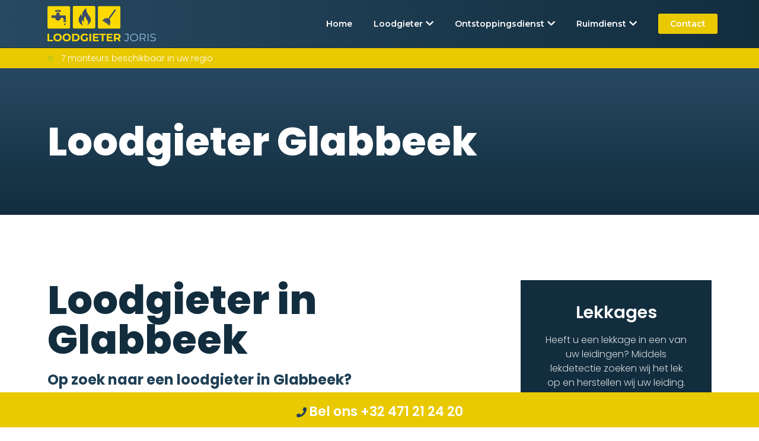

--- FILE ---
content_type: text/html; charset=UTF-8
request_url: https://www.loodgieterjoris.be/loodgieter-glabbeek/
body_size: 17458
content:
<!DOCTYPE html><html lang="nl-BE"><head><meta charset="UTF-8"><meta http-equiv="X-UA-Compatible" content="IE=edge"><meta name="viewport" content="width=device-width, initial-scale=1"><link rel="shortcut icon" href="https://www.loodgieterjoris.be/wp-content/uploads/2023/03/favi.jpg" type="image/x-icon"><title>Loodgieter Glabbeek - Op zoek naar een loodgieter in Glabbeek? | LoodgieterJoris</title><meta name='robots' content='max-image-preview:large' /><meta name="description" content="Loodgieter Glabbeek, Riolering verstopt? Of een reparatie aan uw riolering of sanitairwerken. De loodgieter in Glabbeek regio Antwerpen. Snel en vakkundig"/><meta name="robots" content="max-snippet:-1, max-image-preview:large, max-video-preview:-1"/><link rel="canonical" href="https://www.loodgieterjoris.be/loodgieter-glabbeek/" /><meta property="og:locale" content="nl_BE" /><meta property="og:type" content="article" /><meta property="og:title" content="Loodgieter Glabbeek - Op zoek naar een loodgieter in Glabbeek? | LoodgieterJoris" /><meta property="og:description" content="Loodgieter Glabbeek, Riolering verstopt? Of een reparatie aan uw riolering of sanitairwerken. De loodgieter in Glabbeek regio Antwerpen. Snel en vakkundig" /><meta property="og:url" content="https://www.loodgieterjoris.be/loodgieter-glabbeek/" /><meta property="og:site_name" content="Loodgieter Joris" /><meta property="og:image" content="https://www.loodgieterjoris.be/wp-content/uploads/2023/03/unnamed-file-215.jpg" /><meta property="og:image:secure_url" content="https://www.loodgieterjoris.be/wp-content/uploads/2023/03/unnamed-file-215.jpg" /><meta property="og:image:width" content="1200" /><meta property="og:image:height" content="628" /><meta name="twitter:card" content="summary_large_image" /><meta name="twitter:description" content="Loodgieter Glabbeek, Riolering verstopt? Of een reparatie aan uw riolering of sanitairwerken. De loodgieter in Glabbeek regio Antwerpen. Snel en vakkundig" /><meta name="twitter:title" content="Loodgieter Glabbeek - Op zoek naar een loodgieter in Glabbeek? | LoodgieterJoris" /><meta name="twitter:image" content="https://www.loodgieterjoris.be/wp-content/uploads/2023/03/unnamed-file-215.jpg" /> <script type='application/ld+json' class='yoast-schema-graph yoast-schema-graph--main'>{"@context":"https://schema.org","@graph":[{"@type":"WebSite","@id":"https://www.loodgieterjoris.be/#website","url":"https://www.loodgieterjoris.be/","name":"Loodgieter Joris","potentialAction":{"@type":"SearchAction","target":"https://www.loodgieterjoris.be/?s={search_term_string}","query-input":"required name=search_term_string"}},{"@type":"ImageObject","@id":"https://www.loodgieterjoris.be/loodgieter-glabbeek/#primaryimage","url":"https://www.loodgieterjoris.be/wp-content/uploads/2023/03/unnamed-file-215.jpg","width":1200,"height":628},{"@type":"WebPage","@id":"https://www.loodgieterjoris.be/loodgieter-glabbeek/#webpage","url":"https://www.loodgieterjoris.be/loodgieter-glabbeek/","inLanguage":"nl-BE","name":"Loodgieter Glabbeek - Op zoek naar een loodgieter in Glabbeek? | LoodgieterJoris","isPartOf":{"@id":"https://www.loodgieterjoris.be/#website"},"primaryImageOfPage":{"@id":"https://www.loodgieterjoris.be/loodgieter-glabbeek/#primaryimage"},"datePublished":"2023-03-12T19:14:18+00:00","dateModified":"2023-08-07T16:42:35+00:00","description":"Loodgieter Glabbeek, Riolering verstopt? Of een reparatie aan uw riolering of sanitairwerken. De loodgieter in Glabbeek regio Antwerpen. Snel en vakkundig"}]}</script> <link rel='dns-prefetch' href='//fonts.googleapis.com' /><link rel="alternate" type="application/rss+xml" title="Loodgieter Joris &raquo; feed" href="https://www.loodgieterjoris.be/feed/" /><link rel="alternate" type="application/rss+xml" title="Loodgieter Joris &raquo; reactiesfeed" href="https://www.loodgieterjoris.be/comments/feed/" /><link rel="alternate" title="oEmbed (JSON)" type="application/json+oembed" href="https://www.loodgieterjoris.be/wp-json/oembed/1.0/embed?url=https%3A%2F%2Fwww.loodgieterjoris.be%2Floodgieter-glabbeek%2F" /><link rel="alternate" title="oEmbed (XML)" type="text/xml+oembed" href="https://www.loodgieterjoris.be/wp-json/oembed/1.0/embed?url=https%3A%2F%2Fwww.loodgieterjoris.be%2Floodgieter-glabbeek%2F&#038;format=xml" /><style id='wp-img-auto-sizes-contain-inline-css' type='text/css'>img:is([sizes=auto i],[sizes^="auto," i]){contain-intrinsic-size:3000px 1500px}
/*# sourceURL=wp-img-auto-sizes-contain-inline-css */</style><style id='wp-emoji-styles-inline-css' type='text/css'>img.wp-smiley, img.emoji {
		display: inline !important;
		border: none !important;
		box-shadow: none !important;
		height: 1em !important;
		width: 1em !important;
		margin: 0 0.07em !important;
		vertical-align: -0.1em !important;
		background: none !important;
		padding: 0 !important;
	}
/*# sourceURL=wp-emoji-styles-inline-css */</style><style id='classic-theme-styles-inline-css' type='text/css'>/*! This file is auto-generated */
.wp-block-button__link{color:#fff;background-color:#32373c;border-radius:9999px;box-shadow:none;text-decoration:none;padding:calc(.667em + 2px) calc(1.333em + 2px);font-size:1.125em}.wp-block-file__button{background:#32373c;color:#fff;text-decoration:none}
/*# sourceURL=/wp-includes/css/classic-themes.min.css */</style><link rel='stylesheet' id='google-fonts-css' href='https://fonts.googleapis.com/css2?family=Open%20Sans:wght@300;400;600;700&#038;family=Poppins:wght@200;400;600;700&#038;family=Tajawal:wght@200;400;500;700;800;900&#038;family=Montserrat:wght@600&#038;family=Montserrat:wght@400&#038;family=Poppins:wght@600&#038;family=Poppins:wght@700&#038;family=Roboto:wght@400&#038;family=Roboto:wght@600&#038;display=swap' type='text/css' media='all' /><link rel='stylesheet' id='bootstrap-css' href='https://www.loodgieterjoris.be/wp-content/themes/phox/assets/css/bootstrap.min.css?ver=2.1.9' type='text/css' media='all' /><link rel='stylesheet' id='elementor-icons-shared-0-css-css' href='https://www.loodgieterjoris.be/wp-content/themes/phox/assets/css/all.min.css?ver=2.1.9' type='text/css' media='all' /><link rel='stylesheet' id='wdes-style-css' href='https://www.loodgieterjoris.be/wp-content/cache/autoptimize/autoptimize_single_ec00d3167b0b170c9fde51c66be5120e.php?ver=2.1.9' type='text/css' media='all' /><link rel='stylesheet' id='wdes-responsive-css' href='https://www.loodgieterjoris.be/wp-content/cache/autoptimize/autoptimize_single_fca29f65c07b599c51b93a7a29776753.php?ver=2.1.9' type='text/css' media='all' /><style id='wdes-responsive-inline-css' type='text/css'>/* ==============================================/* Color/* ============================================= *//* =======================/* Header/* ====================== */header{background:linear-gradient(-90deg,#122d3e 0,#274961 100%);border-bottom:1px solid #182f3c}.sticky-header{background:linear-gradient(-90deg,#122d3e 0,#274961 100%);border-bottom:1px solid #182f3c}.wdes-interface-menu #wdes-menu-top-header ul.menu li a{color:#ffffff}.wdes-interface-menu #wdes-menu-top-header ul.menu li a:hover{color:#ffffff}.clientarea-shortcuts a span{color:#ffffff}.clientarea-shortcuts a span:hover{color:#ffffff}.clientarea-shortcuts{border-color:#20394a !important}.s-area span,.social li a{color:#ffffff}.social li a:hover{color:#FAE474}.wdes-interface-menu{background:linear-gradient(-90deg,#112835 0,#112835 100%);border-bottom:1px solid #112835}.wdes-menu-navbar ul.default-drop > li > a{color:#ced4d9}.wdes-menu-navbar ul.default-drop > li > a:hover{color:#ffffff}.wdes-menu-navbar .default-drop > li.current-menu-item > a{color:#ffffff !important}.wdes-menu-navbar ul.default-drop > li > ul.dropdown-content.wdes-global-style > li a{color:#7f7f7f}.wdes-menu-navbar ul.default-drop > li > ul.dropdown-content.wdes-global-style > li a:hover{color:#333333}.logo{height:60px !important}@media only screen and (max-width:960px) and (min-width:160px){.menu-d-mob{background-color:#191919}}.wdes-mob-btn .icon-menu .line{background-color:#ffffff}.wdes-menu-is-active .icon-menu .line-1,.wdes-menu-is-active .icon-menu .line-3{background-color:#ffffff}@media (max-width:960px) and (min-width:160px){.wdes-menu-navbar ul.default-drop > li > a{color:#ffffff !important}.wdes-menu-navbar ul.default-drop > li > a:hover{color:#f36e46 !important}.wdes-menu-navbar ul.default-drop > li.current-menu-item > a{color:#f36e46 !important}.wdes-menu-navbar ul.default-drop > li{border-bottom:1px solid #232323}.wdes-menu-navbar ul.default-drop > li > ul.dropdown-content.wdes-global-style > li a{color:#ffffff}.wdes-menu-navbar ul.default-drop > li > ul.dropdown-content.wdes-global-style > li a:hover{color:#ffffff}}.wdes-menu-navbar .mega-w.dropdown-content li.heading > a{color:#423f4f}.wdes-menu-navbar ul.default-drop > li ul.dropdown-content li.heading:hover > a{color:#f36e46}.wdes-menu-navbar ul.default-drop > li > ul.dropdown-content > li > a{border-bottom:1px solid #eeeeee}.wdes-menu-navbar .mega-w.dropdown-content li.heading > a span.divider-heading-mega{background:#eeeeee}.text-logo{font-size:20px}/* =======================/* Headings/* ====================== */h1{color:#204056}h2{color:#204056}h3{color:#204056}h4{color:#204056}h5{color:#204056}h6{color:#204056}/* =======================/* Footer/* ====================== */.footer{background:linear-gradient(-90deg,#122d3e 0,#274961 100%)}.footer h1,.footer h2,.footer h3,.footer h4,.footer h5,.footer h6,.footer .widget_wdes_newsletter h2,.footer .widget_rss h2 > a.rsswidget,.widget-footer.widget_rss cite,#wp-calendar tfoot td a{color:#ffffff !important}.footer ul li a{color:#ffffff}.footer ul li a:hover{color:#FAE474}.footer .widget_wdes_newsletter form .email-news{background:#132a39 !important;border:1px solid #132a39 !important;text-transform:lowercase}.footer .widget_wdes_newsletter p{color:#ffffff}.footer .widget_wdes_newsletter form .sub-news{background:linear-gradient(-90deg,#FAE474 0,#C51E3A 100%) !important}.copyrights-wdes-ft{background:linear-gradient(-90deg,#112835 0,#112835 100%)}.footer-menu ul li a{color:#ffffff}.footer-menu ul li a:hover{color:#ffffff}.footer .copyrights-wdes-ft p.wdes-copyrights-text{color:#ffffff}.footer-bg{background:#29306c;background-image:url();background-repeat:no-repeat;background-position:left top;background-size:auto}.wdes-partners-company{border-top:1px solid #0f2836;border-bottom:1px solid #0f2836}.wdes-partners-company span{color:#ffffff}.wdes-partners-company span:hover{color:#ffffff}#wdes-back-to-top{background-color:#274961;border:1px solid #274961}#wdes-back-to-top:hover{background-color:#CC2241;border:1px solid #CC2241}#wdes-back-to-top span{color:#ffffff}/* =======================/* ShortCodes/* ====================== */.wdes-loading{background:linear-gradient(-90deg,#122d3e 0,#204056 100%)}.best-feature .l-item-f{background:linear-gradient(-90deg,#C51E3A 0,#FAE474 100%)}.best-feature .r-item-f{background:#f8f8f8}.block-comp span{background:linear-gradient(-90deg,#C51E3A 0,#FAE474 100%);-webkit-background-clip:text;-webkit-text-fill-color:transparent}.plan-icon,a.chat-n,.block-footer-mlyo ul li a:hover,.info-bio h4,.title-error-t,.t-sty-a.colored h2,ul.categories li a::before,ul.categories li a:hover{background:linear-gradient(-90deg,#C51E3A 0,#FAE474 100%);-webkit-background-clip:text;-webkit-text-fill-color:transparent}.social-media,.user-sub,.l-border{background:linear-gradient(-90deg,#C51E3A 0,#FAE474 100%)}.title-faq-lv2{background:linear-gradient(-90deg,#C51E3A 0,#FAE474 100%)}.wpcf7 input:hover,.wpcf7 textarea:hover{border:2px solid #122d3e}.wpcf7 input[type=submit]{background:#204056}.wpcf7 input[type=submit]:hover{background:#C51E3A}/* =======================/* Blog/* ====================== */.parent-img-post-inner{background:linear-gradient(-90deg,#122d3e 0,#274961 100%)}.parent-title-archive .main-page-title-in h2{color:#ffffff}.parent-title-archive p{color:#ffffff}ul.wdes-breadcrumb-area li a{color:#ffffff}ul.wdes-breadcrumb-area li{color:#ffffff}ul.wdes-breadcrumb-area li:after{color:#ffffff}.classic-post-view a.title-art-sub{color:#204056}.classic-post-view a.title-art-sub:hover{color:#204056}.text-area a.read-more-btn{color:#204056;border:2px solid #204056}.text-area a.read-more-btn:hover{background:#204056;color:#ffffff;border:2px solid #204056}.sidebar-area .wid-title h2,.sidebar-area .wid-title a{color:#204056 !important}.block-sidebar-function ul li a:hover{color:#C51E3A}.block-sidebar-function.widget_search #wdes-fullscreen-searchform button[type=submit],.elementor-widget-container #wdes-fullscreen-searchform button[type=submit],.elementor-element #wdes-fullscreen-searchform button[type=submit]{background:#204056 !important}.posts li a{color:#204056 !important}.posts li a:hover{color:#C51E3A !important}.art-block-sub a[rel=tag]:hover{background:#C51E3A}.body-article h1,.body-article h2,.body-article h3,.body-article h4,.body-article h5,.body-article h6{color:#204056}a.related-title{color:#204056}a.related-title:hover{color:#c51e3a}.tag-cloud-link:hover{background:#C51E3A}.comment-form #comment:hover,.comment-form #author:hover,.comment-form #email:hover,.comment-form #url:hover,.comment-form #comment:focus,.comment-form #author:focus,.comment-form #email:focus,.comment-form #url:focus{border:1px solid #204056}.comment-form .submit{background:#204056}.comment-form .submit:hover{background:#c51e3a}.comments-blog .wid-title h2{color:#204056 !important}a.comment-reply-link{background:#204056;border:2px solid #204056}a.user-rep{color:#204056 !important}h3.comment-reply-title{color:#204056 !important}p.logged-in-as a{color:#234961}.widget-footer #wp-calendar thead th{background:#132a39}.widget-footer table td{background:#132a39}.widget-footer input[type=text],.widget-footer input[type=password],.widget-footer input[type=email],.widget-footer input[type=url],.widget-footer input[type=date],.widget-footer input[type=number],.widget-footer input[type=tel],.widget-footer input[type=file],.widget-footer textarea,.widget-footer select{background:#132a39;border:1px solid #082333}.widget-footer a.tag-cloud-link{background:#132a39;color:#ffffff}.widget-footer a.tag-cloud-link:hover{background:#C51E3A;color:#ffffff}.widget-footer #wdes-fullscreen-search-input{background:#132a39;border:1px solid #082333}.widget-footer i.fas.fa-search.fullscreen-search-icon{color:#ffffff}.widget-footer.widget_search button[type="submit"]{background:#132a39 !important}.func-hr2{background:#d8dde6}.footer .wdes-about-widget .company-sc .company-info-block span,.footer .wdes-about-widget .company-sc .company-info-block a,.footer .wdes-about-widget > p{color:#ffffff !important}.footer .wdes-about-widget .company-sc .company-info-block i{color:#ffffff}.footer li,.footer input[type='text'],.footer input[type='password'],.footer input[type='email'],.footer input[type='url'],.footer input[type='date'],.footer input[type='number'],.footer input[type='tel'],.footer input[type='file'],.footer textarea,.footer select,.widget-footer #wp-calendar caption,.widget-footer #wdes-fullscreen-search-input::placeholder,.footer.footer-dark a.rsswidget{color:#ffffff !important}.footer p{color:#ffffff}.widget-footer #wp-calendar tbody td,.widget-footer #wp-calendar thead th,.widget-footer #wp-calendar tfoot td{border:1px solid #082333}.widget-footer #wp-calendar thead th,.footer-dark #wp-calendar tfoot td a,.widget-footer #wp-calendar tbody td{color:#ffffff}#wp-calendar #today{background:#C51E3A;border:1px solid #C51E3A;color:#ffffff}.woocommerce nav.woocommerce-pagination ul li a{background:#f3f5f9}.woocommerce nav.woocommerce-pagination ul li a{color:#204056}.woocommerce nav.woocommerce-pagination ul li span.page-numbers.current,.woocommerce nav.woocommerce-pagination ul li a:hover{background:#204056}.woocommerce nav.woocommerce-pagination ul li span.page-numbers.current,.woocommerce nav.woocommerce-pagination ul li a:hover{color:#ffffff}/* =======================/* WHMCS Bridge/* ====================== */div#bridge section#main-menu,div#bridge section#home-banner,div#bridge section#main-menu .navbar-main{background:linear-gradient(-90deg,#122d3e 0,#274961 100%)}div#bridge section#home-banner .btn.search{background:#cc2241}div#bridge section#home-banner .btn.transfer{background:#2b516b !important}div#bridge .home-shortcuts{background:#c51e39}div#bridge .home-shortcuts li,div#bridge .home-shortcuts li:first-child{border-color:#b62c46}div#bridge div#twitterFeedOutput{border-left:4px solid #c51e39}div#bridge .panel-sidebar .panel-heading{background:#2c526b !important}div#bridge .panel-sidebar a.list-group-item.active,div#bridge .panel-sidebar a.list-group-item.active:focus,div#bridge .panel-sidebar a.list-group-item.active:hover{background:#C51E39 !important;border-color:#C51E39 !important}div#bridge .btn-primary{background:#C51E39;border-color:#C51E39}/* =======================/* 404/* ====================== */.error-p{background:#ffffff url()}.title-error h2{color:#204056}.title-error p{color:#7e7e7e}/* =======================/* Coming Soon/* ====================== */.coming{background:#204056 url()}.com-title{color:#fff}/* ==============================================/* Typography/* ============================================= *//* =======================/* Menu/* ====================== */.wdes-menu-navbar ul.default-drop > li > a{font-family:"Montserrat";font-weight:600;font-size:14px}.wdes-menu-navbar ul.default-drop > li > ul.dropdown-content > li > a{font-family:"Montserrat";font-weight:400;font-size:13px}.wdes-menu-navbar .mega-w.dropdown-content li.heading > a{font-family:"Montserrat";font-weight:600;font-size:16px}/* =======================/* Blog/* ====================== */.parent-title-archive h2{font-family:"Poppins";font-weight:600;font-size:50px}.classic-post-view a.title-art-sub{font-family:"Poppins";font-weight:700;font-size:18px}.inner-item-art .title-art-sub{font-family:"Poppins";font-weight:600;font-size:36px}/* =======================/* Body/* ====================== */p{font-family:"Roboto";font-weight:400;font-size:14px}blockquote{font-family:"Roboto";font-weight:600;font-size:16px}a{font-family:"Roboto";font-weight:400;font-size:17px}/* =======================/* Headings/* ====================== */h1{font-family:"Poppins";font-weight:700;font-size:32px}h2{font-family:"Poppins";font-weight:700;font-size:24px}h3{font-family:"Poppins";font-weight:700;font-size:20.8px}h4{font-family:"Poppins";font-weight:700;font-size:16px}h5{font-family:"Poppins";font-weight:700;font-size:12.8px}h6{font-family:"Poppins";font-weight:700;font-size:11.2px}html,body{overflow:auto}
/*# sourceURL=wdes-responsive-inline-css */</style><link rel='stylesheet' id='wdes-host-widgets-style-css' href='https://www.loodgieterjoris.be/wp-content/cache/autoptimize/autoptimize_single_5ec0a33e1c45820bdf4b540fe1e4fa07.php?ver=6.9' type='text/css' media='all' /><link rel='stylesheet' id='wdes-host-elementor-widgets-css' href='https://www.loodgieterjoris.be/wp-content/cache/autoptimize/autoptimize_single_79ae80f335f0c7523c8fc9fe1f83df6e.php?ver=6.9' type='text/css' media='all' /><link rel='stylesheet' id='wdes-host-elementor-animate-css' href='https://www.loodgieterjoris.be/wp-content/cache/autoptimize/autoptimize_single_3e13d51a8855030c8ba2fc16de7fc56f.php?ver=3.7.0' type='text/css' media='all' /><link rel='stylesheet' id='elementor-icons-css' href='https://www.loodgieterjoris.be/wp-content/plugins/elementor/assets/lib/eicons/css/elementor-icons.min.css?ver=5.31.0' type='text/css' media='all' /><link rel='stylesheet' id='elementor-frontend-css' href='https://www.loodgieterjoris.be/wp-content/plugins/elementor/assets/css/frontend.min.css?ver=3.25.0' type='text/css' media='all' /><link rel='stylesheet' id='swiper-css' href='https://www.loodgieterjoris.be/wp-content/plugins/elementor/assets/lib/swiper/v8/css/swiper.min.css?ver=8.4.5' type='text/css' media='all' /><link rel='stylesheet' id='e-swiper-css' href='https://www.loodgieterjoris.be/wp-content/plugins/elementor/assets/css/conditionals/e-swiper.min.css?ver=3.25.0' type='text/css' media='all' /><link rel='stylesheet' id='elementor-post-8-css' href='https://www.loodgieterjoris.be/wp-content/cache/autoptimize/autoptimize_single_6e39de4d75d1192a752aa223bc305c3a.php?ver=1744719428' type='text/css' media='all' /><link rel='stylesheet' id='wdes-elementor-custom-css' href='https://www.loodgieterjoris.be/wp-content/cache/autoptimize/autoptimize_single_648eb8356ecd0da13028c61ee532321e.php?ver=2.1.9' type='text/css' media='all' /><link rel='stylesheet' id='widget-heading-css' href='https://www.loodgieterjoris.be/wp-content/plugins/elementor/assets/css/widget-heading.min.css?ver=3.25.0' type='text/css' media='all' /><link rel='stylesheet' id='widget-divider-css' href='https://www.loodgieterjoris.be/wp-content/plugins/elementor/assets/css/widget-divider.min.css?ver=3.25.0' type='text/css' media='all' /><link rel='stylesheet' id='elementor-post-1344-css' href='https://www.loodgieterjoris.be/wp-content/cache/autoptimize/autoptimize_single_c8c3a355649e6c35b7778cc47a677f7d.php?ver=1745574900' type='text/css' media='all' /><link rel='stylesheet' id='google-fonts-1-css' href='https://fonts.googleapis.com/css?family=Roboto%3A100%2C100italic%2C200%2C200italic%2C300%2C300italic%2C400%2C400italic%2C500%2C500italic%2C600%2C600italic%2C700%2C700italic%2C800%2C800italic%2C900%2C900italic%7CRoboto+Slab%3A100%2C100italic%2C200%2C200italic%2C300%2C300italic%2C400%2C400italic%2C500%2C500italic%2C600%2C600italic%2C700%2C700italic%2C800%2C800italic%2C900%2C900italic%7CPoppins%3A100%2C100italic%2C200%2C200italic%2C300%2C300italic%2C400%2C400italic%2C500%2C500italic%2C600%2C600italic%2C700%2C700italic%2C800%2C800italic%2C900%2C900italic&#038;display=swap&#038;ver=6.9' type='text/css' media='all' /><script defer type="309dc7b0b8bd8d859ed315dc-text/javascript" src="https://www.loodgieterjoris.be/wp-includes/js/jquery/jquery.min.js?ver=3.7.1" id="jquery-core-js"></script> <script defer type="309dc7b0b8bd8d859ed315dc-text/javascript" src="https://www.loodgieterjoris.be/wp-includes/js/jquery/jquery-migrate.min.js?ver=3.4.1" id="jquery-migrate-js"></script> <link rel="https://api.w.org/" href="https://www.loodgieterjoris.be/wp-json/" /><link rel="alternate" title="JSON" type="application/json" href="https://www.loodgieterjoris.be/wp-json/wp/v2/pages/1344" /><link rel="EditURI" type="application/rsd+xml" title="RSD" href="https://www.loodgieterjoris.be/xmlrpc.php?rsd" /><meta name="generator" content="WordPress 6.9" /><link rel='shortlink' href='https://www.loodgieterjoris.be/?p=1344' /> <script defer src="[data-uri]" type="309dc7b0b8bd8d859ed315dc-text/javascript"></script><meta name="generator" content="Elementor 3.25.0; features: additional_custom_breakpoints, e_optimized_control_loading; settings: css_print_method-external, google_font-enabled, font_display-swap"><style>.e-con.e-parent:nth-of-type(n+4):not(.e-lazyloaded):not(.e-no-lazyload),
				.e-con.e-parent:nth-of-type(n+4):not(.e-lazyloaded):not(.e-no-lazyload) * {
					background-image: none !important;
				}
				@media screen and (max-height: 1024px) {
					.e-con.e-parent:nth-of-type(n+3):not(.e-lazyloaded):not(.e-no-lazyload),
					.e-con.e-parent:nth-of-type(n+3):not(.e-lazyloaded):not(.e-no-lazyload) * {
						background-image: none !important;
					}
				}
				@media screen and (max-height: 640px) {
					.e-con.e-parent:nth-of-type(n+2):not(.e-lazyloaded):not(.e-no-lazyload),
					.e-con.e-parent:nth-of-type(n+2):not(.e-lazyloaded):not(.e-no-lazyload) * {
						background-image: none !important;
					}
				}</style><link rel="icon" href="https://www.loodgieterjoris.be/wp-content/uploads/2023/03/cropped-favi-32x32.jpg" sizes="32x32" /><link rel="icon" href="https://www.loodgieterjoris.be/wp-content/uploads/2023/03/cropped-favi-192x192.jpg" sizes="192x192" /><link rel="apple-touch-icon" href="https://www.loodgieterjoris.be/wp-content/uploads/2023/03/cropped-favi-180x180.jpg" /><meta name="msapplication-TileImage" content="https://www.loodgieterjoris.be/wp-content/uploads/2023/03/cropped-favi-270x270.jpg" /><style type="text/css" id="wp-custom-css">.art-info-sub {
    display: none;
}
.gemeente {
    display: block;
    padding: 2.5px 5px;
    border: 1px solid #3d4c68;
    float: left;
    margin: 0 5px 5px 0;
    font-size: 14px;
    cursor: pointer;
    text-decoration: none!important;
    color: #3d4c68;
}
.container {
    width: 100%;
    padding-right: 15px;
    padding-left: 25px;
    margin-right: auto;
    margin-left: auto;
}
@media only screen and (min-width: 160px) and (max-width: 767px)
.navbar-brand {
    padding: 30px;
    padding-right: 0;
    display: table;
}
a {
font-family: Poppins;
font-weight: 600;
}
.col-md-12.footer_dev {
    background: #e9c900;
    color: #fff;
    font-family: "Poppins", Sans-serif;
    text-align: center;
    position: fixed;
    bottom: 0px;
    width: 100%;
    left: 0px;
    padding: 16px 0 10px 0;
    z-index: 99999999999999999999;
    font-size: 20px;
    font-weight: 600;
}
span.footer_num {
    font-family: "Poppins";
    font-weight: 600;
    font-size: 22px;
    color: #fff;
}
.wdes-menu-navbar ul.default-drop > li > a {
    color: #ffffff;
}
.menu-button { 
color:#ffffff;
background-color:#e9c900;
border:1px;
border-radius:3px;
-webkit-box-shadow:1px 1px 0px 0px #2f2f2f;
-moz-box-shadow:1px 1px 0px 0px #2f2f2f;
box-shadow:1px 1px 0px 0px #2f2f2f;
}
.menu-button {
	  color:#ffffff;
    height: 48px;
    padding: 8px 20px;
    font-size: 10px;
}</style><style id='global-styles-inline-css' type='text/css'>:root{--wp--preset--aspect-ratio--square: 1;--wp--preset--aspect-ratio--4-3: 4/3;--wp--preset--aspect-ratio--3-4: 3/4;--wp--preset--aspect-ratio--3-2: 3/2;--wp--preset--aspect-ratio--2-3: 2/3;--wp--preset--aspect-ratio--16-9: 16/9;--wp--preset--aspect-ratio--9-16: 9/16;--wp--preset--color--black: #000000;--wp--preset--color--cyan-bluish-gray: #abb8c3;--wp--preset--color--white: #ffffff;--wp--preset--color--pale-pink: #f78da7;--wp--preset--color--vivid-red: #cf2e2e;--wp--preset--color--luminous-vivid-orange: #ff6900;--wp--preset--color--luminous-vivid-amber: #fcb900;--wp--preset--color--light-green-cyan: #7bdcb5;--wp--preset--color--vivid-green-cyan: #00d084;--wp--preset--color--pale-cyan-blue: #8ed1fc;--wp--preset--color--vivid-cyan-blue: #0693e3;--wp--preset--color--vivid-purple: #9b51e0;--wp--preset--gradient--vivid-cyan-blue-to-vivid-purple: linear-gradient(135deg,rgb(6,147,227) 0%,rgb(155,81,224) 100%);--wp--preset--gradient--light-green-cyan-to-vivid-green-cyan: linear-gradient(135deg,rgb(122,220,180) 0%,rgb(0,208,130) 100%);--wp--preset--gradient--luminous-vivid-amber-to-luminous-vivid-orange: linear-gradient(135deg,rgb(252,185,0) 0%,rgb(255,105,0) 100%);--wp--preset--gradient--luminous-vivid-orange-to-vivid-red: linear-gradient(135deg,rgb(255,105,0) 0%,rgb(207,46,46) 100%);--wp--preset--gradient--very-light-gray-to-cyan-bluish-gray: linear-gradient(135deg,rgb(238,238,238) 0%,rgb(169,184,195) 100%);--wp--preset--gradient--cool-to-warm-spectrum: linear-gradient(135deg,rgb(74,234,220) 0%,rgb(151,120,209) 20%,rgb(207,42,186) 40%,rgb(238,44,130) 60%,rgb(251,105,98) 80%,rgb(254,248,76) 100%);--wp--preset--gradient--blush-light-purple: linear-gradient(135deg,rgb(255,206,236) 0%,rgb(152,150,240) 100%);--wp--preset--gradient--blush-bordeaux: linear-gradient(135deg,rgb(254,205,165) 0%,rgb(254,45,45) 50%,rgb(107,0,62) 100%);--wp--preset--gradient--luminous-dusk: linear-gradient(135deg,rgb(255,203,112) 0%,rgb(199,81,192) 50%,rgb(65,88,208) 100%);--wp--preset--gradient--pale-ocean: linear-gradient(135deg,rgb(255,245,203) 0%,rgb(182,227,212) 50%,rgb(51,167,181) 100%);--wp--preset--gradient--electric-grass: linear-gradient(135deg,rgb(202,248,128) 0%,rgb(113,206,126) 100%);--wp--preset--gradient--midnight: linear-gradient(135deg,rgb(2,3,129) 0%,rgb(40,116,252) 100%);--wp--preset--font-size--small: 13px;--wp--preset--font-size--medium: 20px;--wp--preset--font-size--large: 36px;--wp--preset--font-size--x-large: 42px;--wp--preset--spacing--20: 0.44rem;--wp--preset--spacing--30: 0.67rem;--wp--preset--spacing--40: 1rem;--wp--preset--spacing--50: 1.5rem;--wp--preset--spacing--60: 2.25rem;--wp--preset--spacing--70: 3.38rem;--wp--preset--spacing--80: 5.06rem;--wp--preset--shadow--natural: 6px 6px 9px rgba(0, 0, 0, 0.2);--wp--preset--shadow--deep: 12px 12px 50px rgba(0, 0, 0, 0.4);--wp--preset--shadow--sharp: 6px 6px 0px rgba(0, 0, 0, 0.2);--wp--preset--shadow--outlined: 6px 6px 0px -3px rgb(255, 255, 255), 6px 6px rgb(0, 0, 0);--wp--preset--shadow--crisp: 6px 6px 0px rgb(0, 0, 0);}:where(.is-layout-flex){gap: 0.5em;}:where(.is-layout-grid){gap: 0.5em;}body .is-layout-flex{display: flex;}.is-layout-flex{flex-wrap: wrap;align-items: center;}.is-layout-flex > :is(*, div){margin: 0;}body .is-layout-grid{display: grid;}.is-layout-grid > :is(*, div){margin: 0;}:where(.wp-block-columns.is-layout-flex){gap: 2em;}:where(.wp-block-columns.is-layout-grid){gap: 2em;}:where(.wp-block-post-template.is-layout-flex){gap: 1.25em;}:where(.wp-block-post-template.is-layout-grid){gap: 1.25em;}.has-black-color{color: var(--wp--preset--color--black) !important;}.has-cyan-bluish-gray-color{color: var(--wp--preset--color--cyan-bluish-gray) !important;}.has-white-color{color: var(--wp--preset--color--white) !important;}.has-pale-pink-color{color: var(--wp--preset--color--pale-pink) !important;}.has-vivid-red-color{color: var(--wp--preset--color--vivid-red) !important;}.has-luminous-vivid-orange-color{color: var(--wp--preset--color--luminous-vivid-orange) !important;}.has-luminous-vivid-amber-color{color: var(--wp--preset--color--luminous-vivid-amber) !important;}.has-light-green-cyan-color{color: var(--wp--preset--color--light-green-cyan) !important;}.has-vivid-green-cyan-color{color: var(--wp--preset--color--vivid-green-cyan) !important;}.has-pale-cyan-blue-color{color: var(--wp--preset--color--pale-cyan-blue) !important;}.has-vivid-cyan-blue-color{color: var(--wp--preset--color--vivid-cyan-blue) !important;}.has-vivid-purple-color{color: var(--wp--preset--color--vivid-purple) !important;}.has-black-background-color{background-color: var(--wp--preset--color--black) !important;}.has-cyan-bluish-gray-background-color{background-color: var(--wp--preset--color--cyan-bluish-gray) !important;}.has-white-background-color{background-color: var(--wp--preset--color--white) !important;}.has-pale-pink-background-color{background-color: var(--wp--preset--color--pale-pink) !important;}.has-vivid-red-background-color{background-color: var(--wp--preset--color--vivid-red) !important;}.has-luminous-vivid-orange-background-color{background-color: var(--wp--preset--color--luminous-vivid-orange) !important;}.has-luminous-vivid-amber-background-color{background-color: var(--wp--preset--color--luminous-vivid-amber) !important;}.has-light-green-cyan-background-color{background-color: var(--wp--preset--color--light-green-cyan) !important;}.has-vivid-green-cyan-background-color{background-color: var(--wp--preset--color--vivid-green-cyan) !important;}.has-pale-cyan-blue-background-color{background-color: var(--wp--preset--color--pale-cyan-blue) !important;}.has-vivid-cyan-blue-background-color{background-color: var(--wp--preset--color--vivid-cyan-blue) !important;}.has-vivid-purple-background-color{background-color: var(--wp--preset--color--vivid-purple) !important;}.has-black-border-color{border-color: var(--wp--preset--color--black) !important;}.has-cyan-bluish-gray-border-color{border-color: var(--wp--preset--color--cyan-bluish-gray) !important;}.has-white-border-color{border-color: var(--wp--preset--color--white) !important;}.has-pale-pink-border-color{border-color: var(--wp--preset--color--pale-pink) !important;}.has-vivid-red-border-color{border-color: var(--wp--preset--color--vivid-red) !important;}.has-luminous-vivid-orange-border-color{border-color: var(--wp--preset--color--luminous-vivid-orange) !important;}.has-luminous-vivid-amber-border-color{border-color: var(--wp--preset--color--luminous-vivid-amber) !important;}.has-light-green-cyan-border-color{border-color: var(--wp--preset--color--light-green-cyan) !important;}.has-vivid-green-cyan-border-color{border-color: var(--wp--preset--color--vivid-green-cyan) !important;}.has-pale-cyan-blue-border-color{border-color: var(--wp--preset--color--pale-cyan-blue) !important;}.has-vivid-cyan-blue-border-color{border-color: var(--wp--preset--color--vivid-cyan-blue) !important;}.has-vivid-purple-border-color{border-color: var(--wp--preset--color--vivid-purple) !important;}.has-vivid-cyan-blue-to-vivid-purple-gradient-background{background: var(--wp--preset--gradient--vivid-cyan-blue-to-vivid-purple) !important;}.has-light-green-cyan-to-vivid-green-cyan-gradient-background{background: var(--wp--preset--gradient--light-green-cyan-to-vivid-green-cyan) !important;}.has-luminous-vivid-amber-to-luminous-vivid-orange-gradient-background{background: var(--wp--preset--gradient--luminous-vivid-amber-to-luminous-vivid-orange) !important;}.has-luminous-vivid-orange-to-vivid-red-gradient-background{background: var(--wp--preset--gradient--luminous-vivid-orange-to-vivid-red) !important;}.has-very-light-gray-to-cyan-bluish-gray-gradient-background{background: var(--wp--preset--gradient--very-light-gray-to-cyan-bluish-gray) !important;}.has-cool-to-warm-spectrum-gradient-background{background: var(--wp--preset--gradient--cool-to-warm-spectrum) !important;}.has-blush-light-purple-gradient-background{background: var(--wp--preset--gradient--blush-light-purple) !important;}.has-blush-bordeaux-gradient-background{background: var(--wp--preset--gradient--blush-bordeaux) !important;}.has-luminous-dusk-gradient-background{background: var(--wp--preset--gradient--luminous-dusk) !important;}.has-pale-ocean-gradient-background{background: var(--wp--preset--gradient--pale-ocean) !important;}.has-electric-grass-gradient-background{background: var(--wp--preset--gradient--electric-grass) !important;}.has-midnight-gradient-background{background: var(--wp--preset--gradient--midnight) !important;}.has-small-font-size{font-size: var(--wp--preset--font-size--small) !important;}.has-medium-font-size{font-size: var(--wp--preset--font-size--medium) !important;}.has-large-font-size{font-size: var(--wp--preset--font-size--large) !important;}.has-x-large-font-size{font-size: var(--wp--preset--font-size--x-large) !important;}
/*# sourceURL=global-styles-inline-css */</style><link rel='stylesheet' id='widget-text-editor-css' href='https://www.loodgieterjoris.be/wp-content/plugins/elementor/assets/css/widget-text-editor.min.css?ver=3.25.0' type='text/css' media='all' /></head><body class="wp-singular page-template-default page page-id-1344 wp-theme-phox elementor-default elementor-kit-8 elementor-page elementor-page-1344" ><div class="layout-width layout-wide"><header id="Top_bar" class="" ><div class="container"><div class="row"><div class="parent-top-lvl"><div class="l-area"> <a id="logo" class="navbar-brand" href="https://www.loodgieterjoris.be/"> <img class="logo" src="https://www.loodgieterjoris.be/wp-content/uploads/2023/03/logo_retina_600.png" alt="Loodgieter Joris" /><img class="logo logo-main" src="https://www.loodgieterjoris.be/wp-content/uploads/2023/03/logo_retina_600.png" alt="Loodgieter Joris" /></a></div><nav class="wdes-menu-navbar"><button class="wdes-mob-btn wdes-btn-mob-toggle"><div class="icon-menu"> <span class="line line-1"></span> <span class="line line-2"></span> <span class="line line-3"></span></div></button><div class="menu-d-mob"><ul id="menu-loodgieter" class="default-drop responsive-menu-show" ><li id="menu-item-263" class="menu-item menu-item-type-custom menu-item-object-custom menu-item-263"><a href="https://loodgieterjoris.be/">Home</a></li><li id="menu-item-264" class="menu-item menu-item-type-custom menu-item-object-custom menu-item-has-children menu-item-264 wdes-dropdown"><a href="#" class="drop-link">Loodgieter<span class="wdes-menu-icon wdes-menu-align-auto fas fa-chevron-down"  ></span></a><ul class="dropdown-content wdes-global-style"><li id="menu-item-265" class="menu-item menu-item-type-custom menu-item-object-custom menu-item-265"><a href="https://www.loodgieterjoris.be/lekkages/">Lekkages</a></li><li id="menu-item-266" class="menu-item menu-item-type-custom menu-item-object-custom menu-item-has-children menu-item-266 wdes-dropdown"><a href="#" class="drop-link hor-dir">Verwarming<span class="wdes-menu-icon wdes-menu-align-auto fas fa-chevron-right"  ></span></a><ul class="dropdown-content wdes-global-style"><li id="menu-item-267" class="menu-item menu-item-type-post_type menu-item-object-page menu-item-267"><a href="https://www.loodgieterjoris.be/verwarming/">Verwarming</a></li><li id="menu-item-269" class="menu-item menu-item-type-post_type menu-item-object-page menu-item-269"><a href="https://www.loodgieterjoris.be/radiatoren/">Radiatoren</a></li></ul></li><li id="menu-item-536" class="menu-item menu-item-type-custom menu-item-object-custom menu-item-has-children menu-item-536 wdes-dropdown"><a href="#" class="drop-link hor-dir">Regio&#8217;s<span class="wdes-menu-icon wdes-menu-align-auto fas fa-chevron-right"  ></span></a><ul class="dropdown-content wdes-global-style"><li id="menu-item-534" class="menu-item menu-item-type-post_type menu-item-object-page menu-item-534"><a href="https://www.loodgieterjoris.be/regios/antwerpen/">Regio Antwerpen</a></li><li id="menu-item-604" class="menu-item menu-item-type-post_type menu-item-object-page menu-item-604"><a href="https://www.loodgieterjoris.be/regios/oost-vlaanderen/">Regio Oost-Vlaanderen</a></li><li id="menu-item-679" class="menu-item menu-item-type-post_type menu-item-object-page menu-item-679"><a href="https://www.loodgieterjoris.be/regios/west-vlaanderen/">Regio West-Vlaanderen</a></li><li id="menu-item-1541" class="menu-item menu-item-type-post_type menu-item-object-page menu-item-1541"><a href="https://www.loodgieterjoris.be/regios/brabant/">Regio Brabant</a></li><li id="menu-item-1540" class="menu-item menu-item-type-post_type menu-item-object-page menu-item-1540"><a href="https://www.loodgieterjoris.be/regios/limburg/">Regio Limburg</a></li></ul></li></ul></li><li id="menu-item-271" class="menu-item menu-item-type-custom menu-item-object-custom menu-item-has-children menu-item-271 wdes-dropdown"><a href="#" class="drop-link">Ontstoppingsdienst<span class="wdes-menu-icon wdes-menu-align-auto fas fa-chevron-down"  ></span></a><ul class="dropdown-content wdes-global-style"><li id="menu-item-272" class="menu-item menu-item-type-post_type menu-item-object-page menu-item-272"><a href="https://www.loodgieterjoris.be/ontstoppingsdienst/afvoer-ontstoppen/">Afvoer ontstoppen</a></li><li id="menu-item-273" class="menu-item menu-item-type-post_type menu-item-object-page menu-item-273"><a href="https://www.loodgieterjoris.be/ontstoppingsdienst/gootsteen-ontstoppen/">Gootsteen ontstoppen</a></li><li id="menu-item-274" class="menu-item menu-item-type-post_type menu-item-object-page menu-item-274"><a href="https://www.loodgieterjoris.be/ontstoppingsdienst/riool-ontstoppen/">Riool ontstoppen</a></li><li id="menu-item-275" class="menu-item menu-item-type-post_type menu-item-object-page menu-item-275"><a href="https://www.loodgieterjoris.be/ontstoppingsdienst/wc-ontstoppen/">Wc ontstoppen</a></li><li id="menu-item-1550" class="menu-item menu-item-type-custom menu-item-object-custom menu-item-has-children menu-item-1550 wdes-dropdown"><a href="#" class="drop-link hor-dir">Regio&#8217;s<span class="wdes-menu-icon wdes-menu-align-auto fas fa-chevron-right"  ></span></a><ul class="dropdown-content wdes-global-style"><li id="menu-item-1549" class="menu-item menu-item-type-post_type menu-item-object-page menu-item-1549"><a href="https://www.loodgieterjoris.be/ontstoppingsdienst/regios/antwerpen/">Regio Antwerpen</a></li><li id="menu-item-2271" class="menu-item menu-item-type-post_type menu-item-object-page menu-item-2271"><a href="https://www.loodgieterjoris.be/regios/brabant/">Regio Brabant</a></li><li id="menu-item-2272" class="menu-item menu-item-type-post_type menu-item-object-page menu-item-2272"><a href="https://www.loodgieterjoris.be/regios/limburg/">Regio Limburg</a></li><li id="menu-item-2273" class="menu-item menu-item-type-post_type menu-item-object-page menu-item-2273"><a href="https://www.loodgieterjoris.be/regios/oost-vlaanderen/">Regio Oost-Vlaanderen</a></li><li id="menu-item-2274" class="menu-item menu-item-type-post_type menu-item-object-page menu-item-2274"><a href="https://www.loodgieterjoris.be/regios/west-vlaanderen/">Regio West-Vlaanderen</a></li></ul></li></ul></li><li id="menu-item-286" class="menu-item menu-item-type-custom menu-item-object-custom menu-item-has-children menu-item-286 wdes-dropdown"><a href="#" class="drop-link">Ruimdienst<span class="wdes-menu-icon wdes-menu-align-auto fas fa-chevron-down"  ></span></a><ul class="dropdown-content wdes-global-style"><li id="menu-item-287" class="menu-item menu-item-type-custom menu-item-object-custom menu-item-has-children menu-item-287 wdes-dropdown"><a href="https://www.loodgieterjoris.be/ruimdienst/septische-put-ledigen/" class="drop-link hor-dir">Septische put ledigen<span class="wdes-menu-icon wdes-menu-align-auto fas fa-chevron-right"  ></span></a><ul class="dropdown-content wdes-global-style"><li id="menu-item-2221" class="menu-item menu-item-type-post_type menu-item-object-page menu-item-2221"><a href="https://www.loodgieterjoris.be/septische-put-ledigen-antwerpen/">Septische put ledigen Antwerpen</a></li><li id="menu-item-2220" class="menu-item menu-item-type-post_type menu-item-object-page menu-item-2220"><a href="https://www.loodgieterjoris.be/septische-put-ledigen-brugge/">Septische put ledigen Brugge</a></li><li id="menu-item-2218" class="menu-item menu-item-type-post_type menu-item-object-page menu-item-2218"><a href="https://www.loodgieterjoris.be/septische-put-ledigen-hasselt/">Septische put ledigen Hasselt</a></li><li id="menu-item-2219" class="menu-item menu-item-type-post_type menu-item-object-page menu-item-2219"><a href="https://www.loodgieterjoris.be/septische-put-ledigen-gent/">Septische put ledigen Gent</a></li></ul></li><li id="menu-item-288" class="menu-item menu-item-type-custom menu-item-object-custom menu-item-288"><a href="https://www.loodgieterjoris.be/ruimdienst/beerput-ledigen/">Beerput ledigen</a></li><li id="menu-item-289" class="menu-item menu-item-type-custom menu-item-object-custom menu-item-289"><a href="https://www.loodgieterjoris.be/ruimdienst/vetput-ledigen/">Vetput ledigen</a></li><li id="menu-item-290" class="menu-item menu-item-type-custom menu-item-object-custom menu-item-290"><a href="https://www.loodgieterjoris.be/ruimdienst/overige-ruimwerkzaamheden/">Overige ruimingen</a></li></ul></li><li id="menu-item-314" class="menu-item menu-item-type-custom menu-item-object-custom menu-item-314"><a href="https://loodgieterjoris.be/contact" class="menu-button ">Contact</a></li></ul><div></div></nav></div></div></div></header><div data-elementor-type="wp-post" data-elementor-id="1344" class="elementor elementor-1344"><section class="elementor-section elementor-top-section elementor-element elementor-element-f3d994e elementor-section-boxed elementor-section-height-default elementor-section-height-default" data-id="f3d994e" data-element_type="section" data-settings="{&quot;background_background&quot;:&quot;classic&quot;}"><div class="elementor-container elementor-column-gap-default"><div class="elementor-column elementor-col-50 elementor-top-column elementor-element elementor-element-020cc13" data-id="020cc13" data-element_type="column"><div class="elementor-widget-wrap elementor-element-populated"><div class="elementor-element elementor-element-a28dfca elementor-widget elementor-widget-html" data-id="a28dfca" data-element_type="widget" data-widget_type="html.default"><div class="elementor-widget-container"><div class="blinking"></div> <span><div class="blinking-green"></div> </span><style>.blinking{
  animation: 1s blink ease infinite;
  width: 10px;

  border-radius: 100%
}

.blinking-green {
    animation: 1s blink-green ease infinite;
  width: 10px;
  height: 10px;
  border-radius: 100%
}


@-webkit-keyframes "blink-green" {
  from, to {
    opacity: 0;
    background-color: #2ECC71;
  }
  50% {
    opacity: 1;
  }
}</style></div></div></div></div><div class="elementor-column elementor-col-50 elementor-top-column elementor-element elementor-element-2d44e91" data-id="2d44e91" data-element_type="column"><div class="elementor-widget-wrap elementor-element-populated"><div class="elementor-element elementor-element-d4b40eb elementor-widget elementor-widget-heading" data-id="d4b40eb" data-element_type="widget" data-widget_type="heading.default"><div class="elementor-widget-container"><h2 class="elementor-heading-title elementor-size-default">7 monteurs beschikbaar in uw regio</h2></div></div></div></div></div></section><section class="elementor-section elementor-top-section elementor-element elementor-element-2f7bc7fa elementor-section-boxed elementor-section-height-default elementor-section-height-default" data-id="2f7bc7fa" data-element_type="section" data-settings="{&quot;background_background&quot;:&quot;gradient&quot;}"><div class="elementor-container elementor-column-gap-default"><div class="elementor-column elementor-col-100 elementor-top-column elementor-element elementor-element-d6b585b" data-id="d6b585b" data-element_type="column"><div class="elementor-widget-wrap elementor-element-populated"><div class="elementor-element elementor-element-5abfa492 elementor-widget elementor-widget-heading" data-id="5abfa492" data-element_type="widget" data-widget_type="heading.default"><div class="elementor-widget-container"><h1 class="elementor-heading-title elementor-size-default">Loodgieter Glabbeek</h1></div></div></div></div></div></section><section class="elementor-section elementor-top-section elementor-element elementor-element-44d0ef4d elementor-section-boxed elementor-section-height-default elementor-section-height-default" data-id="44d0ef4d" data-element_type="section"><div class="elementor-container elementor-column-gap-default"><div class="elementor-column elementor-col-50 elementor-top-column elementor-element elementor-element-42526314" data-id="42526314" data-element_type="column"><div class="elementor-widget-wrap elementor-element-populated"><div class="elementor-element elementor-element-1a53cb29 elementor-widget elementor-widget-heading" data-id="1a53cb29" data-element_type="widget" data-widget_type="heading.default"><div class="elementor-widget-container"><h1 class="elementor-heading-title elementor-size-default">Loodgieter in Glabbeek</h1></div></div><div class="elementor-element elementor-element-212781c3 elementor-widget elementor-widget-text-editor" data-id="212781c3" data-element_type="widget" data-widget_type="text-editor.default"><div class="elementor-widget-container"><div class="fusion-layout-column fusion_builder_column fusion_builder_column_3_4 fusion-builder-nested-column-1 fusion-three-fourth fusion-column-first 3_4"><div class="fusion-column-wrapper fusion-column-wrapper-1" data-bg-url=""><div class="fusion-text"><div class="fusion-layout-column fusion_builder_column fusion_builder_column_3_4 fusion-builder-nested-column-1 fusion-three-fourth fusion-column-first 3_4"><div class="fusion-column-wrapper fusion-column-wrapper-1" data-bg-url=""><div class="fusion-text"><h2 class="fusion-responsive-typography-calculated" data-fontsize="24" data-lineheight="25.2px">Op zoek naar een loodgieter in Glabbeek?</h2><p>Soms kan het moeilijk zijn om een goede loodgieter in Glabbeek te vinden. Vanwege de grootte van de stad en het toenemende aantal loodgieters is het zoeken naar een naald in een hooiberg. U wilt natuurlijk wel een vakman in huis halen en niet iemand die het nog erger achterlaat dan het al was. Bij Loodgieter Joris kunt u er zeker van zijn dat u geholpen wordt door een gediplomeerd vakman tegen een eerlijke prijs. Om deze reden bestaan wij al 20 jaar en zijn onze klanten nog steeds vol lof over ons. Dus bent u op dit moment op zoek naar een loodgieter in Glabbeek? Neem dan snel contact met ons op!</p><h2 class="fusion-responsive-typography-calculated" data-fontsize="24" data-lineheight="25.2px">Centrale verwarming in Glabbeek</h2><p>Wilt u een centrale verwarmingssysteem aanleggen of uw bestaande verwarmingssysteem laten repareren in de regio Glabbeek? Zoek dan niet verder. Wij kunnen u adviseren over welke verwarmingssysteem het beste past bij uw woning. Sommige woningen maken bijvoorbeeld nog gebruik van een verouderde boiler. Deze kunnen wij voor u vervangen door een nieuw verwarmingssysteem. Ook kunt u bij ons een onderhoudscontract afnemen voor uw centrale verwarming. Wij komen dan periodiek bij u langs in Glabbeek om onderhoud uit te voeren aan. Alle werkzaamheden worden uiteraard uitgevoerd door een erkend installateur. Daarnaast maken wij gebruik van uitsluitend A-merken. Neem contact met ons op om de mogelijkheden te bespreken.</p><h2 class="fusion-responsive-typography-calculated" data-fontsize="24" data-lineheight="25.2px">Thermostaat</h2><p>Heeft u al een thermostaat in huis? Mocht u een thermostaat thuis willen laten installeren dan heeft u de keuze uit 2 soorten. U kunt een draadloze thermostaat nemen of eentje die verbonden is via het internet. Deze kunnen gebruikt worden voor zowel de verwarming als alle kranen in uw huis waaronder de douchekraan. Ook kunnen we uw huidige thermostaat vervangen voor een nieuwe. Heeft u vragen of interesse? Neem dan contact met ons op voor een prijsindicatie.</p><h2 class="fusion-responsive-typography-calculated" data-fontsize="24" data-lineheight="25.2px">Verwarming aanleggen in Glabbeek</h2><p>Heeft u nog geen verwarming in huis? Wilt u er een laten aanleggen? Zoek dan niet verder. Bij Loodgieter Joris kunt u uw verwarming bestellen en laten aansluiten door een van onze erkende installateurs. Ook kunnen wij u helpen bij het kiezen van het juiste model.</p><h2 class="fusion-responsive-typography-calculated" data-fontsize="24" data-lineheight="25.2px">Verwarming vervangen in Glabbeek</h2><p>Als u een bestaande verwarming heeft kunt u deze door ons laten vervangen. Wij demonteren uw oude verwarmingssysteem en installeren een nieuwe voor u. Deze werkzaamheden worden uitgevoerd door erkende installateurs. Ook in dit geval kunnen wij u adviseren van aankoop tot het gebruik van uw nieuwe type verwarming. Heeft u hier vragen over? Bel ons op om de mogelijkheden rustig met u te bespreken.</p></div></div></div></div></div></div></div></div></div></div><div class="elementor-column elementor-col-50 elementor-top-column elementor-element elementor-element-3787746e" data-id="3787746e" data-element_type="column" data-settings="{&quot;background_background&quot;:&quot;classic&quot;}"><div class="elementor-widget-wrap elementor-element-populated"><div class="elementor-element elementor-element-601b5903 elementor-widget elementor-widget-heading" data-id="601b5903" data-element_type="widget" data-widget_type="heading.default"><div class="elementor-widget-container"><h3 class="elementor-heading-title elementor-size-default"><a href="https://www.loodgieterjoris.be/lekkages/">Lekkages</a></h3></div></div><div class="elementor-element elementor-element-6e6304e5 elementor-widget elementor-widget-text-editor" data-id="6e6304e5" data-element_type="widget" data-widget_type="text-editor.default"><div class="elementor-widget-container"><div class="content-container"><p style="text-align: center;">Heeft u een lekkage in een van uw leidingen? Middels lekdetectie zoeken wij het lek op en herstellen wij uw leiding. Bel voor meer informatie.</p></div></div></div><div class="elementor-element elementor-element-43535975 elementor-align-center elementor-widget elementor-widget-button" data-id="43535975" data-element_type="widget" data-widget_type="button.default"><div class="elementor-widget-container"><div class="elementor-button-wrapper"> <a class="elementor-button elementor-button-link elementor-size-sm" href="https://www.loodgieterjoris.be/lekkages/"> <span class="elementor-button-content-wrapper"> <span class="elementor-button-text">MEER INFO</span> </span> </a></div></div></div><div class="elementor-element elementor-element-74af6c0d elementor-widget-divider--view-line elementor-widget elementor-widget-divider" data-id="74af6c0d" data-element_type="widget" data-widget_type="divider.default"><div class="elementor-widget-container"><div class="elementor-divider"> <span class="elementor-divider-separator"> </span></div></div></div><div class="elementor-element elementor-element-2cbc8394 elementor-widget elementor-widget-heading" data-id="2cbc8394" data-element_type="widget" data-widget_type="heading.default"><div class="elementor-widget-container"><h3 class="elementor-heading-title elementor-size-default"><a href="https://www.loodgieterjoris.be/cv-ketels/">CV ketels</a></h3></div></div><div class="elementor-element elementor-element-4dc7e951 elementor-widget elementor-widget-text-editor" data-id="4dc7e951" data-element_type="widget" data-widget_type="text-editor.default"><div class="elementor-widget-container"><p style="text-align: center;">CV-ketel onderhoud, installatie of reparatie door Cerga erkende gasinstallateurs. Wij leveren indien nodig ook zelf cv-ketels.</p></div></div><div class="elementor-element elementor-element-600cf1b3 elementor-align-center elementor-widget elementor-widget-button" data-id="600cf1b3" data-element_type="widget" data-widget_type="button.default"><div class="elementor-widget-container"><div class="elementor-button-wrapper"> <a class="elementor-button elementor-button-link elementor-size-sm" href="https://www.loodgieterjoris.be/cv-ketels/"> <span class="elementor-button-content-wrapper"> <span class="elementor-button-text">MEER INFO</span> </span> </a></div></div></div><div class="elementor-element elementor-element-20bec277 elementor-widget-divider--view-line elementor-widget elementor-widget-divider" data-id="20bec277" data-element_type="widget" data-widget_type="divider.default"><div class="elementor-widget-container"><div class="elementor-divider"> <span class="elementor-divider-separator"> </span></div></div></div><div class="elementor-element elementor-element-350a1fdf elementor-widget elementor-widget-heading" data-id="350a1fdf" data-element_type="widget" data-widget_type="heading.default"><div class="elementor-widget-container"><h3 class="elementor-heading-title elementor-size-default"><a href="https://www.loodgieterjoris.be/contact/">Mazout ketels</a></h3></div></div><div class="elementor-element elementor-element-5c560592 elementor-widget elementor-widget-text-editor" data-id="5c560592" data-element_type="widget" data-widget_type="text-editor.default"><div class="elementor-widget-container"><div class="content-container"><p>Installatie, reparatie &amp; onderhoud van mazout ketels door erkende vakmannen tegen een scherp tarief.</p></div></div></div><div class="elementor-element elementor-element-11dac50b elementor-align-center elementor-widget elementor-widget-button" data-id="11dac50b" data-element_type="widget" data-widget_type="button.default"><div class="elementor-widget-container"><div class="elementor-button-wrapper"> <a class="elementor-button elementor-button-link elementor-size-sm" href="https://www.loodgieterjoris.be/contact/"> <span class="elementor-button-content-wrapper"> <span class="elementor-button-text">MEER INFO</span> </span> </a></div></div></div><div class="elementor-element elementor-element-6ae2a5c6 elementor-widget-divider--view-line elementor-widget elementor-widget-divider" data-id="6ae2a5c6" data-element_type="widget" data-widget_type="divider.default"><div class="elementor-widget-container"><div class="elementor-divider"> <span class="elementor-divider-separator"> </span></div></div></div><div class="elementor-element elementor-element-7b82a7 elementor-widget elementor-widget-heading" data-id="7b82a7" data-element_type="widget" data-widget_type="heading.default"><div class="elementor-widget-container"><h3 class="elementor-heading-title elementor-size-default"><a href="https://www.loodgieterjoris.be/contact/">Gas ketels</a></h3></div></div><div class="elementor-element elementor-element-10d842d9 elementor-widget elementor-widget-text-editor" data-id="10d842d9" data-element_type="widget" data-widget_type="text-editor.default"><div class="elementor-widget-container"><div class="content-container"><p>Installatie, reparatie &amp; onderhoud van gas ketels door erkende vakmannen tegen een scherp tarief.</p></div></div></div><div class="elementor-element elementor-element-11739f83 elementor-align-center elementor-widget elementor-widget-button" data-id="11739f83" data-element_type="widget" data-widget_type="button.default"><div class="elementor-widget-container"><div class="elementor-button-wrapper"> <a class="elementor-button elementor-button-link elementor-size-sm" href="https://www.loodgieterjoris.be/contact/"> <span class="elementor-button-content-wrapper"> <span class="elementor-button-text">MEER INFO</span> </span> </a></div></div></div></div></div></div></section><section class="elementor-section elementor-top-section elementor-element elementor-element-662c0934 elementor-section-boxed elementor-section-height-default elementor-section-height-default" data-id="662c0934" data-element_type="section"><div class="elementor-container elementor-column-gap-default"><div class="elementor-column elementor-col-100 elementor-top-column elementor-element elementor-element-1be4a4ab" data-id="1be4a4ab" data-element_type="column"><div class="elementor-widget-wrap elementor-element-populated"><div class="elementor-element elementor-element-66c97912 elementor-widget elementor-widget-heading" data-id="66c97912" data-element_type="widget" data-widget_type="heading.default"><div class="elementor-widget-container"><h2 class="elementor-heading-title elementor-size-default">GRATIS OFFERTE</h2></div></div><div class="elementor-element elementor-element-248dfbaa elementor-widget elementor-widget-text-editor" data-id="248dfbaa" data-element_type="widget" data-widget_type="text-editor.default"><div class="elementor-widget-container"><div class="fusion-text"><div class="fusion-text"><p>Wilt u graag weten wat iets kost? Neem dan contact met ons op voor een vrijblijvende offerte.</p></div></div></div></div><div class="elementor-element elementor-element-4c3de058 elementor-align-left elementor-widget elementor-widget-button" data-id="4c3de058" data-element_type="widget" data-widget_type="button.default"><div class="elementor-widget-container"><div class="elementor-button-wrapper"> <a class="elementor-button elementor-button-link elementor-size-sm" href="https://www.loodgieterjoris.be/contact"> <span class="elementor-button-content-wrapper"> <span class="elementor-button-text">Contactformulier</span> </span> </a></div></div></div></div></div></div></section><section class="elementor-section elementor-top-section elementor-element elementor-element-693a09bc elementor-section-boxed elementor-section-height-default elementor-section-height-default" data-id="693a09bc" data-element_type="section"><div class="elementor-container elementor-column-gap-default"><div class="elementor-column elementor-col-50 elementor-top-column elementor-element elementor-element-2e421bb0" data-id="2e421bb0" data-element_type="column"><div class="elementor-widget-wrap elementor-element-populated"><div class="elementor-element elementor-element-4a24d641 elementor-widget elementor-widget-heading" data-id="4a24d641" data-element_type="widget" data-widget_type="heading.default"><div class="elementor-widget-container"><h2 class="elementor-heading-title elementor-size-default">Interventiegebieden Voor Onze Loodgieterdiensten In België</h2></div></div><div class="elementor-element elementor-element-59d7a38b elementor-widget elementor-widget-text-editor" data-id="59d7a38b" data-element_type="widget" data-widget_type="text-editor.default"><div class="elementor-widget-container"><p><span style="text-decoration: underline;"><a title="Loodgieter Antwerpen" href="https://www.loodgieterjoris.be/loodgieter-antwerpen/">Loodgieter Antwerpen</a></span></p><p><span style="text-decoration: underline;"><a title="Loodgieter Gent" href="https://www.loodgieterjoris.be/loodgieter-gent/">Loodgieter Gent</a></span></p><p><span style="text-decoration: underline;"><a title="Loodgieter Brugge" href="https://www.loodgieterjoris.be/loodgieter-brugge/">Loodgieter Brugge</a></span></p><p><span style="text-decoration: underline;"><a title="Loodgieter Leuven" href="https://www.loodgieterjoris.be/loodgieter-leuven/">Loodgieter Leuven</a></span></p><p><span style="text-decoration: underline;"><a title="Loodgieter Aalst" href="https://www.loodgieterjoris.be/loodgieter-aalst/">Loodgieter Aalst</a></span></p><p><span style="text-decoration: underline;"><a title="Loodgieter Mechelen" href="https://www.loodgieterjoris.be/loodgieter-mechelen/">Loodgieter Mechelen</a></span></p><p><span style="text-decoration: underline;"><a title="Loodgieter Hasselt" href="https://www.loodgieterjoris.be/loodgieter-hasselt/">Loodgieter Hasselt</a></span></p></div></div></div></div><div class="elementor-column elementor-col-50 elementor-top-column elementor-element elementor-element-3f2e1c1e" data-id="3f2e1c1e" data-element_type="column"><div class="elementor-widget-wrap"></div></div></div></section></div><footer class=" footer"><div class="widgets_footer_area"><div class="container"><div class="row"><div class="col-lg-4 col-sm-12 col-md-5"><div id="text-2" class="widget-footer widget_text"><div class="wid-title"><h2>Contactinformatie</h2></div><div class="textwidget"><p><img class="alignnone  wp-image-15" src="https://www.loodgieterjoris.be/wp-content/uploads/2023/03/logo_retina_600.png" alt="" width="177" height="58" /></p><p><span style="color: #ffffff">E-mail: <a style="color: #ffffff" href="/cdn-cgi/l/email-protection#8ee7e0e8e1cee2e1e1eae9e7ebfaebfce4e1fce7fda0eceb"><span class="__cf_email__" data-cfemail="caa3a4aca58aa6a5a5aeada3afbeafb8a0a5b8a3b9e4a8af">[email&#160;protected]</span></a></span></p><p><span style="color: #ffffff">Tel: <a style="color: #ffffff" href="tel:+32471212420">00 32 471 212 420</a></span></p></div></div><div id="text-4" class="widget-footer widget_text"><div class="textwidget"><p><a href="https://nico-services.be/fr/votre-plombier-sur-mons-et-aux-alentours/">Plombier Mons</a></p></div></div></div><div class="col-lg-4 col-sm-12 col-md-5"><div id="nav_menu-2" class="widget-footer widget_nav_menu"><div class="wid-title"><h2>REGIO’S</h2></div><div class="menu-footer-container"><ul id="menu-footer" class="menu"><li id="menu-item-2284" class="menu-item menu-item-type-custom menu-item-object-custom menu-item-2284"><a href="https://www.loodgieterjoris.be/loodgieter-hasselt/">Loodgieter Hasselt</a></li><li id="menu-item-2280" class="menu-item menu-item-type-custom menu-item-object-custom menu-item-2280"><a href="https://www.loodgieterjoris.be/loodgieter-gent/">Loodgieter Gent</a></li><li id="menu-item-2281" class="menu-item menu-item-type-custom menu-item-object-custom menu-item-2281"><a href="https://www.loodgieterjoris.be/loodgieter-brugge/">Loodgieter Brugge</a></li><li id="menu-item-2282" class="menu-item menu-item-type-custom menu-item-object-custom menu-item-2282"><a href="https://www.loodgieterjoris.be/loodgieter-leuven/">Loodgieter Leuven</a></li><li id="menu-item-2283" class="menu-item menu-item-type-custom menu-item-object-custom menu-item-2283"><a href="https://www.loodgieterjoris.be/loodgieter-mechelen/">Loodgieter Mechelen</a></li></ul></div></div></div><div class="col-lg-4 col-sm-12 col-md-5"><div id="recent-posts-2" class="widget-footer widget_recent_entries"><div class="wid-title"><h2>Recente berichten</h2></div><ul><li> <a href="https://www.loodgieterjoris.be/2023/06/15/hoe-voorkom-je-zelf-een-verstopping-van-de-afvoerbuizen-vanaf-wanneer-bel-je-een-loodgieter-en-hoe-vind-je-een-goede-vakman/">Hoe voorkom je zelf een verstopping van de afvoerbuizen? Vanaf wanneer bel je een loodgieter? En hoe vind je een goede vakman?</a></li><li> <a href="https://www.loodgieterjoris.be/2023/06/15/effectieve-oplossingen-voor-verstoppingsproblemen/">Effectieve oplossingen voor verstoppingsproblemen</a></li><li> <a href="https://www.loodgieterjoris.be/2023/05/22/een-probleem-met-verstopte-leidingen-wat-moet-u-doen/">Een probleem met verstopte leidingen? Wat moet u doen?</a></li><li> <a href="https://www.loodgieterjoris.be/2023/05/22/betrouwbare-loodgieter-in-gent-loodgieterjoris/">Betrouwbare Loodgieter in Gent – LoodgieterJoris</a></li><li> <a href="https://www.loodgieterjoris.be/2023/04/20/betrouwbare-loodgieter-in-antwerpen-loodgieterjoris/">Betrouwbare Loodgieter in Antwerpen &#8211; LoodgieterJoris</a></li></ul></div></div></div></div></div><div class="copyrights-wdes-ft"><div class="container"><div class="sc-links-ft"></div></div></div></footer></div> <button id="wdes-back-to-top" class="wdes-btn-align-right"><span class="fas fa-arrow-up"></span></button> <script data-cfasync="false" src="/cdn-cgi/scripts/5c5dd728/cloudflare-static/email-decode.min.js"></script><script type="speculationrules">{"prefetch":[{"source":"document","where":{"and":[{"href_matches":"/*"},{"not":{"href_matches":["/wp-*.php","/wp-admin/*","/wp-content/uploads/*","/wp-content/*","/wp-content/plugins/*","/wp-content/themes/phox/*","/*\\?(.+)"]}},{"not":{"selector_matches":"a[rel~=\"nofollow\"]"}},{"not":{"selector_matches":".no-prefetch, .no-prefetch a"}}]},"eagerness":"conservative"}]}</script> <script defer src="[data-uri]" type="309dc7b0b8bd8d859ed315dc-text/javascript"></script> <script defer type="309dc7b0b8bd8d859ed315dc-text/javascript" src="https://www.loodgieterjoris.be/wp-content/themes/phox/assets/js/popper.min.js?ver=2.1.9" id="popper-js"></script> <script defer type="309dc7b0b8bd8d859ed315dc-text/javascript" src="https://www.loodgieterjoris.be/wp-content/cache/autoptimize/autoptimize_single_c9627ebdcc87e721e55139d732c0c827.php?ver=2.1.9" id="ammap-js"></script> <script defer type="309dc7b0b8bd8d859ed315dc-text/javascript" src="https://www.loodgieterjoris.be/wp-content/cache/autoptimize/autoptimize_single_d1079670f3ca97deba38619f04c7e4a5.php?ver=2.1.9" id="worldLow-js"></script> <script defer type="309dc7b0b8bd8d859ed315dc-text/javascript" src="https://www.loodgieterjoris.be/wp-content/cache/autoptimize/autoptimize_single_afaf375132e879e7eb3c8f066c449cb5.php?ver=2.1.9" id="jquery-plugin-js"></script> <script defer type="309dc7b0b8bd8d859ed315dc-text/javascript" src="https://www.loodgieterjoris.be/wp-content/cache/autoptimize/autoptimize_single_6a3b8d85908634c8e2bfa4d55825adb9.php?ver=2.1.9" id="jquery-countdown-js"></script> <script defer type="309dc7b0b8bd8d859ed315dc-text/javascript" src="https://www.loodgieterjoris.be/wp-content/themes/phox/assets/js/bootstrap.min.js?ver=2.1.9" id="bootstrap-js"></script> <script defer type="309dc7b0b8bd8d859ed315dc-text/javascript" src="https://www.loodgieterjoris.be/wp-content/cache/autoptimize/autoptimize_single_bd4f45980e114ef9078ea662d9a23c96.php?ver=2.1.9" id="wdes-custom-script-js"></script> <script defer type="309dc7b0b8bd8d859ed315dc-text/javascript" src="https://www.loodgieterjoris.be/wp-content/cache/autoptimize/autoptimize_single_9a37d31d0c10eaf06f85941aafc64b5b.php?ver=2.1.9" id="wdes-plugins-js"></script> <script defer type="309dc7b0b8bd8d859ed315dc-text/javascript" src="https://www.loodgieterjoris.be/wp-content/plugins/elementor/assets/js/webpack.runtime.min.js?ver=3.25.0" id="elementor-webpack-runtime-js"></script> <script defer type="309dc7b0b8bd8d859ed315dc-text/javascript" src="https://www.loodgieterjoris.be/wp-content/plugins/elementor/assets/js/frontend-modules.min.js?ver=3.25.0" id="elementor-frontend-modules-js"></script> <script defer type="309dc7b0b8bd8d859ed315dc-text/javascript" src="https://www.loodgieterjoris.be/wp-includes/js/jquery/ui/core.min.js?ver=1.13.3" id="jquery-ui-core-js"></script> <script defer id="elementor-frontend-js-before" src="[data-uri]" type="309dc7b0b8bd8d859ed315dc-text/javascript"></script> <script defer type="309dc7b0b8bd8d859ed315dc-text/javascript" src="https://www.loodgieterjoris.be/wp-content/plugins/elementor/assets/js/frontend.min.js?ver=3.25.0" id="elementor-frontend-js"></script> <script defer type="309dc7b0b8bd8d859ed315dc-text/javascript" src="https://www.loodgieterjoris.be/wp-includes/js/underscore.min.js?ver=1.13.7" id="underscore-js"></script> <script defer type="309dc7b0b8bd8d859ed315dc-text/javascript" src="https://www.loodgieterjoris.be/wp-includes/js/backbone.min.js?ver=1.6.0" id="backbone-js"></script> <script defer type="309dc7b0b8bd8d859ed315dc-text/javascript" src="https://www.loodgieterjoris.be/wp-content/cache/autoptimize/autoptimize_single_54a976a2b8b1bfdff035a7a46abcd829.php?ver=1.8.1" id="wdes-host-elementor-widgets-js"></script> <script id="wp-emoji-settings" type="application/json">{"baseUrl":"https://s.w.org/images/core/emoji/17.0.2/72x72/","ext":".png","svgUrl":"https://s.w.org/images/core/emoji/17.0.2/svg/","svgExt":".svg","source":{"concatemoji":"https://www.loodgieterjoris.be/wp-includes/js/wp-emoji-release.min.js?ver=6.9"}}</script> <script type="309dc7b0b8bd8d859ed315dc-module">/*! This file is auto-generated */
const a=JSON.parse(document.getElementById("wp-emoji-settings").textContent),o=(window._wpemojiSettings=a,"wpEmojiSettingsSupports"),s=["flag","emoji"];function i(e){try{var t={supportTests:e,timestamp:(new Date).valueOf()};sessionStorage.setItem(o,JSON.stringify(t))}catch(e){}}function c(e,t,n){e.clearRect(0,0,e.canvas.width,e.canvas.height),e.fillText(t,0,0);t=new Uint32Array(e.getImageData(0,0,e.canvas.width,e.canvas.height).data);e.clearRect(0,0,e.canvas.width,e.canvas.height),e.fillText(n,0,0);const a=new Uint32Array(e.getImageData(0,0,e.canvas.width,e.canvas.height).data);return t.every((e,t)=>e===a[t])}function p(e,t){e.clearRect(0,0,e.canvas.width,e.canvas.height),e.fillText(t,0,0);var n=e.getImageData(16,16,1,1);for(let e=0;e<n.data.length;e++)if(0!==n.data[e])return!1;return!0}function u(e,t,n,a){switch(t){case"flag":return n(e,"\ud83c\udff3\ufe0f\u200d\u26a7\ufe0f","\ud83c\udff3\ufe0f\u200b\u26a7\ufe0f")?!1:!n(e,"\ud83c\udde8\ud83c\uddf6","\ud83c\udde8\u200b\ud83c\uddf6")&&!n(e,"\ud83c\udff4\udb40\udc67\udb40\udc62\udb40\udc65\udb40\udc6e\udb40\udc67\udb40\udc7f","\ud83c\udff4\u200b\udb40\udc67\u200b\udb40\udc62\u200b\udb40\udc65\u200b\udb40\udc6e\u200b\udb40\udc67\u200b\udb40\udc7f");case"emoji":return!a(e,"\ud83e\u1fac8")}return!1}function f(e,t,n,a){let r;const o=(r="undefined"!=typeof WorkerGlobalScope&&self instanceof WorkerGlobalScope?new OffscreenCanvas(300,150):document.createElement("canvas")).getContext("2d",{willReadFrequently:!0}),s=(o.textBaseline="top",o.font="600 32px Arial",{});return e.forEach(e=>{s[e]=t(o,e,n,a)}),s}function r(e){var t=document.createElement("script");t.src=e,t.defer=!0,document.head.appendChild(t)}a.supports={everything:!0,everythingExceptFlag:!0},new Promise(t=>{let n=function(){try{var e=JSON.parse(sessionStorage.getItem(o));if("object"==typeof e&&"number"==typeof e.timestamp&&(new Date).valueOf()<e.timestamp+604800&&"object"==typeof e.supportTests)return e.supportTests}catch(e){}return null}();if(!n){if("undefined"!=typeof Worker&&"undefined"!=typeof OffscreenCanvas&&"undefined"!=typeof URL&&URL.createObjectURL&&"undefined"!=typeof Blob)try{var e="postMessage("+f.toString()+"("+[JSON.stringify(s),u.toString(),c.toString(),p.toString()].join(",")+"));",a=new Blob([e],{type:"text/javascript"});const r=new Worker(URL.createObjectURL(a),{name:"wpTestEmojiSupports"});return void(r.onmessage=e=>{i(n=e.data),r.terminate(),t(n)})}catch(e){}i(n=f(s,u,c,p))}t(n)}).then(e=>{for(const n in e)a.supports[n]=e[n],a.supports.everything=a.supports.everything&&a.supports[n],"flag"!==n&&(a.supports.everythingExceptFlag=a.supports.everythingExceptFlag&&a.supports[n]);var t;a.supports.everythingExceptFlag=a.supports.everythingExceptFlag&&!a.supports.flag,a.supports.everything||((t=a.source||{}).concatemoji?r(t.concatemoji):t.wpemoji&&t.twemoji&&(r(t.twemoji),r(t.wpemoji)))});
//# sourceURL=https://www.loodgieterjoris.be/wp-includes/js/wp-emoji-loader.min.js</script> <div id="" class="col-md-12 footer_dev" bis_skin_checked="1"> <a href="tel:+32 471 21 24 20"><span class="fa fa-phone"> </span> <span class="footer_num"> Bel ons +32 471 21 24 20</span></a></div><script src="/cdn-cgi/scripts/7d0fa10a/cloudflare-static/rocket-loader.min.js" data-cf-settings="309dc7b0b8bd8d859ed315dc-|49" defer></script><script defer src="https://static.cloudflareinsights.com/beacon.min.js/vcd15cbe7772f49c399c6a5babf22c1241717689176015" integrity="sha512-ZpsOmlRQV6y907TI0dKBHq9Md29nnaEIPlkf84rnaERnq6zvWvPUqr2ft8M1aS28oN72PdrCzSjY4U6VaAw1EQ==" data-cf-beacon='{"version":"2024.11.0","token":"37dd3306347d4dab94349c376eca6837","r":1,"server_timing":{"name":{"cfCacheStatus":true,"cfEdge":true,"cfExtPri":true,"cfL4":true,"cfOrigin":true,"cfSpeedBrain":true},"location_startswith":null}}' crossorigin="anonymous"></script>
</body></html>

--- FILE ---
content_type: text/css; charset=utf-8
request_url: https://www.loodgieterjoris.be/wp-content/cache/autoptimize/autoptimize_single_ec00d3167b0b170c9fde51c66be5120e.php?ver=2.1.9
body_size: 15751
content:
:root{scroll-behavior:smooth;--main-font:"Poppins",sans-serif;--text-font:"Karla",sans-serif;--text-xs:13px;--text-sm:14px;--text-base:15px;--text-md:16px;--text-lg:19px;--text-xl:21px;--main-color:#274961;--sub-color:#6d7d9a;--secondary-color:#c51e3a;--success-color:#1fbda5;--loader-color:#fff}:root[dir=rtl]{--main-font:"Tajawal",sans-serif;--text-font:"Tajawal",sans-serif}@font-face{font-family:"icomoon";src:url(//www.loodgieterjoris.be/wp-content/themes/phox/assets/css/../fonts/icomoon.eot?gm7fsa);src:url(//www.loodgieterjoris.be/wp-content/themes/phox/assets/css/../fonts/icomoon.eot?gm7fsa#iefix) format("embedded-opentype"),url(//www.loodgieterjoris.be/wp-content/themes/phox/assets/css/../fonts/icomoon.ttf?gm7fsa) format("truetype"),url(//www.loodgieterjoris.be/wp-content/themes/phox/assets/css/../fonts/icomoon.woff?gm7fsa) format("woff"),url(//www.loodgieterjoris.be/wp-content/themes/phox/assets/css/../fonts/icomoon.svg?gm7fsa#icomoon) format("svg");font-weight:400;font-style:normal}[class^=ico-icon-],[class*=" ico-icon-"]{font-family:"icomoon" !important;speak:none;font-style:normal;font-weight:400;font-variant:normal;text-transform:none;line-height:1;-webkit-font-smoothing:antialiased;-moz-osx-font-smoothing:grayscale}.ico-icon-search:before{content:"\e900"}.ico-icon-user:before{content:"\e901"}.ico-icon-cart:before{content:"\e902"}blockquote{font-family:var(--main-font);font-size:16px;font-weight:600;color:#000;background:#f3f5f9;border-radius:4px;padding:20px;margin:20px 0;position:relative}cite{color:#274961}table{border:1px solid #e7e7e7;margin:20px 0;width:100%}pre{background:#fff url(//www.loodgieterjoris.be/wp-content/themes/phox/assets/css/../img/code.png) repeat top;background-size:1px 40px;border:1px solid #e7e7e7;padding:1.6em;line-height:21px;margin:20px 0;white-space:pre-wrap}table th{border:1px solid #e7e7e7;padding:10px;background:#f8f8f8;font-family:var(--main-font);font-weight:600;color:#606f8a}table th a{font-size:14px}table td{border:1px solid #e7e7e7;padding:10px;background:#fff;font-family:Karla,sans-serif;font-size:14px;font-weight:400;color:#6d7d9a}table td a{font-size:14px}input[type=text],input[type=password],input[type=email],input[type=url],input[type=date],input[type=number],input[type=tel],input[type=file],textarea,select{background:#fff;border:2px solid #f4f6fa;padding:6px;font-family:var(--main-font);font-size:13px;color:#6a7487;border-radius:2px;width:100%}input[type=text]::-moz-placeholder,input[type=password]::-moz-placeholder,input[type=email]::-moz-placeholder,input[type=url]::-moz-placeholder,input[type=date]::-moz-placeholder,input[type=number]::-moz-placeholder,input[type=tel]::-moz-placeholder,input[type=file]::-moz-placeholder,textarea::-moz-placeholder,select::-moz-placeholder{color:#6a7487}input[type=text]:-ms-input-placeholder,input[type=password]:-ms-input-placeholder,input[type=email]:-ms-input-placeholder,input[type=url]:-ms-input-placeholder,input[type=date]:-ms-input-placeholder,input[type=number]:-ms-input-placeholder,input[type=tel]:-ms-input-placeholder,input[type=file]:-ms-input-placeholder,textarea:-ms-input-placeholder,select:-ms-input-placeholder{color:#6a7487}input[type=text]::placeholder,input[type=password]::placeholder,input[type=email]::placeholder,input[type=url]::placeholder,input[type=date]::placeholder,input[type=number]::placeholder,input[type=tel]::placeholder,input[type=file]::placeholder,textarea::placeholder,select::placeholder{color:#6a7487}input[type=submit]{background:#274961;font-family:var(--main-font);font-size:13px;color:#fff;border:0;padding:8px 30px;font-weight:500;border-radius:2px;cursor:pointer;transition:all .3s}input[type=submit]:hover{background:#001a35}h1,h2,h3,h4,h5,h6{font-family:var(--main-font);font-weight:700;color:#333;word-break:break-word;-ms-word-break:break-word}::-moz-selection{color:#fff;background:#72afd3}::selection{color:#fff;background:#72afd3}img{max-width:100%;height:auto}html{overflow:hidden}body{background:#fff;overflow:hidden}button:focus,input:focus,textarea{outline:0}select{-webkit-appearance:none;-moz-appearance:none;appearance:none}select:focus{outline:none}select::-ms-expand{display:none}p{font-family:var(--main-font);font-size:13px;line-height:26px;color:#6d7d9a;font-weight:400}a{color:#204056;text-decoration:none}a:hover{text-decoration:none}code,cite,dd{color:#6d7d9a}dd a{color:#6d7d9a;font-family:Karla,sans-serif;font-size:13px}dt{color:#6d7d9a;font-family:Karla,sans-serif;font-size:15px}.overflow-hidden{overflow:hidden !important}.custom-accordion-startup .elementor-accordion-item{margin-bottom:15px;border-bottom:1px solid #e7e7e7 !important;padding-bottom:15px}.custom-accordion-startup .elementor-accordion-item .elementor-tab-title a{font-family:"Montserrat",sans-serif;font-size:16px;font-weight:400;text-decoration:none}.custom-accordion-startup .elementor-accordion-item .elementor-tab-content{margin-top:15px}.wdes-center-image-vertical{position:absolute !important;top:50%;left:50%;transform:translate(-50%,-50%)}header{background:#122d3e;background:linear-gradient(-90deg,#122d3e 0%,#274961 100%);filter:progid:DXImageTransform.Microsoft.gradient(startColorstr="#122d3e",endColorstr="#274961",GradientType=0);z-index:99;position:relative;display:table;width:100%;padding:0}.sticky-header{position:fixed;top:0;width:100%;border-bottom:1px solid #e7e7e7;z-index:999999999;-webkit-animation-name:fadeInDown;animation-name:fadeInDown;-webkit-animation-fill-mode:both;animation-fill-mode:both;-webkit-animation-duration:.4s;animation-duration:.4s;left:0}@-webkit-keyframes fadeInDown{from{opacity:0;transform:translatey(-10px)}to{opacity:1;transform:translatey(0)}}@keyframes fadeInDown{from{opacity:0;transform:translatey(-10px)}to{opacity:1;transform:translatey(0)}}.parent-top-first-lvl{width:100%}nav.navbar{padding:0;float:left}.parent-top-lvl{width:100%;position:relative;display:flex;align-items:center}.wdes-sub-items{float:right}html[dir=rtl] .wdes-sub-items{float:left}.clientarea-shortcuts{float:right;margin-left:15px;margin-top:4px;border-left:1px solid}html[dir=rtl] .clientarea-shortcuts{float:left;margin-right:15px;margin-left:initial;border-left:0;border-right:1px solid}.navbar-brand{padding-top:.3125rem;padding-bottom:.3125rem;margin:0}.navbar-header{float:left}.l-area{display:flex;align-items:center}.logo{float:left;transition:all .3s;height:40px;width:auto}.text-logo{font-family:var(--main-font);font-size:20px;font-weight:500;color:#fff;margin:0}.shortcuts-top-bar{float:left}.shortcuts-top-bar .block-sc{float:left;margin-right:30px}.shortcuts-top-bar .block-sc img{width:20px;height:20px;margin-right:8px}.shortcuts-top-bar .block-sc span{font-family:var(--main-font);font-size:13px;color:#fff;font-weight:400}.shortcuts-top-bar .block-sc a{font-family:var(--main-font);font-size:13px;color:#fff;text-decoration:none;font-weight:400}.wdes-interface-menu{padding:10px 0;display:table;width:100%;position:relative;z-index:101}.wdes-interface-menu #wdes-menu-top-header{display:inline-block;padding-top:3px}.wdes-interface-menu #wdes-menu-top-header ul.menu{margin:0;padding:0;list-style:none}.wdes-interface-menu #wdes-menu-top-header ul.menu li{float:left;margin:0 15px 0 0}.wdes-interface-menu #wdes-menu-top-header ul.menu li:last-child{margin:0}.wdes-interface-menu #wdes-menu-top-header ul.menu li a{font-size:13px;font-weight:400;font-family:"Montserrat",sans-serif;color:#717380;transition:all .3s}.wdes-interface-menu #wdes-menu-top-header ul.menu li a:hover{color:#f36e46}.wdes-interface-menu #wdes-menu-top-header ul.menu li a:hover .wdes-menu-icon{color:inherit !important}.wdes-interface-menu #wdes-menu-top-header ul.menu li a .wdes-menu-icon{font-size:15px;margin-top:5px}.wdes-interface-menu #wdes-menu-top-header ul.menu li a .wdes-menu-align-left{margin-right:7px;float:left}.wdes-interface-menu #wdes-menu-top-header ul.menu li a .wdes-menu-align-right,.wdes-interface-menu #wdes-menu-top-header ul.menu li a .wdes-menu-align-auto{margin-left:7px;float:right}.wdes-mob-btn{display:none}.dropdown-toggle:after{display:none}.clientarea-shortcuts>a{margin-left:15px;cursor:pointer}.clientarea-shortcuts>a span{font-size:16px;color:#717380}html[dir=rtl] .clientarea-shortcuts>a{margin-right:15px;margin-left:initial}.tooltip .tooltip-inner{background:#656d78;font-family:var(--main-font);font-size:12px;font-weight:400}.tooltip .arrow:before{border-bottom-color:#656d78}.wdes-fullscreen-search-overlay #wdes-fullscreen-search-wrapper #wdes-fullscreen-searchform input[type=submit]{position:absolute;width:100px;height:100%;background-color:transparent;border:0;right:0;top:0;cursor:pointer}html[dir=rtl] .wdes-fullscreen-search-overlay #wdes-fullscreen-search-wrapper #wdes-fullscreen-searchform input[type=submit]{left:0;right:initial}#wdes-fullscreen-searchform button[type=submit]{position:absolute;right:15px;top:35px;background:0 0;border:0;cursor:pointer}html[dir=rtl] #wdes-fullscreen-searchform button[type=submit]{left:15px;right:initial}#wdes-fullscreen-searchform:focus{outline:none;border:none}.wdes-fullscreen-search-overlay #wdes-fullscreen-search-wrapper #wdes-fullscreen-searchform .fullscreen-search-icon{font-size:25px;color:#fff;transition:all .2s ease-out}.fullscreen-search-icon:hover,.fullscreen-search-icon:focus{border:none;outline:none;color:#fff !important;transition:transform ease-out .2s}#wdes-fullscreen-searchform{position:relative}.wdes-fullscreen-search-overlay #wdes-fullscreen-search-wrapper #wdes-fullscreen-searchform #wdes-fullscreen-search-input{width:100%;font-family:var(--main-font);background-color:transparent;box-shadow:0 3px 0 0 rgba(255,255,255,.1);border:0;text-align:left;font-size:35px;padding:20px;color:#fff;transition:all .3s ease-out;padding-right:70px;border-radius:0}html[dir=rtl] .wdes-fullscreen-search-overlay #wdes-fullscreen-search-wrapper #wdes-fullscreen-searchform #wdes-fullscreen-search-input{text-align:right;padding-right:20px;padding-left:70px}.wdes-fullscreen-search-overlay #wdes-fullscreen-search-wrapper #wdes-fullscreen-searchform #wdes-fullscreen-search-input:focus{border:none;outline:none}.wdes-fullscreen-search-overlay.wdes-fullscreen-search-overlay-show{visibility:visible;opacity:1}.wdes-fullscreen-search-overlay{width:100%;height:100%;position:fixed;top:0;left:0;opacity:0;visibility:hidden;background-color:rgba(0,0,0,.94);text-align:center;transition:all ease-in-out .25s}.wdes-fullscreen-search-overlay{transform:translateZ(0);z-index:999999}.wdes-fullscreen-search-overlay .wdes-fullscreen-close:link,.wdes-fullscreen-search-overlay .wdes-fullscreen-close:visited{color:#fff}.wdes-fullscreen-search-overlay .wdes-fullscreen-close{position:absolute;right:50px;top:70px;font-size:26px;transition:transform ease-out .2s;transform:rotate(0deg);color:#fff !important}html[dir=rtl] .wdes-fullscreen-search-overlay .wdes-fullscreen-close{left:50px;right:initial}.wdes-fullscreen-search-overlay.wdes-fullscreen-search-overlay-show #wdes-fullscreen-search-wrapper{opacity:1;visibility:visible;transform:scale(1)}.wdes-fullscreen-search-overlay #wdes-fullscreen-search-wrapper{display:inline-block;max-width:1000px;vertical-align:middle;text-align:center;font-size:18px;transform:scale(.9);opacity:0;visibility:hidden;transition:all ease-in-out .3s;width:55%}.widget_search form#wdes-fullscreen-searchform,.elementor-widget-container form#wdes-fullscreen-searchform,.elementor-element form#wdes-fullscreen-searchform{top:0 !important}.wdes-fullscreen-close:hover{opacity:.6;transform:rotate(180deg);transition:all .4s}#wdes-fullscreen-search-input:focus{box-shadow:0px 3px 0px 0px rgba(255,255,255,.54) !important}.dropdown-menu.custom{background:#fff;border:0;border-radius:0;margin:0;box-shadow:0 8px 25px rgba(0,0,0,.12);min-width:230px;margin-top:23px;padding:0}.dropdown-menu.custom li{border-bottom:1px solid #f7f5f5;width:100%;padding:0;float:none;transition:all .3s;margin:0}.dropdown-menu.custom li:last-child{border-bottom:1px solid transparent}.dropdown-menu.custom li:hover{background:0 0}.dropdown-menu.custom li a{font-family:var(--text-font);color:#4c6e87;font-size:16px;font-weight:400;text-transform:none;border-top:0 !important;padding:14px 15px}.dropdown-menu.custom li a:hover{color:#333 !important}.dropdown-menu.custom li a:visited{background:#fff}.dropdown-menu.custom a:hover{border:0;background:0 0}.dropdown-menu.custom li:hover a{color:#fff}.dropdown-menu.custom li:hover span{background:#3083d1;color:#fff}.count{font-family:var(--text-font);color:#b8b8b8;font-size:12px;margin-left:37px;margin-top:-3px}.dropdown-menu.carti{border:0;border-radius:0;top:45px;margin:0;box-shadow:0 8px 25px rgba(0,0,0,.12);padding:0;min-width:200px;overflow:hidden}.dropdown-menu.carti li{margin:0;width:100%;border-bottom:1px solid #e7e7e7;padding:10px}.dropdown-menu.carti li a{padding-top:0 !important;color:#000;font-size:13px}.dropdown-menu.carti a:hover{border-top:0;background:0 0;color:#000 !important}.dropdown-menu.carti li a.check-p{padding-top:7px !important;padding-bottom:7px;padding-right:20px;padding-left:20px}a.check-p{background:#3897f0;color:#fff !important;font-family:var(--text-font);font-weight:700 !important;font-size:13px;display:table !important;text-align:center;margin:0 auto;border-radius:2px;position:relative;transition:all .3s}.l-p{float:left;font-family:var(--text-font);font-weight:700;color:#000;margin-left:20px;text-transform:uppercase;font-size:13px}.r-p{float:right;color:#65c039;margin-right:20px;font-family:var(--main-font);font-size:14px}.menu-ser{margin-right:10px;background:#e8ecef;padding:7px;border-radius:360px;color:#828587}.s-area{float:right;position:relative;margin-top:3px}html[dir=rtl] .s-area{float:left}.s-area span{font-family:var(--main-font);color:#fff;font-weight:600;font-size:13px;margin-right:5px;text-transform:uppercase;margin-top:25px;display:inline-block}.dropdown-menu.clientz{border:0;border-radius:0;top:45px;margin:0;box-shadow:0 8px 25px rgba(0,0,0,.12);padding:0}.user-drpd{background:0 0;border:1px solid #ddd;border-radius:2px;text-align:center;margin-bottom:10px;font-family:var(--text-font);font-size:12px;padding:6px 10px;margin:10px 10px 0}.sub-drpd{width:90.1%;border:0;color:#fff;border-radius:2px;padding:6px 10px;margin:0 10px 0;display:block;font-family:var(--text-font);font-weight:700;text-transform:uppercase;font-size:12px;transition:all .3s;cursor:pointer}.remember-form{font-family:var(--text-font);color:#7e7e7e;margin:10px 0 10px 10px;font-size:13px;font-weight:600}.remmber-ch{padding-left:8px;position:relative;top:-2px}.social{margin:0;padding:0;display:inline}.social li{display:inline;margin-left:14px}html[dir=rtl] .social li{margin-right:14px;margin-left:initial}.social li a{color:#fff;font-size:16px;font-weight:400;text-decoration:none;transition:all .3s}.social li a:hover{color:#122d3e}.top-header-layout-2 #wdes-menu-top-header{float:right}.top-header-layout-2 .wdes-sub-items{float:left}.top-header-layout-2 .clientarea-shortcuts{float:left;border-right:1px solid #e7e7e7;border-left:0;margin-left:0;margin-right:15px}.top-header-layout-2 .clientarea-shortcuts a{margin-left:0;margin-right:15px}.sticky-header+.parent-img-post-inner,.sticky-header+.elementor{margin-top:81px}.logo-main{display:none}@media only screen and (-webkit-min-device-pixel-ratio:2),not all,only screen and (min-resolution:192dpi),only screen and (min-resolution:2dppx){.logo{display:none}.logo-main{display:inline-block}}.social-m{font-family:"Font Awesome 5 Brands" !important;font-weight:400 !important}html[dir=rtl] .wdes-interface-menu #wdes-menu-top-header ul.menu li{float:right;margin:0 0 0 15px}.widgets_footer_area{margin:80px 0 30px}footer{background:#fff}footer .widget-call-to-action-button{background:0 0;padding:0;border:0}footer .wdes-posts-sec{background:0 0;border:0;padding:0}footer .wdes-posts-sec .posts{margin:0}footer .wdes-posts-sec .posts a{width:100%;color:#fff !important}footer .wdes-posts-sec .posts span{color:#b3b3b3 !important}footer .wdes-posts-sec .posts li img{height:51px;-o-object-fit:cover;object-fit:cover}.padd-ft{padding:30px 0}.footer-dark{background:#122d3e;background:linear-gradient(-90deg,#122d3e 0%,#274961 100%);filter:progid:DXImageTransform.Microsoft.gradient(startColorstr="#122d3e",endColorstr="#274961",GradientType=0)}.widget-footer.widget_search button[type=submit]{position:static !important;width:18%;background:#132a39 !important;padding:11px !important}.copyrights-wdes-ft{float:left;width:100%;padding:15px 0}html[dir=rtl] .copyrights-wdes-ft{float:right}.copyrights-wdes-ft p{font-family:var(--text-font);font-size:15px;float:left;margin-bottom:0;color:#fff}html[dir=rtl] .copyrights-wdes-ft p{float:right}.sc-links-ft{float:right}html[dir=rtl] .sc-links-ft{float:left}.sc-links-ft a{font-family:var(--main-font);font-size:13px;color:#fff;text-decoration:none;margin-left:15px;transition:all .3s}.sc-links-ft a:hover{color:#122d3e;border-bottom:1px solid #122d3e}.footer{float:left;width:100%;color:#fff}.footer p{color:#fff}.footer .block-sidebar-function .wid-title h2{font-size:14px}.footer .func-hr2{margin:19px 0 0}.footer .wid-title{margin-bottom:26px}.footer h1,.footer h2,.footer h3,.footer h4,.footer h5,.footer h6{margin:10px 0 15px;font-family:var(--main-font);font-weight:400;color:#fff;font-size:21px}.footer ul{margin:0;padding:0;list-style:none}.footer li{margin:0 0 8px;color:#fff}.footer ul li a{color:#fff;font-size:15px;font-weight:400;font-family:var(--text-font);text-decoration:none;transition:all .3s;word-break:break-all}.footer ul li a:hover{color:#122d3e}footer .wid-title h2{letter-spacing:.5px}.footer .widget_nav_menu li,.footer .widget_nav_menu li{margin:10px 0 0;padding:0 0 0 10px}.footer .widget_nav_menu li:first-child,.footer .widget_nav_menu li:first-child{padding:0}.footer .widget_nav_menu .sub-menu li:first-child,.footer .widget_nav_menu .sub-menu li:first-child{padding:0 0 0 10px}.footer .widget_archive ul li{color:#e7e7e7}.footer .widget_archive a,.footer .widget_categories a{float:left}.footer .rssSummary{font-size:12px;margin:5px 0 1px;line-height:25px}.footer .widget_text p{line-height:27px;font-size:12px}.footer-dark #wp-calendar tfoot td a{color:#fff}.footer.footer-dark a.rsswidget{color:#fff}.footer .startup-social-widgets{border:0;padding:0;margin:0 0 50px}.footer .startup-social-widgets .wid-title h2{font-size:18px}.footer .startup-social-widgets .socialmedia-icons li{margin-right:11px}.footer .startup-social-widgets .socialmedia-icons li a{width:initial;border:initial;padding:initial !important;font-size:19px !important;color:#717380 !important;font-family:"Font Awesome 5 Brands" !important}.footer .footer-menu li{float:left;margin:0 15px 0 0}.footer .footer-menu li a{margin-left:0;font-size:13px;font-weight:400;font-family:montserrat,sans-serif}.footer .footer-menu li a:hover{border-bottom:0}.footer .footer-menu li a:hover .wdes-menu-icon{color:inherit !important}.footer .footer-menu li a .wdes-menu-icon{font-size:15px;margin-top:5px}.footer .footer-menu li a .wdes-menu-align-left{margin-right:5px;float:left}.footer .footer-menu li a .wdes-menu-align-right,.footer .footer-menu li a .wdes-menu-align-auto{margin-left:5px;float:right}.footer .wdes-socialmedia-widget{margin:0 0 50px;display:inline-block;width:100%;border:0;padding:0}.footer .wdes-socialmedia-widget .socialmedia-icons li{margin-right:10px}.footer .wdes-socialmedia-widget .socialmedia-icons li:last-child{margin-right:0}.footer .wdes-socialmedia-widget .socialmedia-icons li a{color:inherit !important;font-size:17px !important;font-family:"Font Awesome 5 Brands";padding:0 !important;border:initial;width:initial;border-radius:initial}.footer .widget_categories ul a:before{color:inherit}.footer .wdes-ads-block{margin-bottom:50px;padding:0;border:0}.footer .wdes-ads-block .wid-title{display:none}.footer .wdes-posts-sec{margin-bottom:50px}.footer .wdes-posts-sec .posts li .content-post-sc{width:62%;float:left}.footer .wdes-posts-sec .posts li .content-post-sc span{color:#fff !important}.footer .widget-call-to-action-button{margin-bottom:50px}.footer .widget-call-to-action-button h6{font-family:var(--text-font);font-size:15px;font-weight:400;line-height:26px;margin:0}.footer .widget-call-to-action-button a.job-modernlyo{margin-top:20px}footer .wdes-posts-sec .posts a:hover{color:inherit !important}p.wdes-copyrights-text{color:#717380;font-size:13px;font-weight:400;font-family:montserrat,sans-serif}.footer-bg{background-size:cover}html[dir=rtl] .footer .footer-menu li{float:right;margin:0 0 0 15px}html[dir=rtl] .footer .wdes-socialmedia-widget .socialmedia-icons li{margin-right:0;margin-left:10px}html[dir=rtl] .footer .wdes-socialmedia-widget .socialmedia-icons li:last-child{margin-left:0}.social-media{padding:30px 0;text-align:center}.social-media ul{margin:0;padding:0;list-style:none}.social-media ul li{margin:0 10px;display:inline-block}.social-media ul li a{color:#fff;border:2px solid #fff;text-decoration:none;transition:all .3s;font-size:17px;border-radius:360px;padding:10px;width:40px;text-align:center}.social-media ul li a:hover{transform:rotate(360deg);color:#fff}.fab.fa-facebook.so-m:hover{background:#3b5998 !important}.fab.fa-twitter.so-m:hover{background:#55acee !important}.fab.fa-google-plus.so-m:hover{background:#dd4b39 !important}.fab.fa-behance.so-m:hover{background:#1769ff !important}.fab.fa-youtube.so-m:hover{background:#b00 !important}.fab.fa-instagram.so-m:hover{background:#fccc63 !important}.block-sidebar-function{width:100%;display:block;margin-bottom:30px;border:1px solid #f3f5f9;padding:30px}.block-sidebar-function .wid-title,.block-sidebar-function .wp-block-group__inner-container>h2,.block-sidebar-function .wp-block-search__label{position:relative}.block-sidebar-function .wid-title:after,.block-sidebar-function .wp-block-group__inner-container>h2:after,.block-sidebar-function .wp-block-search__label:after{content:"";display:block;width:20px;height:1px;margin:20px 0 22px;background:#d8dde6}.block-sidebar-function .wid-title h2,.block-sidebar-function .wid-title a,.block-sidebar-function .wid-title h2>a,.block-sidebar-function .wp-block-group__inner-container>h2,.block-sidebar-function .wp-block-search__label{margin:0;display:block;font-size:18px !important;font-family:var(--main-font);font-weight:600;color:#204056;line-height:1.5em}.block-sidebar-function .wp-block-search__inside-wrapper .wp-block-search__input{background:#fff;border:1px solid #f3f5f9;font-family:var(--text-font);font-size:15px;padding:11px 15px;font-weight:400}.block-sidebar-function .wp-block-search__inside-wrapper .wp-block-search__button{width:auto;color:#fff}.block-sidebar-function ul li a,.block-sidebar-function ul li span,.block-sidebar-function ol li a,.block-sidebar-function ol li span{font-family:var(--text-font);font-size:15px;font-weight:400;color:#6d7d9a;transition:all .3s;text-decoration:none;word-break:break-word}.block-sidebar-function:last-child{margin-bottom:0}.widget-footer .wp-block-search__label{margin:0;display:block;font-size:18px !important;font-family:var(--main-font);font-weight:600;color:#fff;line-height:1.5em;margin-bottom:20px}.widget-footer .wp-block-search__inside-wrapper .wp-block-search__input{background:#132a39;border:1px solid #132a39;color:#fff;font-family:var(--text-font);font-size:15px;padding:11px 15px;font-weight:400}.widget-footer .wp-block-search__inside-wrapper .wp-block-search__button{width:auto;color:#fff;margin-left:10px}.sidebar-area{width:30%;margin:0 1.3%;color:var(--sub-color)}.sidebar-area .wid-title h2,.sidebar-area .wid-title a{font-size:18px;text-transform:initial}.screen-reader-text{position:absolute;clip:rect(1px,1px,1px,1px);overflow:hidden;width:1px;height:1px}.block-sidebar-function select{background:#fff;border:1px solid #f3f5f9;width:100%;border-radius:2px;font-size:14px;font-family:var(--text-font);color:#6d7d9a;outline:none;line-height:23px;transition:background .3s,border .3s;padding:5px 10px}.sidebar-area .widget_nav_menu li,.sidebar-area .widget_nav_menu li{margin:10px 0 0;padding:0 0 0 10px}.sidebar-area .widget_nav_menu li:first-child,.sidebar-area .widget_nav_menu li:first-child{padding:0}.sidebar-area .widget_nav_menu .sub-menu li:first-child,.sidebar-area .widget_nav_menu .sub-menu li:first-child{padding:0 0 0 10px}.block-sidebar-function ul{margin:0;padding:0;list-style:inside circle}.block-sidebar-function ol{margin:0;padding:0}.block-sidebar-function ul li,.block-sidebar-function ol li{margin-top:11px;line-height:21px;font-family:var(--text-font);font-size:13px;font-weight:400;color:#6d7d9a}.block-sidebar-function ul li:after,.block-sidebar-function ol li:after{clear:both;display:table;content:""}.sidebar-area .widget_categories li{text-align:right}.sidebar-area .widget_categories li a{float:left}.widget_archive ul{margin:0;list-style:none}.widget_archive ul li{text-align:right;font-size:13px;color:#6d7d9a;font-family:var(--text-font);font-weight:400;margin-top:11px}.widget_archive ul li a{float:left}.widget_archive ul li a:before{content:"\f105";font-family:"Font Awesome 5 Free";font-weight:900;font-size:13px;margin-right:10px}.comment-author-link,.recentcomments a{font-size:15px !important}.widget_categories ul{margin:0;list-style:none}.widget_categories ul li ul.children{margin:0 0 0 14px}.widget_categories ul a:before{content:"\f07c";font-family:"Font Awesome 5 Free";font-size:14px;color:#204056;margin-right:10px}.date-post-wid span{font-weight:400;font-size:12px}.mejs-container,.mejs-container .mejs-controls,.mejs-embed,.mejs-embed body{background:#274961 !important}.widget-footer{margin:0 0 50px;display:inline-block;width:100%}.widget-footer #wp-calendar thead{border:1px solid #082333}.widget-footer #wp-calendar thead th{background:#132a39;color:#e7e7e7;border-right:1px solid #082333}.widget-footer #wp-calendar tfoot td{border:1px solid #082333}.widget-footer #wp-calendar tbody{border:1px solid #082333;color:#fff}.widget-footer #wp-calendar tbody td{border:1px solid #082333;color:#fff}.widget-footer #wp-calendar tbody td a{color:#fff}.widget-footer #wp-calendar caption{color:#e7e7e7}.widget-footer table th{border:1px solid #082333}.widget-footer table td{background:#132a39}.widget-footer #wdes-fullscreen-search-input{background:#132a39;border:1px solid #082333;width:80%;margin-right:2%}.widget-footer #wdes-fullscreen-search-input::-moz-placeholder{color:#fff}.widget-footer #wdes-fullscreen-search-input:-ms-input-placeholder{color:#fff}.widget-footer #wdes-fullscreen-search-input::placeholder{color:#fff}.widget-footer #wdes-fullscreen-search-input:focus{box-shadow:none !important}.widget-footer .cat-item{text-align:right;font-weight:400;font-size:13px;line-height:21px;display:inline-block;width:100%}.widget-footer .cat-item a{float:left}.widget-footer input[type=text],.widget-footer input[type=password],.widget-footer input[type=email],.widget-footer input[type=url],.widget-footer input[type=date],.widget-footer input[type=number],.widget-footer input[type=tel],.widget-footer input[type=file],.widget-footer textarea,.widget-footer select{padding:9px 15px}.widget-footer.widget_rss li{margin-bottom:20px}.widget-footer.widget_rss li:last-child{margin-bottom:0}.widget-footer.widget_rss a{font-size:15px}.widget-footer.widget_rss span{font-size:13px}.widget-footer.widget_rss .rssSummary{font-size:13px;margin:5px 0 1px}.widget-footer.widget_rss cite{font-size:13px;color:#122d3e}.block-sidebar-function .rssSummary{margin:10px 0;line-height:26px}#wp-calendar{width:100%}#wp-calendar caption{color:#204056;text-align:center;caption-side:top;font-family:var(--main-font);font-size:14px;padding:0 0 15px}.wp-calendar-nav-prev a{font-family:var(--main-font);font-size:14px}#wp-calendar thead{border:1px solid #e7e7e7}#wp-calendar thead th{background:#fff;font-family:var(--text-font);vertical-align:middle;text-align:center;color:#204056;font-size:14px;padding:10px 0;border-right:1px solid #e7e7e7}#wp-calendar tbody{border:1px solid #e7e7e7;text-align:center;vertical-align:middle;font-family:var(--text-font);font-size:13px;color:#7e7e7e}#wp-calendar tbody td{text-align:center;padding:8px 0;border:1px solid #e7e7e7;font-size:15px}#wp-calendar #today{color:#fff}#wp-calendar #today a{color:#fff}#wp-calendar td a{color:#204056;text-decoration:none;font-size:12px}#wp-calendar tfoot td{border:1px solid #e7e7e7;padding:4px 10px}#wp-calendar tfoot #prev{text-align:left}#wp-calendar tfoot #next{text-align:right}#wp-calendar tfoot td a{font-family:var(--text-font);font-size:13px;color:#333;font-weight:400;transition:all .3s}#wp-calendar tfoot td a:hover{color:#274961}.wp-caption{max-width:100%;width:auto !important}.block-sidebar-function img{max-width:100%;margin:5px 0}.gallery-icon img{border:0 !important;height:auto;border-radius:4px;margin:10px auto}.gallery-item{margin:0;padding:4px}.gallery-caption{font-family:var(--main-font)}.wp-caption-text{font-family:var(--text-font);font-size:13px;color:#7e7e7e;margin:10px 0;font-style:italic;line-height:27px}.widget_rss img.rss-widget-icon{display:none}a.rsswidget{color:#333;text-decoration:none}.tagcloud a.tag-cloud-link{color:#6d7d9a;font-size:14px !important;font-family:var(--text-font);display:inline-block;background:#f3f5f9;line-height:14px;margin:0 3px 7px 0;padding:6px 10px;border-radius:2px;text-decoration:none;transition:all .3s;font-weight:400}.tag-cloud-link:hover{color:#fff}.sidebar-area .wdes-ads-block .wdes-banner-280{width:280px;height:250px;-o-object-fit:cover;object-fit:cover}.sidebar-area .wdes-ads-block .wdes-banner-280{width:280px;height:90px;-o-object-fit:cover;object-fit:cover;margin:0}.sidebar-area .widget-call-to-action-button{background-color:#fff;width:100%;display:block;margin-bottom:30px;border:1px solid #f3f5f9;padding:30px}.sidebar-area .widget-call-to-action-button h6{font-family:var(--text-font);font-size:15px;font-weight:400;color:#6d7d9a;line-height:26px;margin:0}.sidebar-area .widget-call-to-action-button a.job-modernlyo{margin-top:20px}.widget_search #wdes-fullscreen-search-input{background:#fff;border:1px solid #f3f5f9;width:75%;margin-right:2%;font-family:var(--text-font);font-size:15px;padding:11px 15px;float:left;font-weight:400}.widget_search i.fullscreen-search-icon{width:20%;padding:15px 0;cursor:pointer;color:#fff;text-align:center;font-size:16px;border:0;position:relative;height:46px}.widget_search button[type=submit]{position:static !important;cursor:pointer;padding:11px 20px !important;cursor:pointer;border:0;background:#204056 !important;border-radius:2px;position:relative;top:1px;transition:all .3s;right:initial;width:23%;font-family:var(--main-font)}.widget_search button[type=submit] i{color:#fff;font-size:17px;padding:initial;position:static;height:initial;width:initial}html[dir=rtl] .widget_archive ul li,html[dir=rtl] .sidebar-area .widget_categories li{text-align:left}html[dir=rtl] .widget_archive ul li a,html[dir=rtl] .sidebar-area .widget_categories li a{float:right}html[dir=rtl] .widget_archive ul li a:before{margin-left:10px;margin-right:initial;transform:rotate(180deg);display:inline-table}html[dir=rtl] .widget_categories ul a:before{margin-left:10px;margin-right:0;float:right}html[dir=rtl] .widget_search #wdes-fullscreen-search-input{float:right;margin-left:2%;margin-right:initial}html[dir=rtl] .widget-footer .cat-item{text-align:left}html[dir=rtl] .widget-footer .cat-item a{float:right}.wdes-menu-navbar{position:static;margin-left:auto}.wdes-menu-navbar ul.default-drop{margin:0;padding:0;list-style:none;display:table}.wdes-menu-navbar ul.default-drop>li{float:left;padding:28px 18px}.wdes-menu-navbar ul.default-drop>li:last-child{padding-right:0}.wdes-menu-navbar ul.default-drop>li>a{color:#fff;font-family:"Montserrat",sans-serif;font-size:14px;font-weight:600;text-decoration:none;transition:all .3s;cursor:pointer}.wdes-menu-navbar ul.default-drop>li>a:hover .wdes-menu-icon{color:inherit !important}.wdes-menu-navbar ul.default-drop>li>a .wdes-menu-icon{font-size:15px}.wdes-menu-navbar ul.default-drop>li>a .wdes-menu-align-left{margin-right:7px}.wdes-menu-navbar ul.default-drop>li>a .wdes-menu-align-right,.wdes-menu-navbar ul.default-drop>li>a .wdes-menu-align-auto{margin-left:5px}.wdes-menu-navbar ul.default-drop>li ul.dropdown-content{background:#fff;border:1px solid #eee;position:absolute;display:none;top:100%;min-width:235px;z-index:1;list-style:none;margin:0;padding:0}.wdes-menu-navbar ul.default-drop>li ul.dropdown-content>li{float:none;padding:0 40px;margin:0;position:relative}.wdes-menu-navbar ul.default-drop>li ul.dropdown-content>li:last-child>a{border-bottom:0}.wdes-menu-navbar ul.default-drop>li ul.dropdown-content>li>a{font-family:"Montserrat",sans-serif;font-size:13px;display:block;color:#7f7f7f;font-weight:400;padding:10px 0;border-bottom:1px solid #eee;text-decoration:none}.wdes-menu-navbar ul.default-drop>li ul.dropdown-content>li>a:hover{color:inherit}.wdes-menu-navbar ul.default-drop>li ul.dropdown-content>li>a .wdes-menu-icon{font-size:15px;margin-top:5px}.wdes-menu-navbar ul.default-drop>li ul.dropdown-content>li>a .wdes-menu-align-left{float:left;margin-right:7px}.wdes-menu-navbar ul.default-drop>li ul.dropdown-content>li>a .wdes-menu-align-right,.wdes-menu-navbar ul.default-drop>li ul.dropdown-content>li>a .wdes-menu-align-auto{margin-left:5px;float:right}.wdes-menu-navbar ul.default-drop>li ul.dropdown-content>li ul{left:100%;top:0}.wdes-menu-navbar ul.default-drop>li>ul.dropdown-content{padding:16px 0}.wdes-menu-navbar ul.default-drop li:hover>ul.dropdown-content{display:block;-webkit-animation-name:fadein;animation-name:fadein;-webkit-animation-duration:.5s;animation-duration:.5s}.wdes-menu-navbar ul li:hover>ul.dropdown-content.mega-w li.heading ul{display:block;-webkit-animation:none;animation:none}.wdes-menu-navbar ul.default-drop>li>.mega-w.dropdown-content{max-height:650px;overflow-y:auto;width:100%;left:0;padding:0}.wdes-menu-navbar ul.default-drop>li>.mega-w.dropdown-content>li{padding:0}.wdes-menu-navbar ul.default-drop>li>.mega-w.dropdown-content li.wdes-col{width:20%;margin:2.5%;float:left}.wdes-menu-navbar ul.default-drop>li>.mega-w.dropdown-content li.wdes-col-1{width:95%;margin:2.5%}.wdes-menu-navbar ul.default-drop>li>.mega-w.dropdown-content li.wdes-col-2{width:45%;margin:2.5%}.wdes-menu-navbar ul.default-drop>li>.mega-w.dropdown-content li.wdes-col-3{width:28.3333333333%;margin:2.5%}.wdes-menu-navbar ul.default-drop>li>.mega-w.dropdown-content li.wdes-col-4{width:20%;margin:2.5%}.wdes-menu-navbar ul.default-drop>li>.mega-w.dropdown-content li.wdes-col-5{width:15%;margin:2.5%}.wdes-menu-navbar ul.default-drop>li>.mega-w.dropdown-content li.wdes-col-6{width:11.6666666667%;margin:2.5%}.wdes-menu-navbar ul.default-drop>li>.mega-w.dropdown-content li.heading>a{border-bottom:0}.wdes-menu-navbar ul.default-drop>li>.mega-w.dropdown-content li.heading:last-child{margin:2.5%}.wdes-menu-navbar ul.default-drop>li>.mega-w.dropdown-content li.heading:hover{background:0 0}.wdes-menu-navbar ul.default-drop>li>.mega-w.dropdown-content li.heading>a{color:#423f4f;font-weight:600;font-size:16px;padding:0}.wdes-menu-navbar ul.default-drop>li>.mega-w.dropdown-content li.heading>a span.divider-heading-mega{width:30px;height:2px;background:#eee;display:block;margin:15px 0}.wdes-menu-navbar ul.default-drop>li>.mega-w.dropdown-content li.heading>a:after{display:none}.wdes-menu-navbar ul.default-drop>li>.mega-w.dropdown-content li.heading>a:before{content:"";margin-right:0}.wdes-menu-navbar ul.default-drop>li>.mega-w.dropdown-content li.heading ul.dropdown-content{position:static;width:100%;display:inline-block;border:0;padding:0 !important}.wdes-menu-navbar ul.default-drop>li>.mega-w.dropdown-content li.heading ul.dropdown-content>li{padding:0}.wdes-menu-navbar .mega-w.dropdown-content.wdes-template-style li{padding:initial}.wdes-menu-navbar ul.default-drop>li>ul.dropdown-content.wdes-template-style{padding:initial;border:0}@-webkit-keyframes fadein{from{opacity:0}to{opacity:1}}@keyframes fadein{from{opacity:0}to{opacity:1}}.toggle-menu,.toggle-menu-close{display:none}.icon-mob-angle{display:none}.wdes-menu-navbar ul.default-drop li.wdes-dropdown:last-child{margin-right:0}.mega-w .block-sidebar-function{white-space:normal}.mega-w .block-sidebar-function .wid-title h2,.mega-w .widget-footer .wid-title h2{color:#423f4f}.mega-w .block-sidebar-function ul,.mega-w .widget-footer ul{position:initial;background:initial;min-width:initial;margin:initial;display:initial;list-style:none;padding:initial !important}.mega-w .block-sidebar-function ul li,.mega-w .widget-footer ul li{float:initial !important;padding:initial !important;margin:initial !important;border-bottom:initial !important;position:initial !important}.mega-w .block-sidebar-function ul li:hover,.mega-w .widget-footer ul li:hover{background:initial !important}.mega-w .block-sidebar-function ul li a,.mega-w .widget-footer ul li a{font-family:initial;font-size:initial;display:initial !important;color:initial;font-weight:initial;padding:initial !important;text-decoration:initial;transition:initial}.mega-w .block-sidebar-function ul li a:hover,.mega-w .widget-footer ul li a:hover{color:initial}.wdes-menu-label{border-radius:2px;padding:2px 7px;margin-left:10px;font-size:13px}span.wdes-menu-sec-text{display:block;line-height:26px;font-family:"Montserrat",sans-serif;font-size:13px;color:#333;font-weight:400}.d-none{display:none}@media (min-width:160px) and (max-width:960px){.wdes-mob-btn{border:0;background:0 0 !important;padding:0 !important;cursor:pointer;display:block;position:relative;z-index:10001000;padding:0;line-height:0}.wdes-mob-btn .icon-menu{position:relative;display:inline-block;width:28px;height:20px;vertical-align:middle;fill:none}.wdes-mob-btn .icon-menu .line{position:absolute;left:0;display:block;width:100%;height:2px;transition:all .25s cubic-bezier(.645,.045,.355,1);transition-timing-function:cubic-bezier(.645,.045,.355,1);background-color:#333}.wdes-mob-btn .icon-menu .line-1{top:0}.wdes-mob-btn .icon-menu .line-2{top:50%;margin-top:-1px}.wdes-mob-btn .icon-menu .line-3{bottom:0}.logged-in .wdes-menu-is-active{top:60px}.wdes-menu-is-active{position:fixed;top:30px;right:15px}.wdes-menu-is-active .icon-menu .line-1{transform:translateY(10px) translateX(0) rotate(45deg);background-color:#fff}.wdes-menu-is-active .icon-menu .line-2{opacity:0}.wdes-menu-is-active .icon-menu .line-3{transform:translateY(-8px) translateX(0) rotate(-45deg);background-color:#fff}.wdes-menu-navbar .wdes-menu-icon{margin-top:3px}.menu-d-mob{background:#191919;width:100%;height:100vh;position:fixed;right:-100%;top:0;transition:.5s cubic-bezier(.55,0,.1,1) 0s;overflow-y:auto;overflow-x:hidden;z-index:9999999}.menu-toggle-op{right:0;width:100%;transition:.5s cubic-bezier(.55,0,.1,1) 0s}.wdes-menu-navbar ul.default-drop{width:100%;padding:60px 0}.wdes-menu-navbar ul.default-drop>li{padding-bottom:0;border-bottom:1px solid #082333;display:block;width:100%}.wdes-menu-navbar ul.default-drop>li:last-child{border-bottom:0}.wdes-menu-navbar ul.default-drop>li>a{padding:15px;display:block}.wdes-menu-navbar .mega-w.dropdown-content{width:100%;float:left}.wdes-menu-navbar .mega-w.dropdown-content>li.wdes-col{width:94% !important;float:left !important;margin:2.5% 0 !important;overflow:hidden}.wdes-menu-navbar .mega-w.dropdown-content>li.wdes-col>li.heading a{color:#fff !important}.wdes-menu-navbar .mega-w.dropdown-content>li.wdes-col li{border-bottom:1px solid #232323 !important}.wdes-menu-navbar .mega-w.dropdown-content>li.wdes-col li:last-child{border-bottom:0 !important}.wdes-menu-navbar .mega-w.dropdown-content>li.wdes-col li a:before{color:#fff}.wdes-menu-navbar ul.default-drop li:hover>ul.dropdown-content{display:none}.display-menu{display:block !important;-webkit-animation:none !important;animation:none !important}.wdes-menu-navbar ul.default-drop li ul.dropdown-content{background:0 0;border:0;position:static;padding:0}.wdes-menu-navbar .mega-w.dropdown-content li.heading>a{color:#fff !important}.wdes-menu-navbar .mega-w.dropdown-content li.heading>a span.divider-heading-mega{background:#fff}.wdes-menu-navbar ul.default-drop>li>ul>li>ul{padding:0 15px}.wdes-menu-navbar ul.default-drop>li>ul>li>a{padding:15px 0}.wdes-menu-navbar ul.default-drop li.current-menu-item .dropdown-content li a{color:#fff}span.wdes-menu-sec-text{color:#fff}.wdes-menu-navbar .block-sidebar-function{border:1px solid #112835}.wdes-menu-navbar .wid-title h2{color:#fff !important}.wdes-menu-navbar .elementor{margin-left:-15px;margin-right:-15px}.wdes-menu-navbar ul.default-drop>li>a{line-height:24px}.wdes-menu-navbar ul.default-drop>li>a{color:#fff !important}.wdes-menu-navbar ul.default-drop>li>a:hover{color:#f36e46 !important}.wdes-menu-navbar ul.default-drop>li{border-bottom:1px solid #232323;padding:0 20px}.menu-d-mob span.wdes-menu-icon{color:#fff !important}.wdes-menu-navbar ul.default-drop>li.current-menu-item>a{color:#f36e46 !important}.wdes-menu-navbar ul.default-drop>li ul.dropdown-content>li>a{border-bottom:0 !important}ul.dropdown-content.mega-w.display-menu{padding:0 40px !important}ul.dropdown-content.mega-w{max-height:initial}}.wdes-menu-navbar ul.default-drop>li a.mega-menu-demos+ul.dropdown-content{padding:23px 11.5px 23px 23px !important}.wdes-menu-navbar ul.default-drop>li a.mega-menu-demos+ul.dropdown-content li a{border-bottom:0;padding:0}html[dir=rtl] .wdes-menu-navbar{margin-right:auto;margin-left:initial}html[dir=rtl] .wdes-menu-navbar ul.default-drop>li:last-child{padding-left:0;padding-right:18px}html[dir=rtl] .wdes-menu-navbar ul.default-drop>li{float:right}@media (min-width:160px) and (max-width:960px){html[dir=rtl] .wdes-menu-is-active{left:15px;right:initial}}html[dir=rtl] .wdes-menu-navbar ul.default-drop>li ul.dropdown-content>li>a .wdes-menu-align-right,html[dir=rtl] .wdes-menu-navbar ul.default-drop>li ul.dropdown-content>li>a .wdes-menu-align-auto{transform:rotate(180deg)}.parent-img-post-inner{background:#122d3e;background:linear-gradient(-90deg,#122d3e 0%,#274961 100%);filter:progid:DXImageTransform.Microsoft.gradient(startColorstr="#122d3e",endColorstr="#274961",GradientType=0);position:relative;padding:100px 0;overflow:hidden}.single-feature-img{position:absolute;top:0;left:0;height:380px;background-size:cover;width:100%;background-position:50% 50%;opacity:.3}.parent-title-archive{position:relative;text-align:center}.parent-title-archive h2{font-family:var(--main-font),sans-serif;font-size:50px;font-weight:600;line-height:1.3em;letter-spacing:-1px;color:#fff;margin:0 0 20px}.parent-title-archive p{font-size:16px;color:#fff;font-weight:400;line-height:1.7em;letter-spacing:0;margin:0;display:inline-block;width:50%;margin-top:10px;font-family:var(--text-font)}.sticky{border:1px solid #204056 !important}.article-item-box{width:100%}#comment-nav{margin-bottom:20px}.custom-width-area-content{width:100%}.main-page-title-in a{color:#fff;font-size:50px;font-weight:500}ul.wdes-breadcrumb-area{margin:25px 0 0;padding:0;list-style:none}ul.wdes-breadcrumb-area li{color:#fff;font-family:var(--text-font);font-size:15px;font-weight:400;display:inline-block}ul.wdes-breadcrumb-area li:after{content:">";color:#fff;margin:0 7px}ul.wdes-breadcrumb-area li:last-child{margin-right:0}ul.wdes-breadcrumb-area li:last-child:after{content:"";margin:0}ul.wdes-breadcrumb-area li a{color:#fff;font-family:var(--text-font);font-weight:600;font-size:15px}.static-part{margin-bottom:80px}ul.categories{margin:0;padding:20px 0;background:#fff;text-align:center}ul.categories li{display:inline-block;margin:0 20px}ul.categories li a{font-family:var(--text-font);font-weight:700;color:#7e7e7e;font-size:15px;text-decoration:none;transition:all .3s}ul.categories li a:before{content:"\f0e7";font-family:"Font Awesome 5 Free";font-weight:400;padding-right:7px}.top-articles{margin:100px 2% 0;height:480px;width:100%}.top-articles .block-art{position:relative;overflow:hidden}.top-articles .block-art .post-img-outer-view{position:absolute;top:0;left:0;height:100%;width:100%;background-size:cover;background-position:50% 50%;transition:all .6s}.top-articles .top-post{width:50%;height:100%;margin-right:1px;display:inline-block}.top-articles .top-post:hover .post-img-outer-view{transform:scale(1.1)}.top-articles .custom-dir-sm-blocks{float:left}.top-articles .sm-block{width:calc(50% - 1px);height:50%;float:left;margin-right:1px;margin-bottom:1px}.top-articles .sm-block:hover .post-img-outer-view{transform:scale(1.1)}.top-articles .sm-block:hover .post-info-inner-pin-details{bottom:8%;transition:all .5s ease-out}.top-articles .sm-block:hover .pin-posts-item-description{visibility:initial}.top-articles .sm-block .pin-posts-item-description{visibility:hidden;transition:all .2s ease-out;margin-top:8px}.top-articles .sm-block .post-info-inner-pin-details{transition:all .3s ease-out;bottom:-22%}.top-articles .sm-block .post-info-inner-pin-details h2{font-size:17px;font-weight:600;line-height:26px;color:#fff}.top-articles .sm-block .title-art{margin-bottom:0}.top-articles .sm-block .post-date-pin{margin-bottom:5px}.top-articles .sm-block:nth-child(2),.top-articles .sm-block:nth-child(4){margin-right:0}.top-articles .sm-block:nth-child(3),.top-articles .sm-block:nth-child(4){margin-bottom:0;height:calc(50% - 1px)}.block-art.top-post .post-info-inner-pin-details h2{color:#fff}.area-sm-blocks{width:calc(50% - 1px);float:right;height:100%}.post-info-inner-pin-details{position:absolute;bottom:20px;left:20px;z-index:9}.post-info-inner-pin-details h2{font-family:var(--main-font);color:#fff;font-weight:600;font-size:30px;line-height:40px;width:90%}.post-info-inner-pin-details .post-date-pin{margin-bottom:10px}.post-info-inner-pin-details .post-date-pin span.far{font-size:13px;color:#fff;margin-right:6px}.post-info-inner-pin-details .post-date-pin span:nth-child(2){font-family:var(--text-font);font-size:14px;color:#fff;font-weight:600}.post-info-inner-pin-details p.pin-posts-item-description{font-family:var(--text-font);font-size:14px;line-height:23px;font-weight:400;width:95%;color:#fff;margin-bottom:0}a.custom-title-art{font-size:14px}.art-info{position:absolute;left:15px;bottom:20px;color:#fff;z-index:2}.art-info .art-block span{margin-right:6px}.art-block{font-family:var(--text-font);font-size:13px}.art-block a{text-decoration:none;color:#fff;font-family:var(--text-font);font-size:13px}.art-block{display:inline-block;margin-right:10px}.art-shadow{position:absolute;background-image:linear-gradient(to bottom,transparent,rgba(0,0,0,.75));bottom:0;right:0;left:0;width:100%;height:75%;z-index:1}.classic-post-view{height:auto !important}.classic-post-view .wp-post-image{float:left;height:auto !important;max-width:100%;transition:all .6s}.classic-post-view .wp-post-image:hover{transform:scale(1.1)}.classic-post-view .text-area{width:100%;float:left;margin-top:30px;padding-right:30px}.classic-post-view a.title-art-sub{margin:20px 0 0;font-size:22px;line-height:1.55em;font-family:var(--main-font);font-weight:600;display:table}.classic-post-view .custom-art-hr{margin:21px 0 30px}.classic-post-view a.art-format{left:20px;right:initial}.classic-post-view .cat-img-post{right:20px !important;top:20px !important;left:initial !important}.classic-post-view .cat-content-width-x{margin-top:76px}.item-art{float:left;width:100%;position:relative;margin-bottom:30px;overflow:hidden;border:1px solid #f3f5f9;padding-bottom:30px}.item-art .art-info-sub{margin:-53px 0 0 30px}html[dir=rtl] .item-art{float:right}.item-art ol,.item-art ul{margin:30px 0}.item-art ol li,.item-art ul li{margin:5px 0;color:#606f8a;font-family:var(--text-font);font-size:15px}.img-post-wrap{width:100%;overflow:hidden;float:left}.img-post-wrap img.img-no-photo-widget{height:47px}.alignright{float:right;margin-left:20px}.alignleft{float:left;margin-right:20px}.aligncenter{text-align:center}img.alignleft{margin:0 15px 15px 0 !important}img.alignright{margin:0 0 15px 15px !important}.item-art iframe{width:100%;height:480px}a.art-format{position:absolute;top:20px;right:20px;color:#fff;padding:7px 15px;font-weight:500;font-family:var(--main-font);text-decoration:none;border-radius:25px;font-size:13px}.custom-bg-p1{background:#3897f0}.custom-bg-p2{background:#274961}.custom-bg-p3{background:#f18800}.custom-bg-p4{background:#7870c0}a.title-art-sub{font-family:var(--main-font);font-size:18px;line-height:34px;margin:0;display:block;word-break:break-word;-webkit-hyphens:auto;-ms-hyphens:auto;hyphens:auto;transition:all .3s;padding-left:30px}a.art-post-author{font-weight:600 !important}.art-block-sub{display:inline-block;margin-right:23px;margin-bottom:7px}.art-block-sub:first-child a{display:block}.art-block-sub a{font-family:var(--main-font),"Font Awesome 5 Free";font-size:13px;color:#6d7d9a;font-weight:500;transition:all .3s}.art-block-sub:last-child{margin-right:0}.art-block-sub .avatar.avatar-45.photo{border-radius:360px;margin-bottom:15px;background:#fff;border:3px solid #fff;position:relative}img.icon-blog-outer{height:15px;width:15px;margin-right:10px}.article-page .art-block-sub span.tags-title{font-family:var(--text-font);font-size:14px;letter-spacing:.8px;margin-right:15px}.art-block-sub a[rel=tag]{text-transform:none;font-size:14px;color:#6d7d9a;font-weight:500;font-family:var(--text-font);margin:0 3px 5px;transition:all .3s;display:inline-block;background:#f4f6fa;padding:3px 16px;border-radius:2px}.art-block-sub a[rel=tag]:hover{color:#fff}.art-info-sub .art-block-sub span,.art-info-sub .art-block-sub a{color:#6f7d9a;font-weight:400;font-family:var(--text-font),"Font Awesome 5 Free";font-size:14px;transition:all .3s}.art-info-sub .art-block-sub span:hover,.art-info-sub .art-block-sub a:hover{color:#333}.art-info-sub .art-block-sub .fa{padding-right:8px;color:#204056;font-size:13px}.art-info-sub{margin:10px 0 20px}a.read-more-btn{font-family:var(--text-font);font-size:15px;font-weight:600;padding:10px 25px;display:inline-block;border-radius:45px;transition:all .3s;margin-left:30px}.custom-post-padding{margin-left:30px !important}.item-art .info-content-hp{font-family:var(--text-font);font-size:15px;font-weight:400;color:#6d7d9a;margin:13px 0 20px;word-break:break-word;-ms-word-break:break-word;-webkit-hyphens:auto;-ms-hyphens:auto;hyphens:auto;line-height:27px;padding-left:30px}.custom-art-hr{margin:20px 0;background:#d8dde6;height:1px;border:0;width:20px}.comment-respond{display:inline-block;margin-top:30px;width:100%}.blog-content{margin:100px 0;display:inline-block;width:100%}.wide-posts-block{margin:0 auto;width:80%}.wide-posts-block.custom-width-post{width:62%;margin:0 1.3%}h3.comment-reply-title{margin:0 !important;display:inline-block;font-size:18px !important;font-family:var(--main-font) !important;font-weight:600 !important;line-height:1.7em}.wid-title span.fas.fa-search{padding-right:7px;font-size:13px}.func-hr{display:none;background:#122d3e;background:linear-gradient(-90deg,#122d3e 0%,#274961 100%);filter:progid:DXImageTransform.Microsoft.gradient(startColorstr="#122d3e",endColorstr="#274961",GradientType=0);height:4px;width:40px;margin:20px 0 0}.func-hr2{background:#d8dde6;height:1px;width:20px;margin:20px 0 22px}.searchform{width:100%}.searchform input[type=text]{background:#fff;border:1px solid #e7e7e7;padding:10px;font-family:var(--text-font);font-size:13px;color:#7e7e7e;border-radius:2px;width:73%;float:left}.searchform input[type=submit]{background:#274961;padding:11px 13px;float:right;width:25%;font-family:var(--text-font);font-size:13px;color:#fff;position:relative;border-radius:2px;border:0;margin-left:2%;cursor:pointer;text-transform:uppercase}.socialmedia-icons{margin:0 !important;padding:0 !important;list-style:none !important}.socialmedia-icons li{display:inline-block;padding:0 !important;margin-right:4px;margin-top:0 !important}.socialmedia-icons li:last-child{margin-right:0}.socialmedia-icons li a{color:#6d7d9a !important;font-size:17px !important;transition:all .3s !important;text-decoration:none !important;font-family:"Font Awesome 5 Brands" !important;border:1px solid #f3f5f9;padding:10px 0 !important;text-align:center;width:38px;border-radius:360px}.socialmedia-icons li:hover a.fab.fa-facebook{color:#3b5998 !important}.socialmedia-icons li:hover a.fab.fa-twitter{color:#55acee !important}.socialmedia-icons li:hover a.fab.fa-instagram{color:#fccc63 !important}.socialmedia-icons li:hover a.fab.fa-youtube{color:#b00 !important}.socialmedia-icons li:hover a.fab.fa-google-plus{color:#dd4b39 !important}.socialmedia-icons li:hover a.fab.fa-skype{color:#01aef2 !important}.socialmedia-icons li:hover a.fab.fa-vimeo{color:#00adef !important}.socialmedia-icons li:hover a.fab.fa-pinterest{color:#bd081b !important}.socialmedia-icons li:hover a.fab.fa-dribbble{color:#ea4c89 !important}.socialmedia-icons li:hover a.fab.fa-behance{color:#0056ff !important}.socialmedia-icons li:hover a.fab.fa-tumblr{color:#001a35 !important}.socialmedia-icons li:hover a.fab.fa-linkedin{color:#0077b5 !important}.ads{width:100%;margin:0 !important}.ads-b{padding:0}.ads-t-b{text-align:center;margin:0 auto}.posts{margin:0 !important;padding:0 !important;list-style:none !important}.posts li{display:block;position:relative;margin-bottom:22px !important;padding:0 !important}.posts li:last-child{margin-bottom:0 !important}.posts li .img-post-wrap{width:30%;margin-right:8%;padding:0}.posts li .img-post-wrap img{border-radius:4px}.posts li .content-post-sc{width:75%}.posts li img{transition:all .3s;margin:0;border-radius:2px;width:100%}.posts li img:hover{opacity:.7}.posts li .content-post-sc{width:62%}.wdes-posts-sec .posts li .content-post-sc{width:100%}.posts li a{font-family:var(--text-font) !important;font-size:15px !important;font-weight:600 !important;margin-top:0;line-height:1.6em;transition:all .3s !important}.date-post-wid{margin-top:3px}.date-post-wid span{font-weight:400;color:#204056 !important;font-family:var(--text-font) !important;line-height:14px;letter-spacing:.6px;font-size:13px !important;color:#6d7d9a}.date-post-wid .far.fa-clock{padding-right:7px;font-family:"Font Awesome 5 Free" !important;color:#6d7d9a}a.prev.page-number,a.next.page-number{width:auto;padding:10px 15px !important}.pagination>li{display:inline-block;margin:0 8px 0 0}.pagination>li>a,.pagination>li>span{position:relative;float:left;padding:6px 15px;color:#204056;font-family:var(--main-font),sans-serif;font-size:13px;text-decoration:none;transition:all .3s}.pagination>li>a:hover{background:#204056;color:#fff}span.page-number.current{background:#204056;border-radius:94px;color:#fff;padding:10px 0 !important;width:40px;height:40px;text-align:center;font-size:14px}.page-number{padding:10px 0 !important;color:#204056;font-size:14px;text-decoration:none;transition:all .3s;background:#f3f5f9;border-radius:360px;width:40px;height:40px;text-align:center}.pagination{margin-bottom:0;margin-top:20px}.article-page-img{height:350px}.article-page{margin-top:100px}.article-page .title-art-sub{font-size:22px !important;line-height:51px;margin:0}.article-page .art-block-sub span{font-family:var(--text-font),"Font Awesome 5 Free";font-size:14px;letter-spacing:.8px}.tags-block-area{margin-bottom:30px;margin-top:20px;float:none;text-align:center;width:100%}.body-article{margin:30px 0}.body-article h1,.body-article h2,.body-article h3,.body-article h4,.body-article h5,.body-article h6{font-family:var(--main-font);font-weight:700;margin-bottom:12px;margin-top:26px}.body-article h1{font-size:27px;line-height:40px}.body-article h2{font-size:24px;line-height:36px}.body-article h3{font-size:21px;line-height:33px}.body-article h4{font-size:18px;line-height:28px}.body-article h5{font-size:16px;line-height:25px}.body-article h6{font-size:14px;line-height:22px}.body-article p{margin:30px 0;font-family:var(--text-font);font-size:15px;color:#606f8a;line-height:2}.body-article p img{margin:15px 0}.body-article p a{font-size:15px;font-family:var(--text-font);font-weight:500}.body-article ul,.body-article ol{margin:5px 0;padding-left:17px}.body-article blockquote{margin:0;padding:40px !important;background:#f3f5f9;text-align:left;min-height:140px}.body-article blockquote p{color:#6d7d9a;margin:0 !important}.body-article blockquote p a{color:#234961;font-family:var(--text-font);font-size:15px}.body-article blockquote p:first-child:before{content:"\f10d";font-family:"Font Awesome 5 Free";float:left;color:#7c879c;font-size:73px;line-height:.9;margin-right:25px;opacity:.1;font-weight:900}.wp-block-quote.is-large p,.wp-block-quote.is-style-large p{font-size:15px}.wp-block-quote.is-large cite,.wp-block-quote.is-large footer,.wp-block-quote.is-style-large cite,.wp-block-quote.is-style-large footer{font-size:16px}.wp-block-cover,.wp-block-cover-image{margin:30px 0}figure.wp-block-image.alignleft.is-resized,.wp-block-cover-image.has-background-dim.alignleft{margin-right:30px}figure.wp-block-image.alignright.is-resized,.wp-block-cover-image.has-background-dim.alignright{margin-left:30px}.post-heading-title{margin-bottom:30px}.post-heading-title h1{font-size:26px;line-height:45px}.comment-area h1{line-height:51px}.comment-area h2{line-height:40px}.comment-area h3{line-height:38px}.comment-area h4{line-height:31px}.comment-area h5{line-height:24px}.comment-area h5{line-height:22px}.comment-area h1,.comment-area h2,.comment-area h3,.comment-area h4,.comment-area h5,.comment-area h6{margin:25px 0}.comment-area ul li{margin:10px 0;color:#606f8a;font-family:var(--text-font);line-height:19px;font-size:14px}.comment-area ol li{margin:10px 0;color:#606f8a;font-family:var(--text-font);line-height:19px;font-size:14px}.comment-area dd{margin:4px 0}a.related-title.title-no-image-prev{text-align:left}a.related-title.title-no-image-next{text-align:right}.tags-blog{margin-bottom:30px}.tags-blog ul{margin:0;padding:0;list-style:none}.tags-blog ul li{display:inline-block;margin-right:7px;margin-bottom:19px}.tags-blog ul li a{background:#f8f8f8;border-radius:25px;padding:7px 16px;color:#7e7e7e;font-weight:600;font-size:13px;border:1px solid #e7e7e7;text-decoration:none;transition:all .3s}.tags-blog ul li a:hover{color:#fff}.tags-blog ul li a:before{content:"#";padding-right:5px}.categories-box-content{margin-bottom:0}.categories-box-content span{font-weight:500;font-size:14px;text-transform:lowercase;font-family:var(--main-font),"Font Awesome 5 Free";padding-right:1px;color:#72afd3}.categories-box-content a{font-family:var(--main-font);font-size:13px;color:#656d78;font-weight:400;text-decoration:none;transition:all .3s;display:inline-table;margin:0 0 10px 10px}.categories-box-content a:hover{color:#274961}.item-art .share-blog{width:100%;float:left}.item-art .share-blog ul{margin:0;padding:0;list-style:none;width:100%}.item-art .share-blog ul li{float:left;margin:0;width:20%;text-align:center}.item-art .share-blog ul li a{color:#fff;font-weight:400;font-family:var(--text-font),"Font Awesome 5 Free";font-size:14px;text-decoration:none;transition:all .3s;width:100%;display:block;padding:15px 0;text-transform:uppercase}.single-no-feature-img .art-info-sub{margin:26px 0 0 30px !important}.icon-share-post{padding-right:10px}.facebook-bg-block{background:#3b5998}.twitter-bg-block{background:#55acee}.reddit-bg-block{background-color:#f44504}.instagram-bg-block{background:#fccc63}.google-plus-bg-block{background:#dd4b39}.linkedin-bg-block{background:#007bb5}.pinterest-bg-block{background:#cb2027}.author-blog{float:left;width:100%;background:#fff;padding:30px;margin-top:58px;border-top:1px solid #f3f5f9}.author-blog img{width:120px;border-radius:360px;height:120px;display:block;margin:-90px auto 0;border:1px solid #f3f5f9}.author-blog .details-author{display:block;text-align:center;margin-top:25px}.author-blog .details-author a{font-family:var(--main-font);font-size:18px;font-weight:700;text-decoration:none;color:#204056}.author-blog .details-author p{font-family:var(--text-font);color:#6d7d9a;line-height:1.49em;font-size:15px;margin:12px 0}.author-blog ul.socialmedia-author{margin:0;padding:0;list-style:none}.author-blog ul.socialmedia-author li{display:inline-block;margin-right:10px}.author-blog ul.socialmedia-author li a{font-family:"font awesome 5 brands";color:#204056;font-weight:400;font-size:14px;transition:all .3s}.author-blog ul.socialmedia-author li a:hover{color:#274961}#comment-nav .nav-previous{float:left}#comment-nav .nav-previous a:before{content:"\f104";font-family:"Font Awesome 5 Free";font-size:16px;margin-right:6px}#comment-nav .nav-next{float:right}#comment-nav .nav-next a:after{content:"\f105";font-family:"Font Awesome 5 Free";font-weight:900;font-size:16px;margin-left:6px}.comments-blog{margin-top:30px;width:100%;border:1px solid #f3f5f9;padding:30px}.comments-blog .wid-title h2{margin:0 !important;display:inline-block;font-size:18px !important;font-family:var(--main-font) !important;font-weight:600 !important;line-height:1.7em}.comment-area{margin:50px 0 0;word-break:break-word;-ms-word-break:break-word}.img-comment-area-user{float:left}.reply-area{margin-left:100px}a.user-rep{font-weight:600;font-size:16px;font-family:var(--text-font);text-decoration:none !important}.home-icon{margin-right:8px;font-size:16px !important}html[dir=rtl] .home-icon{margin-left:8px;margin-right:initial}a.comment-reply-link{float:right;padding:3px 17px;border-radius:25px;color:#fff;font-family:var(--text-font);font-weight:400;font-size:14px;text-decoration:none;transition:all .3s}a.comment-edit-link{float:right;border:2px solid #d14c45;padding:3px 17px;border-radius:25px;color:#d14c45;font-family:var(--text-font);font-weight:400;font-size:14px;text-decoration:none;transition:all .3s;margin-left:10px}a.date-rep{display:block;font-family:var(--text-font),"Font Awesome 5 Free";font-size:13px;color:#606f8a !important;font-weight:400;margin-top:3px}.reply-area p{font-family:var(--text-font);font-size:14px;line-height:26px;color:#606f8a;margin:10px 0 0}.sub-comment-area{margin-left:100px;margin:15px 0 0 50px}.comment-rep-cus{float:left}input.inpt-add,.inpt-add{border:0;width:100%;margin-bottom:25px;font-family:var(--text-font);font-size:13px;padding:10px 0}.row-elements-box{width:100%;float:left;border:1px solid #f3f5f9;padding:30px}.nav-without-thumb span.fas.fa-angle-left{font-size:23px;margin-right:10px;position:relative;top:2px;color:#808fa9}.nav-without-thumb span.fas.fa-angle-right{font-size:23px;position:relative;top:2px;margin-left:10px;color:#808fa9}.nav-without-thumb h2{font-family:var(--main-font);font-size:14px;font-weight:600;color:#234961 !important}.dir-next-post{text-align:right}.article-rel{float:left;width:49%}.article-rel:hover .thumb-box-wrap{opacity:.8}.article-rel:nth-child(1){margin-right:2%}hr.custom-art-hr.single-hr-custom{margin-left:30px;display:none}a#cancel-comment-reply-link{font-family:var(--text-font);font-size:15px;margin-left:10px;text-decoration:none;transition:all .3s;color:#6c7b95}.related-posts-title-top{display:block;width:100%;margin-bottom:30px}.article-rel h2{display:inline-block;color:#fff}.thumb-box-wrap{background:#000;background-size:cover;background-position:50% 50%;height:230px;border-radius:2px;overflow:hidden;position:relative;transition:all .3s}.arrow-bg-prev{background:rgba(0,0,0,.3);position:absolute;left:50%;top:50%;transform:translate(-50%,-50%);width:60px;height:60px;text-align:center;border-radius:360px;border:3px solid #fff;color:#fff;font-size:50px !important}.related-thumb{width:100%;transition:all .3s}a.related-title{font-family:var(--main-font);font-size:16px;font-weight:600;text-decoration:none;text-align:center;line-height:27px;transition:all .3s;word-break:break-word;-ms-word-break:break-word;-webkit-hyphens:auto;-ms-hyphens:auto;hyphens:auto;margin:15px 0 0;display:block}.form-submit{margin-bottom:0;margin-top:10px;display:inline-block}.pagination>.active>a,.pagination>.active>span,.pagination>.active>a:hover,.pagination>.active>span:hover,.pagination>.active>a:focus,.pagination>.active>span:focus{color:#fff}.post-pagination{margin:20px 0 20px 30px !important;list-style:none;display:inline-block;padding:0}.post-pagination a{position:relative;float:left;padding:0;margin:0 2px;text-decoration:none;border:0;transition:all .3s}.post-pagination a li{background:0 0;border:0;color:#737f94 !important;margin:0;font-size:12px}.post-pagination li{background:#f3f5f9;color:#737f94 !important;border:1px solid #f3f5f9;float:left;padding:6px 15px;border-radius:360px;margin:0 !important;font-size:13px !important;font-weight:600}p.logged-in-as a{font-weight:600;font-family:var(--main-font);font-size:13px}p.logged-in-as a:nth-child(1){margin-right:10px}.inner-item-art{background:#fff;margin:0 0 30px;padding-bottom:0}.inner-item-art .wp-post-image{max-width:100%;margin-bottom:40px}.inner-item-art .art-info-sub{margin:-23px 0 0 30px}.inner-item-art .wp-post-image{max-width:100%;margin-bottom:40px;margin:0 auto;text-align:center;display:block}.inner-item-art .body-article{font-family:var(--text-font);padding:0 30px;font-size:14px;line-height:27px;color:#7e7e7e;margin:0;word-break:break-word;-ms-word-break:break-word}.inner-item-art .body-article img{margin:30px 0 0}.inner-item-art .title-art-sub{width:100%;font-family:var(--main-font) !important;font-weight:700 !important;font-size:33px !important;line-height:1.5em;letter-spacing:.4px;color:#333}.related-icon-left{margin-right:8px;color:#fff}.related-icon-right{margin-left:8px;color:#fff}.page-template-default.page .wide-posts-block .body-article,.archive .wide-posts-block .body-article{padding:0}.page-template-default.page .wide-posts-block .inner-item-art,.archive .wide-posts-block .inner-item-art{padding:0;border:0}.size-auto,.size-full,.size-large,.size-medium,.size-thumbnail{max-width:100%;height:auto}.outer-post-user-thumb{border-radius:360px !important;width:30px !important;height:30px !important;margin-right:6px}ul.wp-block-gallery.columns-2.is-cropped{padding-left:0}.wp-block-pullquote blockquote cite{font-family:var(--text-font);font-size:15px;font-weight:500}.wp-block-cover__inner-container p.has-large-font-size{color:#fff}html[dir=rtl] .classic-post-view .text-area{float:right;padding-right:0;padding-left:30px}html[dir=rtl] .item-art .art-info-sub{margin:-53px 30px 0 0}html[dir=rtl] .art-block-sub{margin-left:23px;margin-right:0}html[dir=rtl] img.icon-blog-outer{margin-right:0;margin-left:10px}html[dir=rtl] .custom-post-padding{margin-right:30px !important;margin-left:initial !important}html[dir=rtl] a.title-art-sub,html[dir=rtl] .item-art .info-content-hp{padding-right:30px;padding-left:initial}html[dir=rtl] a.read-more-btn{margin-right:30px;margin-left:initial}html[dir=rtl] .pagination{padding-right:0}html[dir=rtl] .pagination>li{margin:0 0 0 8px}html[dir=rtl] .img-post-wrap{float:right;margin-right:0;margin-left:8%}html[dir=rtl] .footer .wdes-posts-sec .posts li .content-post-sc{float:right}html[dir=rtl] .date-post-wid .far.fa-clock{padding-right:0;padding-left:7px}html[dir=rtl] .inner-item-art .art-info-sub{margin:-23px 30px 0 0}html[dir=rtl] .article-rel{float:right}html[dir=rtl] .article-rel:nth-child(1){margin-left:2%;margin-right:initial}html[dir=rtl] .arrow-bg-prev{transform:translate(-50%,-50%) rotate(180deg)}html[dir=rtl] .nav-without-thumb span.fas.fa-angle-right{margin-right:10px;margin-left:0;transform:rotate(180deg)}html[dir=rtl] .nav-without-thumb span.fas.fa-angle-left{margin-left:10px;margin-right:0;transform:rotate(180deg)}html[dir=rtl] .body-article blockquote p:first-child:before{float:right;margin-left:25px;margin-right:0;transform:rotate(180deg)}html[dir=rtl] .body-article blockquote{text-align:right}html[dir=rtl] .article-page .art-block-sub span.tags-title{margin-right:0;margin-left:15px}html[dir=rtl] .icon-share-post{padding-left:10px;padding-right:0}html[dir=rtl] .post-info-inner-pin-details{right:20px;left:initial}html[dir=rtl] .post-info-inner-pin-details .post-date-pin span.far{margin-left:6px;margin-right:initial}html[dir=rtl] .item-art .share-blog ul li{float:right}#wdes-back-to-top{display:inline-block;background-color:#274961;border:1px solid #274961;width:45px;height:45px;text-align:center;border-radius:50%;position:fixed;bottom:45px;transition:background-color .3s,opacity .5s,visibility .5s;opacity:0;visibility:hidden;z-index:99999;padding:0}#wdes-back-to-top:hover{cursor:pointer;background-color:#cc2241;border:1px solid #cc2241}#wdes-back-to-top span{color:#fff;font-size:17px}#wdes-back-to-top.show{opacity:1;visibility:visible}#wdes-back-to-top.wdes-btn-align-right{right:45px}#wdes-back-to-top.wdes-btn-align-left{left:45px}#wdes-back-to-top.wdes-btn-align-center{right:0;left:0;margin:0 auto}.loader-wdes{width:50px;height:50px}.wdes-loading{background:#122d3e;background:linear-gradient(-90deg,#122d3e 0%,#204056 100%);filter:progid:DXImageTransform.Microsoft.gradient(startColorstr="#122d3e",endColorstr="#274961",GradientType=0);height:100%;left:0;position:fixed;top:0;width:100%;z-index:99999999999;display:flex;align-items:center;justify-content:center}.wdes-loading .loader-double{border-radius:50px;border:6px solid transparent;border-top-color:var(--loader-color);border-bottom-color:var(--loader-color);-webkit-animation:spin 1.5s linear infinite;animation:spin 1.5s linear infinite}.wdes-loading .loader-double:before,.wdes-loading .loader-double:after{content:"";position:absolute;top:5px;right:5px;bottom:5px;left:5px;border-radius:50px;border:6px solid transparent;border-top-color:var(--loader-color);border-bottom-color:var(--loader-color);opacity:.6;filter:alpha(opacity=60);-webkit-animation:spinreverse 2s linear infinite;animation:spinreverse 2s linear infinite}.wdes-loading .loader-double:before{top:13px;left:13px;bottom:13px;right:13px;-webkit-animation:spinreverse 3s linear infinite;animation:spinreverse 3s linear infinite}@-webkit-keyframes grow{0%{transform:scaleY(0);opacity:0}50%{transform:scaleY(1);opacity:1}100%{transform:scaleY(0);opacity:0}}@keyframes grow{0%{transform:scaleY(0);opacity:0}50%{transform:scaleY(1);opacity:1}100%{transform:scaleY(0);opacity:0}}@-webkit-keyframes spin{0%{-webkit-transform:rotate(0deg);tranform:rotate(0deg)}100%{-webkit-transform:rotate(360deg);tranform:rotate(360deg)}}@keyframes spin{0%{-webkit-transform:rotate(0deg);tranform:rotate(0deg)}100%{-webkit-transform:rotate(360deg);tranform:rotate(360deg)}}@-webkit-keyframes spinreverse{0%{-webkit-transform:rotate(0deg);tranform:rotate(0deg)}100%{-webkit-transform:rotate(-360deg);tranform:rotate(-360deg)}}@keyframes spinreverse{0%{-webkit-transform:rotate(0deg);tranform:rotate(0deg)}100%{-webkit-transform:rotate(-360deg);tranform:rotate(-360deg)}}.wdes-loading .spinner{-webkit-animation:spinner_animation 2s linear infinite;animation:spinner_animation 2s linear infinite;z-index:2;position:relative}.wdes-loading .spinner .path{opacity:.75;stroke:var(--loader-color);stroke-linecap:round;-webkit-animation:spinner_animation_dash 1.5s ease-in-out infinite;animation:spinner_animation_dash 1.5s ease-in-out infinite}@-webkit-keyframes spinner_animation{100%{transform:rotate(360deg)}}@keyframes spinner_animation{100%{transform:rotate(360deg)}}@-webkit-keyframes spinner_animation_dash{0%{stroke-dasharray:1,150;stroke-dashoffset:0}50%{stroke-dasharray:90,150;stroke-dashoffset:-35}100%{stroke-dasharray:90,150;stroke-dashoffset:-124}}@keyframes spinner_animation_dash{0%{stroke-dasharray:1,150;stroke-dashoffset:0}50%{stroke-dasharray:90,150;stroke-dashoffset:-35}100%{stroke-dasharray:90,150;stroke-dashoffset:-124}}.wdes-loading .wdes-double-bounce{position:relative}.wdes-loading .wdes-double-bounce .wdes-child{width:100%;height:100%;background-color:var(--loader-color);opacity:.6;position:absolute;top:0;left:0;-webkit-animation:wdes-doubleBounce 2s infinite ease-in-out;animation:wdes-doubleBounce 2s infinite ease-in-out;border-radius:50%}.wdes-loading .wdes-double-bounce .wdes-double-bounce2{-webkit-animation-delay:-1s;animation-delay:-1s}@-webkit-keyframes wdes-doubleBounce{0%,100%{transform:scale(0)}50%{transform:scale(1)}}@keyframes wdes-doubleBounce{0%,100%{transform:scale(0)}50%{transform:scale(1)}}.wdes-loading .wdes-circle{position:relative}.wdes-loading .wdes-circle .wdes-child{width:100%;height:100%;position:absolute;left:0;top:0}.wdes-loading .wdes-circle .wdes-child:before{content:"";display:block;margin:0 auto;width:15%;height:15%;background-color:var(--loader-color);-webkit-animation:wdes-circleBounceDelay 1.2s infinite ease-in-out both;animation:wdes-circleBounceDelay 1.2s infinite ease-in-out both;border-radius:50%}.wdes-loading .wdes-circle .wdes-circle2{transform:rotate(30deg)}.wdes-loading .wdes-circle .wdes-circle2:before{-webkit-animation-delay:-1.1s;animation-delay:-1.1s}.wdes-loading .wdes-circle .wdes-circle3{transform:rotate(60deg)}.wdes-loading .wdes-circle .wdes-circle3:before{-webkit-animation-delay:-1s;animation-delay:-1s}.wdes-loading .wdes-circle .wdes-circle4{transform:rotate(90deg)}.wdes-loading .wdes-circle .wdes-circle4:before{-webkit-animation-delay:-.9s;animation-delay:-.9s}.wdes-loading .wdes-circle .wdes-circle5{transform:rotate(120deg)}.wdes-loading .wdes-circle .wdes-circle5:before{-webkit-animation-delay:-.8s;animation-delay:-.8s}.wdes-loading .wdes-circle .wdes-circle6{transform:rotate(150deg)}.wdes-loading .wdes-circle .wdes-circle6:before{-webkit-animation-delay:-.7s;animation-delay:-.7s}.wdes-loading .wdes-circle .wdes-circle7{transform:rotate(180deg)}.wdes-loading .wdes-circle .wdes-circle7:before{-webkit-animation-delay:-.6s;animation-delay:-.6s}.wdes-loading .wdes-circle .wdes-circle8{transform:rotate(210deg)}.wdes-loading .wdes-circle .wdes-circle8:before{-webkit-animation-delay:-.5s;animation-delay:-.5s}.wdes-loading .wdes-circle .wdes-circle9{transform:rotate(240deg)}.wdes-loading .wdes-circle .wdes-circle9:before{-webkit-animation-delay:-.4s;animation-delay:-.4s}.wdes-loading .wdes-circle .wdes-circle10{transform:rotate(270deg)}.wdes-loading .wdes-circle .wdes-circle10:before{-webkit-animation-delay:-.3s;animation-delay:-.3s}.wdes-loading .wdes-circle .wdes-circle11{transform:rotate(300deg)}.wdes-loading .wdes-circle .wdes-circle11:before{-webkit-animation-delay:-.2s;animation-delay:-.2s}.wdes-loading .wdes-circle .wdes-circle12{transform:rotate(330deg)}.wdes-loading .wdes-circle .wdes-circle12:before{-webkit-animation-delay:-.1s;animation-delay:-.1s}@-webkit-keyframes wdes-circleBounceDelay{0%,80%,100%{transform:scale(0)}40%{transform:scale(1)}}@keyframes wdes-circleBounceDelay{0%,80%,100%{transform:scale(0)}40%{transform:scale(1)}}.wdes-loading .wdes-wave{width:50px;height:40px;text-align:center;font-size:10px}.wdes-loading .wdes-wave .wdes-rect{background-color:var(--loader-color);height:100%;width:5px;display:inline-block;-webkit-animation:wdes-waveStretchDelay 1.2s infinite ease-in-out;animation:wdes-waveStretchDelay 1.2s infinite ease-in-out}.wdes-loading .wdes-wave .wdes-rect1{-webkit-animation-delay:-1.2s;animation-delay:-1.2s}.wdes-loading .wdes-wave .wdes-rect2{-webkit-animation-delay:-1.1s;animation-delay:-1.1s}.wdes-loading .wdes-wave .wdes-rect3{-webkit-animation-delay:-1s;animation-delay:-1s}.wdes-loading .wdes-wave .wdes-rect4{-webkit-animation-delay:-.9s;animation-delay:-.9s}.wdes-loading .wdes-wave .wdes-rect5{-webkit-animation-delay:-.8s;animation-delay:-.8s}@-webkit-keyframes wdes-waveStretchDelay{0%,40%,100%{transform:scaleY(.4)}20%{transform:scaleY(1)}}@keyframes wdes-waveStretchDelay{0%,40%,100%{transform:scaleY(.4)}20%{transform:scaleY(1)}}.wdes-loading .wdes-folding-cube{position:relative;transform:rotateZ(45deg)}.wdes-loading .wdes-folding-cube .wdes-cube{float:left;width:50%;height:50%;position:relative;transform:scale(1.1)}.wdes-loading .wdes-folding-cube .wdes-cube:before{content:"";position:absolute;top:0;left:0;width:100%;height:100%;background-color:var(--loader-color);-webkit-animation:wdes-foldCubeAngle 2.5s infinite linear both;animation:wdes-foldCubeAngle 2.5s infinite linear both;transform-origin:100% 100%}.wdes-loading .wdes-folding-cube .wdes-cube2{transform:scale(1.1) rotateZ(90deg)}.wdes-loading .wdes-folding-cube .wdes-cube2:before{-webkit-animation-delay:.3125s;animation-delay:.3125s}.wdes-loading .wdes-folding-cube .wdes-cube3{transform:scale(1.1) rotateZ(180deg)}.wdes-loading .wdes-folding-cube .wdes-cube3:before{-webkit-animation-delay:.625s;animation-delay:.625s}.wdes-loading .wdes-folding-cube .wdes-cube4{transform:scale(1.1) rotateZ(270deg)}.wdes-loading .wdes-folding-cube .wdes-cube4:before{-webkit-animation-delay:.9375s;animation-delay:.9375s}@-webkit-keyframes wdes-foldCubeAngle{0%,10%{transform:perspective(140px) rotateX(-180deg);opacity:0}25%,75%{transform:perspective(140px) rotateX(0deg);opacity:1}90%,100%{transform:perspective(140px) rotateY(180deg);opacity:0}}@keyframes wdes-foldCubeAngle{0%,10%{transform:perspective(140px) rotateX(-180deg);opacity:0}25%,75%{transform:perspective(140px) rotateX(0deg);opacity:1}90%,100%{transform:perspective(140px) rotateY(180deg);opacity:0}}.wdes-loading .custom-preloader{max-height:20vh;max-width:20vw}.wdes-loading .spinner,.wdes-loading .wdes-double-bounce,.wdes-loading .wdes-circle,.wdes-loading .wdes-folding-cube{width:3.25rem;height:3.25rem}li.post.pingback{margin:50px 0 0}.post.pingback p a.url{width:70%;display:inline-table;margin-left:10px;color:#234961;font-size:14px}.comment-list dl,.comment-list ol,.comment-list ul,address{font-family:var(--text-font);font-size:14px;font-weight:400;color:#6d7d9a}.comment-list dl a,.comment-list ol a,.comment-list ul a,address a{font-size:14px}.wp-block-latest-comments .avatar,.wp-block-latest-comments__comment-avatar{margin:0 !important}li.recentcomments{font-size:15px !important}.comment-respond{position:relative;border:1px solid #f3f5f9;padding:30px}h3.comment-reply-title:before{content:"";background:#e7e7e7;height:1px;width:20px;margin:47px 0 0;position:absolute}.comment-form{margin-top:46px}.comment-form label[for=comment]{display:none}.comment-form #comment,.comment-form #author,.comment-form #email,.comment-form #url{background:#fff;border:1px solid #f3f5f9;width:100%;transition:all .3s;padding:6px 10px;font-family:var(--text-font),var(--text-font);font-size:14px;border-radius:4px}.comment-form #comment{height:100px}.comment-form label[for=author],.comment-form label[for=email],.comment-form label[for=url]{display:block;margin-bottom:7px;font-family:var(--text-font);font-size:13px;color:#204056;font-weight:600}.comment-form .required{color:red}.comment-form .comment-form-email,.comment-form .comment-form-url{width:48%;float:left}.comment-form .comment-form-email{margin-right:4%}.comment-form #wp-comment-cookies-consent{margin-right:9px}.comment-form .submit{color:#fff;font-family:var(--text-font);font-size:14px;font-weight:600;border:0;padding:9px 27px;border-radius:2px;transition:all .3s;cursor:pointer}.pingback p{display:inline-block;width:100%}.comment-list{margin:-20px 0 0 !important;padding:0 !important;list-style:none}.comment-list .children{margin:0 0 0 100px !important;padding:0 !important;list-style:none}.comment-list li,.bypostauthor{border:0;padding:0 !important;margin:0}.comment-area img{float:left;width:80px;height:80px;border-radius:360px;max-width:initial;margin:0;border:1px solid #f3f5f9}.comment-area p img{width:100%;height:100%;float:none}.comment-area h2{font-size:18px}.comment-area p a{font-size:13px}.comment-area ul li{font-size:13px;color:#616f8a}.comment-area li{font-size:13px}.comment-area h1{line-height:51px;font-size:20px}html[dir=rtl] .comment-area img{float:right}html[dir=rtl] .reply-area{margin-right:100px;margin-left:0}html[dir=rtl] a.comment-edit-link{float:left;margin-right:10px;margin-left:initial}html[dir=rtl] a.comment-reply-link{float:left}.wdes-partners-company{border-bottom:1px solid #e7e7e7;border-top:1px solid #e7e7e7;color:#7f7f7f;text-align:center;display:block;width:100%}.wdes-partners-company span{font-size:22px;margin:20px;transition:all .3s}.wdes-partners-company span:hover{color:#333;transform:scale(1.5)}.language-switcher-wdes{display:inline-block;margin-left:20px}.language-switcher-wdes button{background:0 0;padding:0;border:0;cursor:pointer}.language-switcher-wdes img{height:14px}.language-switcher-wdes ul li a{margin-left:0;display:inline-block;width:100%}.language-switcher-wdes ul li a img{margin-right:8px}.language-switcher-wdes ul li a p{margin:0;display:inline-block;font-family:var(--text-font);color:#4c6e87;font-size:16px;font-weight:400;transition:all .3s}.language-switcher-wdes ul li a p:hover{color:#333}@media only screen and (min-width:160px) and (max-width:767px){.language-switcher-wdes{margin-left:10px}.language-switcher-wdes ul.dropdown-menu.custom{left:-103px;top:20px}.language-switcher-wdes ul.dropdown-menu.custom p,.language-switcher-wdes ul.dropdown-menu.custom p:hover{color:#fff !important}.language-switcher-wdes ul.dropdown-menu.custom li{border-bottom:0;margin:0 15px}}@media only screen and (min-width:768px) and (max-width:1024px){.language-switcher-wdes{margin-left:12px}}.wdes-menu-shortcut-woo-cart{display:inline-block;margin-left:15px}.wdes-menu-shortcut-woo-cart a.cart-contents{position:relative;text-decoration:none}.wdes-menu-shortcut-woo-cart a.cart-contents span.count{position:absolute;right:-11px;top:-8px;background:#c51e39;color:#fff;border-radius:100%;width:16px;height:16px;font-family:var(--text-font);font-size:12px;font-weight:400;text-align:center;line-height:initial;padding-top:.5px}.wdes-menu-shortcut-woo-cart a.cart-contents:after{display:none}.wdes-menu-shortcut-woo-cart .dropdown-menu{background-color:#fff;border:0;border-radius:0;min-width:220px;padding:20px;font-family:var(--text-font);font-size:14px;color:#7e7e7e;font-weight:400}.wdes-menu-shortcut-woo-cart .dropdown-menu p{margin:0;font-family:inherit;font-size:inherit;font-weight:inherit}.wdes-menu-shortcut-woo-cart .dropdown-menu .product_list_widget li.woocommerce-mini-cart-item.mini_cart_item{padding-left:0;padding-right:2em;border-bottom:1px solid #eee;margin-bottom:10px;padding-bottom:10px}.wdes-menu-shortcut-woo-cart .dropdown-menu .product_list_widget li.woocommerce-mini-cart-item.mini_cart_item:last-child{border-bottom:0;margin-bottom:0;padding-bottom:0}.wdes-menu-shortcut-woo-cart .dropdown-menu .product_list_widget li.woocommerce-mini-cart-item.mini_cart_item a{font-family:var(--main-font);font-size:13px;font-weight:400;text-decoration:none}.wdes-menu-shortcut-woo-cart .dropdown-menu .product_list_widget li.woocommerce-mini-cart-item.mini_cart_item img{width:60px;height:60px;-o-object-fit:cover;object-fit:cover}.wdes-menu-shortcut-woo-cart .dropdown-menu .product_list_widget li.woocommerce-mini-cart-item.mini_cart_item a.remove.remove_from_cart_button{right:0;left:initial;color:#c51e39;font-size:14px;font-weight:400;border:1px solid #c51e39;border-radius:100%;width:20px;height:20px;text-align:center;font-family:inherit;line-height:initial}.wdes-menu-shortcut-woo-cart .dropdown-menu .woocommerce-mini-cart__total.total{border:0;border-top:1px solid #eee;border-bottom:1px solid #eee;margin:10px 0;padding:10px 0}.wdes-menu-shortcut-woo-cart .dropdown-menu .woocommerce-mini-cart__total.total span.woocommerce-Price-amount.amount{font-weight:700;color:#242424}.wdes-menu-shortcut-woo-cart .dropdown-menu .woocommerce-mini-cart__buttons a{width:100%;text-align:center;font-weight:400;font-size:14px;padding:10px;text-transform:uppercase}.wdes-menu-shortcut-woo-cart .dropdown-menu .woocommerce-mini-cart__buttons a.checkout{background-color:#c51e39;margin-top:0}html[dir=rtl] .wdes-menu-shortcut-woo-cart{margin-left:0;margin-right:15px}html[dir=rtl] .wdes-menu-shortcut-woo-cart a.cart-contents span.count{right:11px}.layout-width{background:#fff;box-shadow:0 8px 25px rgba(0,0,0,.12);display:block;width:100%;overflow:hidden}.layout-box{width:1200px;margin:50px auto;display:block}@media screen and (max-width:1199px){.layout-box{width:95%}}.error-p-img{background-size:cover !important;background-position:center center !important;height:100vh;position:relative;margin:0;padding:0}.error-p-img .title-error{position:absolute;top:50%;left:50%;transform:translate(-50%,-50%)}

--- FILE ---
content_type: text/css; charset=utf-8
request_url: https://www.loodgieterjoris.be/wp-content/cache/autoptimize/autoptimize_single_fca29f65c07b599c51b93a7a29776753.php?ver=2.1.9
body_size: 3209
content:
@media only screen and (min-width:160px) and (max-width:767px){header#Top_bar{z-index:102}.navbar-brand{padding:15px;padding-right:0;display:table}html[dir=rtl] .navbar-brand{padding-right:15px}.wdes-menu-navbar{padding-right:15px}html[dir=rtl] .wdes-menu-navbar{padding-right:0;padding-left:15px}.navbar-toggler-icon i.fa.fa-bars{color:#fff}.navbar-toggler-icon{width:auto;height:auto}button:focus{outline:0}.wdes-fullscreen-search-overlay #wdes-fullscreen-search-wrapper{width:85%}.support-modlyo-item{width:100%}.getstarted-modernlyo{display:block;margin-bottom:20px}.hide-responsive{display:none}.custom-btn-res{margin-right:0;margin-top:27px;padding:0}.block-footer-mlyo{margin:40px 0}ul.dropdown-menu.custom{background-color:#112835;width:100%;text-align:left;position:relative !important;left:0;right:initial;top:0;max-width:inherit;transform:initial !important;margin:0;border-radius:0}.dropdown-menu.custom li a{color:#fff;padding:0}.dropdown-menu.custom li a:hover{color:#fae474 !important}.dropdown-menu.custom li{border-bottom:0;margin:15px}.dropdown-menu.custom li:hover{background:0 0 !important}.wdes-fullscreen-search-overlay .wdes-fullscreen-close{right:15px}.parent-top-first-lvl{margin:0 15px}.icon-bar{background:#fff}.s-area span{display:none}.wdes-interface-menu{padding:0;z-index:initial}.s-area,html[dir=rtl] .s-area{display:inline-block;float:none}.social li{margin:0 14px 0 0}nav.navbar{float:right}.navbar-toggler{padding:0;margin-top:9px}.dropdown-menu.custom li,.dropdown-menu.carti li{text-align:left}.dropdown-menu.custom{top:40px;left:38px}.user-drpd{width:91%}.dropdown-menu.carti{top:41px;left:38px}.popular-plan{margin:34px auto 0;display:inline-block}.dom-area{margin:50px 0}.partners img{text-align:center;margin:2px auto;display:table;width:auto;border:1px solid #ddd !important}.map,.phone,.mail,.l-chat{display:block;margin:10px 15px;text-align:left}.f-lv2{padding:40px 0 0}.nav-tabs>li{text-align:inherit}.fa.fa-plus.coll-a{display:none}.block-inte{margin-bottom:45px}.ext-dom{width:50%}.plans-tabs li{width:100%;margin:0}.popular-plan.cus-pk{width:100%}.login-f{margin:100px 0 30px;width:100%}.user-l.custom{width:100%;margin:20px 0 0}.com-title h1{font-size:44px}.wdes-menu{float:left !important;width:100%;margin:10px 0}.plan-hp h1{display:inline-block;width:100%}ul.categories li{display:block;margin:0;border-bottom:1px solid #f1f1f1;padding:20px 0}ul.categories li:last-child{border-bottom:0}a.title-art{bottom:68px;left:9px}.ads-t-b img{width:100%}.ads-t-b{margin:30px 30px 50px}.posts li img{height:initial;width:100%}.user-drpd{background:#fff}ul.dropdown-menu.carti{background-color:#fff !important;margin:0 !important;min-width:100%}.share-blog ul li{width:100% !important;float:none !important}.tags-blog ul li{margin-bottom:21px}a.reply-rep{width:100%;text-align:center;margin:10px 0}.shortcuts-blog{display:inline-block;margin-left:11px}.shortcuts-top-bar{float:none;display:table;width:100%;margin:0 15px 10px 0}.shortcuts-top-bar .block-sc{float:none;margin-left:0;margin:8px 0}.clientarea-shortcuts,html[dir=rtl] .clientarea-shortcuts{float:none;display:inline-block;margin:5px 0;border-right:1px solid transparent;border-left:0;margin-right:5px}html[dir=rtl] .clientarea-shortcuts{margin-right:0;margin-left:5px}.clientarea-shortcuts>a,.wdes-menu-shortcut-woo-cart,html[dir=rtl] .clientarea-shortcuts>a,html[dir=rtl] .wdes-menu-shortcut-woo-cart{margin:0 10px;display:inline-block}.fa.fa-map-marker.cont,.fa.fa-phone.cont,.fa.fa-headphones.cont,.fa.fa-envelope.cont{padding-right:25px}.footer h1,.footer h2,.footer h3,.footer h4,.footer h5,.footer h6{margin:0 !important}.block-sidebar-function.wdes-posts-sec{margin-bottom:30px !important}.copyrights-wdes-ft p,html[dir=rtl] .copyrights-wdes-ft p{float:none;margin-bottom:0;text-align:center}.sc-links-ft,html[dir=rtl] .sc-links-ft{float:none;text-align:center;margin:10px 0 0}.sc-links-ft a{margin:0 7.5px}.wdes-nav-dir{float:none}.sec-title{padding:10px !important}.slider-mob-padd{padding:20px !important}.t-sty-a{margin:20px 0}.panel-title.custom a{display:inline-block;line-height:28px}a.nav-link.active-link{background:0 0}.top-articles .top-post,.area-sm-blocks{width:100%;margin:0;float:left}.block-art.top-post{margin-bottom:1px}.top-articles .top-post,.area-sm-blocks{height:50%}.top-articles .top-post .art-info{display:none}p.pin-posts-item-description{display:none}.sec-title p{width:100%}.reduce-mob-padd{padding-bottom:91px !important}.icon-margin .elementor-icon,.icon-margin span{margin:10px 0}.block-margin-c{margin:0 15px}a.bg-btn,.bg-btn-o-brd,.bg-btn-icon,.bg-btn-b-brd,.bg-btn-cys,.bg-btn-cys-brd{display:table}.pagination{margin-bottom:30px;display:block}ul.wdes-breadcrumb-area{float:left;width:100%;margin-top:20px}.top-articles{margin:100px 0 0;padding:0 1px}.top-articles .sm-block:nth-child(2),.top-articles .sm-block:nth-child(4){width:50%}.top-articles .sm-block .post-date-pin{display:none}.top-articles .sm-block .post-info-inner-pin-details,.top-articles .sm-block:hover .post-info-inner-pin-details{bottom:16%}.top-articles .sm-block .post-info-inner-pin-details h2{font-size:15px;font-weight:600;line-height:21px}.author-blog img{width:60px;height:60px;margin:-60px auto 0}.blog-content{margin:100px 0}.body-article h1,.body-article h2,.body-article h3,.body-article h4,.body-article h5,.body-article h6{line-height:40px}.comment-form .submit{width:100%}.article-rel:nth-child(1){margin-right:0}.article-rel,.form-submit{width:100%}.comment-respond{margin:0}.author-blog{margin:50px 0 0}.article-rel{width:100%;float:none;margin:0 0 30px}.comments-blog{margin:30px 0}ul.categories{padding:0}.remove-bg-img{background:#f0f0f0;background-image:none !important}.comment-area{position:relative}a.comment-reply-link{float:left;margin-left:10px}.widget-footer{margin:0 0 50px !important}.classic-post-view .wp-post-image{width:100% !important;margin-bottom:10px}.reply-area{margin-left:0;margin-top:15px;display:inline-block}a.user-rep{width:100%;margin-bottom:10px;display:inline-table}a.date-rep{width:100%;margin-top:50px}.classic-post-view a.title-art-sub{margin:7px 0 0;width:100%}.classic-post-view .text-area{width:100%;padding:0 30px 0 0}.text-area.cat-content-width-x a.title-art-sub{width:100%}.wdes-menu li a{padding:10px 15px}.wdes-result-domain-box{display:inline-block}.remove-bg-responsive{background:#fff !important}.add-bg-sec{background:#204056}.padd-ft{padding-bottom:70px}a.comment-edit-link{margin-left:0;float:left}.blog-title-top p{width:100%;padding:0 15px;margin:0}.blog-title-top a{margin-left:0;position:static;margin-top:15px}.parent-title-archive p{width:90%}.wide-posts-block.custom-width-post,.sidebar-area{width:100%;margin:0;padding:0 2%}.img-post-wrap{width:100%;padding-right:0}.contactus-footer-shortcuts{margin-top:60px}.padd-ft{padding:0}.widget-call-to-action-button{margin:0}.client-block{width:100%;padding:20px}.plan-st2 ul{margin:20px 0}.container{max-width:100%}#chartdiv{width:100%;height:300px}.w-75,.w-50{width:100% !important}.float-right{float:none !important}.menu-sc-area{float:left}.small-features-blocks .elementor-icon-list-item{display:block !important;width:100%;margin:16px 0 0 !important}.remove-r-border .elementor-element-populated{border-right:0 !important}.remove-dark-bg{background:#112835 !important}.posts li:last-child .img-post-wrap{margin-bottom:0 !important}.partners-company-wdes{border-top:0;margin-top:30px}.partners-company-wdes .partner-icon-wdes{display:inline-block;border-left:0;padding:20px 10px}.item-art .art-info-sub{margin:-62px 0 0 30px}.inner-item-art .art-info-sub{margin:30px 0 0 30px}.row-elements-box{margin-top:0}.comment-list .children{margin-left:0 !important}.parent-img-post-inner .parent-title-archive h2{width:90%;margin:0 auto 20px;font-size:30px}.partners-company-wdes .partner-icon-wdes{border-left:0 !important}.error-p{width:90%}.error-p #wdes-fullscreen-searchform input#wdes-fullscreen-search-input{width:80%}.footer-menu li,html[dir=rtl] .footer-menu li{float:none !important;margin:0 !important;display:inline-block}.footer-menu li a{margin:7px !important}.wdes-sub-items,html[dir=rtl] .wdes-sub-items{float:none;display:block;text-align:center;margin:10px auto}.wdes-interface-menu #wdes-menu-top-header{display:inline-block;text-align:center;width:100%;margin-bottom:20px}.wdes-interface-menu #wdes-menu-top-header ul.menu li,html[dir=rtl] .wdes-interface-menu #wdes-menu-top-header ul.menu li{float:none;margin:0 15px 5px 0;display:inline-block}.top-header-layout-2 .wdes-sub-items,.top-header-layout-2 .clientarea-shortcuts{float:none}section.widget-container.wdes-widget-recent-posts:first-child{margin-right:0;width:100%}section.widget-container.wdes-widget-recent-posts:nth-child(2){margin:30px 0;width:100%}section.widget-container.wdes-widget-recent-posts:nth-child(3){margin-left:0;width:100%}section.widget-container.wdes-widget-recent-posts .entry-media img{height:auto}.clientarea-shortcuts,html[dir=rtl] .clientarea-shortcuts{border-left:0 !important;border-right:0 !important}.wdes-menu-navbar ul.default-drop>li a.mega-menu-demos+ul.dropdown-content li a h1{color:#fff !important;margin-bottom:20px}.wdes-wehost-domain input.reg-dom{padding:9px 10px !important}.wdes-wehost-domain .extensions-block .block .domain-ext-name{font-size:15px}.wdes-wehost-domain .extensions-block .block .price-extention-domain-wdes .direct-price-extention-domain-wdes{font-size:16px}.wdes-wehost-domain .extensions-block .block .price-extention-domain-wdes .dollar-sign-wdes{font-size:15px !important}.wdes-wehost-domain .extensions-block .block{margin-right:10px;padding-right:10px}#wdesDomainWhois .modal-dialog{width:90%}}@media only screen and (min-width:768px) and (max-width:1024px){.navbar-brand{padding:15px;padding-right:0;display:table}html[dir=rtl] .navbar-brand{padding-right:15px}.wdes-menu-navbar{padding-right:15px}html[dir=rtl] .wdes-menu-navbar{padding-right:0;padding-left:15px}.inner-item-art .art-info-sub{margin:30px 0 0 30px !important}.comment-list .children{margin-left:50px !important}.shortcuts-top-bar .block-sc{margin-right:10px}.social li{margin-left:10px}.hide-responsive{display:none}.tab-content.custom{margin:0;width:100%}.s-area span{margin-top:20px}.nav.nav-tabs.custom li a img{text-align:center;margin:0 auto 10px;display:block}.fa.fa-plus.coll-a{display:none}.partners{text-align:center}.partners img{text-align:center;margin:15px;display:inline;border:1px solid #ddd}.email-news{width:65%}.date-post-wid{display:none}.map,.phone,.mail,.l-chat{margin:10px 5px}.cusz{min-height:auto !important}.app-mob{display:none}.app-btns{width:100%}.block-comp{margin:0}.block-faq-lv1{width:100%;float:left}.login-f{width:70%}.clientarea-shortcuts>a,.clientarea-shortcuts{margin-left:12px}.wdes-menu li{margin-right:12px}a.title-art{margin-bottom:17px}input.search-box-inp,.search-box-sub{width:100%}.socialmedia-icons li{margin-bottom:4px}.social li:hover a{background:#333;color:#fff !important}.posts li img{width:100%}.tags-blog ul li{margin-bottom:21px}.navbar-nav.wdes-menu{margin:12px 0 0 28%}.navbar-toggler{display:none}.wdes-fullscreen-search-overlay #wdes-fullscreen-search-wrapper{width:85%}.slider-mob-padd{padding:20px !important}.classic-post-view .wp-post-image{width:100% !important;margin-bottom:10px}.classic-post-view .text-area{width:100%;padding:0 30px 0 0}.item-art .art-info-sub{margin:-83px 0 0 30px}.classic-post-view .info-content-hp{margin-right:30px !important}.text-area.cat-content-width-x a.title-art-sub{width:71%}.block-art.sm-block{height:209px}.img-post-wrap{width:100%;margin-bottom:20px}.client-block{width:100%}.container{max-width:100%;padding-left:15px;padding-right:15px}.wdes-interface-menu{padding:8px 15px;z-index:initial}.custom-width-area-content{padding:0 15px}.post-info-inner-pin-details p.pin-posts-item-description{display:none}.top-articles .sm-block .post-info-inner-pin-details{bottom:8%}.top-articles .sm-block:hover .post-info-inner-pin-details{bottom:8%}.top-articles{height:418px}.w-75,.w-50{width:100% !important}.float-right{float:none !important}.plan-st2{padding:30px}.plan-st2 a.order-st2{font-size:13px;padding:15px 45px}.remove-dark-bg{background:#112835 !important}.partners-company-wdes{margin-top:50px}.partners-company-wdes .partner-icon-wdes{padding:20px 10px}.blog-title-top p{margin:0}.parent-img-post-inner .parent-title-archive h2{width:90%;margin:0 auto 20px;font-size:30px}.single-no-feature-img .art-info-sub{margin:26px 0 0 30px !important}.error-p #wdes-fullscreen-searchform input#wdes-fullscreen-search-input{width:80%}section.widget-container.wdes-widget-recent-posts:first-child{margin-right:0;width:100%}section.widget-container.wdes-widget-recent-posts:nth-child(2){margin:30px 0;width:100%}section.widget-container.wdes-widget-recent-posts:nth-child(3){margin-left:0;width:100%}section.widget-container.wdes-widget-recent-posts .entry-media img{height:auto}.wrap-half-phox-startup{width:70% !important}}@media only screen and (min-width:1024px) and (max-width:1200px){.inner-item-art .art-info-sub{margin:30px 0 0 30px !important}.comment-list .children{margin-left:50px !important}.custom-title-art-sub-width{width:46%}.classic-post-view .wp-post-image{width:100% !important;margin-bottom:10px}.static-padding-element{padding-left:15px !important;padding-right:15px !important}.wdes-intro-block img{width:86px;height:86px !important}.wdes-intro-block h3{font-size:13px !important}.wdes-custom-width-padding-l .elementor-element-populated{padding-left:15px !important}.wdes-custom-marg-padd-l .elementor-element-populated{padding-left:30px !important;padding-right:30px !important}.wdes-custom-width-padding-r{padding-right:15px !important}.wdes-custom-width-padding-r-c .elementor-element-populated{padding-right:15px !important}.custom-font-size a span{font-size:12px !important}.w-75,.w-50{width:100% !important}.testimonails-padd-l .elementor-element-populated{padding:0 0 0 30px !important}.services-padd-l .elementor-element-populated{padding:0 0 0 15px !important}.custom-chart-dir .elementor-widget-container{margin-left:-22px !important}.small-features-blocks ul.elementor-icon-list-items.elementor-inline-items{display:table;padding-left:30px !important}.small-features-blocks .elementor-icon-list-item{float:left;margin-left:0 !important}.decrease-font-size h2{font-size:18px !important}.wdes-custom-align .elementor-widget-heading{text-align:center !important}.wdes-custom-align .elementor-widget-button{float:none !important;margin-top:70px !important;margin-bottom:30px !important}.item-art .art-info-sub{margin:-62px 0 0 30px}.single-no-feature-img .art-info-sub{margin:26px 0 0 30px !important}.art-block-sub.author-box{margin-top:0}.align-testimonials-startup .align-wrapper-testimonials{width:81% !important;margin-bottom:17px !important}.wrap-half-phox-startup{width:70% !important}}@media only screen and (min-width:1024px) and (max-width:1700px){.app img{display:none}}

--- FILE ---
content_type: text/css; charset=utf-8
request_url: https://www.loodgieterjoris.be/wp-content/cache/autoptimize/autoptimize_single_5ec0a33e1c45820bdf4b540fe1e4fa07.php?ver=6.9
body_size: 67
content:
.wdes-about-widget{width:100%;display:block;margin-bottom:30px;border:1px solid #f3f5f9;padding:30px;color:inherit}.wdes-about-widget .logo-footer{margin:0 0 20px;max-height:40px}.wdes-about-widget>p{font-family:var(--text-font);font-size:var(--text-base);font-weight:400;line-height:24px;margin:0 0 20px;display:block;color:inherit}.wdes-about-widget .company-sc .company-info-block{margin-bottom:10px;display:flex;align-items:center;width:100%}.wdes-about-widget .company-sc .company-info-block:last-child{margin-bottom:0}.wdes-about-widget .company-sc .company-info-block i{color:inherit;font-size:17px;margin-right:15px}.wdes-about-widget .company-sc .company-info-block span,.wdes-about-widget .company-sc .company-info-block a{font-family:var(--text-font);font-size:var(--text-base);font-weight:400;text-decoration:none;color:inherit;line-height:24px}.footer .wdes-about-widget{border:0;padding:0;margin:0 0 50px}html[dir=rtl] .wdes-about-widget .company-sc .company-info-block i{margin-right:0;margin-left:15px}.widget_wdes_newsletter{width:100%;display:block;margin-bottom:30px;border:1px solid #f3f5f9;padding:30px;color:inherit}.widget_wdes_newsletter .wid-title h2{margin:0 0 15px;font-weight:600;line-height:25px;color:inherit}.widget_wdes_newsletter>p{font-family:var(--text-font);font-size:var(--text-base);font-weight:400;color:inherit;line-height:26px;margin:0}.widget_wdes_newsletter form{margin-top:20px}.widget_wdes_newsletter form .email-news{background-color:#f1f4f8;border:1px solid #e7ecf4;padding:10px;font-family:var(--main-font);font-size:14px;font-weight:400;color:inherit;width:100%;border-radius:2px;text-align:center}.widget_wdes_newsletter form .email-news::-webkit-input-placeholder{color:inherit;text-transform:capitalize}.widget_wdes_newsletter form .sub-news{background:linear-gradient(-90deg,var(--main-color) 0,var(--main-color) 100%);color:#fff;padding:10px;border:none;font-family:var(--main-font);font-weight:600;font-size:15px;transition:all .3s;text-transform:capitalize;width:100%;border-radius:2px;cursor:pointer;margin-top:8px}.footer .widget_wdes_newsletter{border:0;padding:0;margin:0 0 50px}.footer .widget_wdes_newsletter .wid-title h2{font-weight:inherit}.footer .widget_wdes_newsletter form .email-news{background-color:#19384c;border-color:#19384c}

--- FILE ---
content_type: text/css; charset=utf-8
request_url: https://www.loodgieterjoris.be/wp-content/cache/autoptimize/autoptimize_single_79ae80f335f0c7523c8fc9fe1f83df6e.php?ver=6.9
body_size: 13109
content:
@charset "UTF-8";.wdes-text-align-right{text-align:right}.wdes-text-align-center{text-align:center}.wdes-text-align-left{text-align:left}.wdes-section-header-description p{font-family:inherit;font-size:inherit;font-weight:inherit;color:inherit;line-height:inherit}.wdes-section-header-divider{background:#a4b5cb;height:2px;width:30px;display:inline-block}.wdes-section-header-primary,.wdes-section-header-secondary{transition:all .3s}a.elementor-item,.elementor-icon-list-item a,.elementor-text-editor p,.elementor-tab-content p{font-size:inherit;font-family:inherit;font-weight:inherit;line-height:inherit;color:inherit}.elementor-widget-container .widget_text .wid-title h2{color:#204056}.widget-call-to-action-button .wid-title h2{color:#204056}.wdes-section-header-primary-label{-webkit-background-clip:text;-webkit-text-fill-color:transparent}.nav-tabs{width:100%;border-bottom:none}.nav.nav-tabs.custom{border-bottom:none}.nav.nav-tabs.custom li a{border-bottom:0;padding:15px 40px;font-family:"Poppins",sans-serif;font-weight:500;text-transform:uppercase;line-height:27px;font-size:16px;text-align:center;position:relative;top:0;color:#7e7e7e;margin-right:10px;border-radius:15px 15px 0 0}.nav-tabs .nav-link:hover{border:1px solid #e7e7e7}a.nav-link.active{color:#333 !important}.nav-tabs .nav-item.show .nav-link,.nav-tabs .nav-link.active{border-top:1px solid #e7e7e7;border-right:1px solid #e7e7e7;border-left:1px solid #e7e7e7}.plans-style-tab.nav-tabs .nav-item.show .nav-link,.plans-style-tab.nav-tabs .nav-link.active{background:#122d3e;background:linear-gradient(-90deg,#122d3e 0%,#274961 100%);filter:progid:DXImageTransform.Microsoft.gradient(startColorstr="#122d3e",endColorstr="#274961",GradientType=0);color:#fff !important;border:0}.nav.nav-tabs.custom li a img{width:36px;margin-right:15px}.tab-content.custom{float:left;background:#fff;width:100%}.tab-content.custom+.wdes-general-tabs-position-left,.tab-content.custom+.wdes-general-tabs-position-right{width:80%}.plans-tabs{margin:0 auto 50px;padding:0;text-align:center;display:table;width:100%}.plans-tabs li{margin:0 8px;list-style:none;display:inline-block}.plans-tabs li a{background:#fff;border:1px solid #e7e7e7 !important;padding:12px 35px;border-radius:25px;font-family:"Poppins",sans-serif;font-weight:600;text-decoration:none;transition:all .3s;font-size:13px;color:#274961;border-top-right-radius:25px !important;border-top-left-radius:25px !important}.active-tabp{color:#fff !important}.plans-tabs a:focus{color:#3897f0}.wdes-tabs ul li a{cursor:pointer}.wdes-half-col-tabs .nav-item{width:50%}.classy-plans-border-radius .wdes-tabs{text-align:center}.classy-plans-border-radius .wdes-tabs .nav-tabs{display:inline-block;width:initial;border-color:#c3c1ff}.wdes-general-tabs-position-left{width:20%;float:left}.wdes-general-tabs-position-left li.nav-item{display:block;width:100%}.wdes-general-tabs-position-left li.nav-item .active{border-bottom:1px solid #e7e7e7;border-radius:.25rem}.wdes-general-tabs-position-right{width:20%;float:right}.wdes-general-tabs-position-right li.nav-item{display:block;width:100%}.wdes-general-tabs-position-right li.nav-item .active{border-bottom:1px solid #e7e7e7;border-radius:.25rem}.wdes-general-tabs-position-top .nav-link,.wdes-general-tabs-position-top .nav-link:hover{position:relative;border-bottom:0}.wdes-align-tabs-center{text-align:center;display:block}.wdes-align-tabs-center .nav-item{display:inline-block;min-width:120px}.wdes-flex-tabs-bottom{display:flex !important;flex-flow:column nowrap}.wdes-flex-tabs-bottom .nav-tabs{order:2}.wdes-flex-tabs-bottom .nav-tabs .nav-item{min-width:120px}.wdes-flex-tabs-bottom .tabs-area-features{order:1}.wdes-tabs .nav-item{min-width:120px;margin-bottom:initial}.wdes-general-tabs-position-top.wdes-align-tabs-flex-start li a,.wdes-general-tabs-position-top.wdes-align-tabs-flex-end li a{text-align:center}.wdes-align-tabs-flex-start .nav-item{min-width:120px}.wdes-align-tabs-flex-end{display:block;text-align:right}.wdes-align-tabs-flex-end .nav-item{text-align:left;display:inline-block;min-width:120px}.wdes-tabs-control-icon-right,.wdes-tabs-control-image-right{float:right}.wdes-tabs-control-icon-left,.wdes-tabs-control-image-left{float:left}.wdes-aligment-item-center{text-align:center}.wdes-aligment-item-center .wdes-tabs-control-text{display:inline}.wdes-aligment-item-center .wdes-tabs-control-icon-left,.wdes-aligment-item-center .wdes-tabs-control-image-left,.wdes-aligment-item-center .wdes-tabs-control-icon-right,.wdes-aligment-item-center .wdes-tabs-control-image-right{float:none;display:inline-block}.wdes-aligment-item-right{text-align:right}.wdes-aligment-item-right .wdes-tabs-control-text{display:inline}.wdes-aligment-item-right .wdes-tabs-control-icon-left,.wdes-aligment-item-right .wdes-tabs-control-image-left,.wdes-aligment-item-right .wdes-tabs-control-icon-right,.wdes-aligment-item-right .wdes-tabs-control-image-right{float:none;display:inline-block}.wdes-tabs-control-image-left{margin-right:7px}.wdes-tabs-control-image{width:30px}.wdes-tabs{display:inline-block;width:100%}.wdes-tabs .nav-tabs{margin-bottom:-1px}.wdes-aligment-item-center .wdes-tabs-control-image-top{display:block;margin:0 auto}li.nav-item.wdes-aligment-item-right{direction:rtl}li.nav-item.wdes-aligment-item-right .wdes-tabs-control-image-top{display:block !important;margin:0 0 0 auto}.wdes-pricing-table{padding:30px;font-family:"Karla",sans-serif;position:relative;transition:all .3s;display:flex;flex-flow:row wrap;width:100%}.wdes-pricing-table .wdes-pricing-table-heading,.wdes-pricing-table .wdes-pricing-table-price,.wdes-pricing-table .wdes-pricing-table-features,.wdes-pricing-table .wdes-pricing-feature-footer{flex-basis:100%}h2.wdes-pricing-table-title{margin:0}.wdes-pricing-table-subtitle{margin:10px 0 0;font-weight:400;font-family:"Karla",sans-serif}.wdes-pricing-table-price{margin:10px 0}.wdes-pricing-table-price-num{font-size:26px}.wdes-pricing-table-price-num{font-weight:700}.wdes-pricing-table-price-suffix{font-size:15px}.wdes-pricing-table-price-perfix{font-size:18px;position:relative;top:-8px}.wdes-pricing-table-price-original{color:#6d7d9a;text-decoration:line-through}.wdes-pricing-table-price-desc{margin:10px 0;color:#6d7d9a}.wdes-pricing-table-features-header{font-size:17px;color:#29156b;font-weight:700;margin-bottom:9px;display:block}i.feature-icon{margin-right:5px}.wdes-pricing-feature-footer{margin-top:18px}a.pricing-table-button{background:#1b3a4e;color:#fff;padding:10px 30px;display:inline-block;border-radius:4px;transition:all .3s}.wdes-pricing-table-strip-default{position:absolute;font-weight:600;font-family:"Karla",sans-serif;font-size:15px}.wdes-pricing-table-strip-default-inner{color:#fff;padding:4px 12px;border-radius:2px;text-transform:uppercase}.wdes-strip-default-left{left:10px}.wdes-strip-default-right{right:10px}.wdes-pricing-feature-footer{display:block;width:100%;color:#6d7d9a;font-weight:400;font-family:"Karla",sans-serif;font-size:15px}.wdes-pricing-table-footer-before{margin-bottom:13px;display:block;width:100%}.wdes-pricing-table-footer-after{margin-top:13px;display:block;width:100%}.button-full-size{width:100%}.pricing-table-button-icon{margin-right:8px;margin-top:2px}.wdes-pricing-feature:before{content:"";width:auto;display:block;margin-right:auto;margin-left:auto;height:auto}.wdes-pricing-feature:not(:first-child):before{content:"";display:block;height:0;margin-left:auto;margin-right:auto}.wdes-pricing-table-strip-custom-image{position:absolute;top:15px;height:60px !important}.wdes-strip-custom-right{right:15px}.wdes-strip-custom-left{left:15px}.wdes-pricing-feature-inner .extra-info{display:inline-block;position:relative}.wdes-pricing-feature-inner .extra-info .extra-info-trigger{cursor:pointer;background-color:transparent;border:0;padding:0;outline:none;font-size:15px;color:inherit;margin-left:5px}.wdes-pricing-feature-inner .extra-info .extra-info-content{visibility:hidden;width:160px;background-color:#1b3a4e;color:#fff;text-align:center;font-size:13px;border-radius:6px;padding:5px 10px;position:absolute;z-index:1;top:130%;left:50%;margin-left:-75px;opacity:0;transition:opacity 1s}.wdes-pricing-feature-inner .extra-info .extra-info-content p:last-child{margin-bottom:0}.wdes-pricing-feature-inner .extra-info .extra-info-content *{color:inherit;font-size:inherit}.wdes-pricing-feature-inner .extra-info .extra-info-content:after{content:"";position:absolute;bottom:100%;left:50%;margin-left:-8px;border-width:5px;border-style:solid;border-color:transparent transparent #1b3a4e}.wdes-pricing-feature-inner .extra-info.top .extra-info-content{top:initial;bottom:130%}.wdes-pricing-feature-inner .extra-info.top .extra-info-content:after{transform:rotate(-180deg);bottom:-30%;top:initial}.wdes-pricing-feature-inner .extra-info.left .extra-info-content{top:-5px;right:150%;left:initial}.wdes-pricing-feature-inner .extra-info.left .extra-info-content:after{bottom:32%;left:100%;margin-left:0;transform:rotate(90deg)}.wdes-pricing-feature-inner .extra-info.right .extra-info-content{top:-5px;left:150%;right:initial;margin-right:-75px;margin-left:initial}.wdes-pricing-feature-inner .extra-info.right .extra-info-content:after{bottom:32%;right:100%;left:initial;margin-left:0;transform:rotate(-90deg)}.wdes-pricing-feature-inner .extra-info:hover .extra-info-content{visibility:visible;opacity:1}.elementor .wdes-testimonials-comment-corner .wdes-testimonials-comment{position:relative}.elementor .wdes-testimonials-comment-corner .wdes-testimonials-comment:after{content:"";display:block;position:absolute;width:0;height:0;border-style:solid;border-width:10px 10px 0;left:50%;border-right-width:10px;margin-left:-5px;border-top-width:10px;bottom:-10px;border-left-width:10px;border-color:#697b93 transparent transparent}.elementor .wdes-testimonials-instance .wdes-testimonials-position{margin:3px 0}.elementor .wdes-testimonials-instance .wdes-testimonials-position span{color:#697b93;font-family:"Karla",sans-serif;font-size:15px;font-weight:600}.elementor .wdes-testimonials-instance .wdes-testimonials-comment{position:relative;background:#697b93;max-width:100%}.elementor .wdes-testimonials-instance .wdes-testimonials-comment span{font-family:"Karla",sans-serif;font-weight:400;font-size:16px;line-height:27px;width:100%}.elementor .wdes-testimonials-instance .wdes-testimonials-name span{font-size:19px;font-family:"Karla",Sans-serif;font-weight:700;color:#274961}.elementor .wdes-testimonials-instance .wdes-testimonials-date span{color:#697b93;font-family:"Karla",sans-serif;font-weight:400;font-size:15px}.elementor .wdes-testimonials-instance h5.wdes-testimonials-title{color:#697b93;font-family:"Karla",sans-serif;font-weight:700;font-size:17px;margin:10px 0}.elementor .wdes-testimonials-instance .wdes-testimonials-content{display:flex;flex-flow:column nowrap;justify-content:center;align-items:center}.elementor .wdes-testimonials-instance .wdes-testimonials-item-inner .wdes-testimonials-icon{font-size:25px;color:#697b93;text-align:center;margin-bottom:10px}.elementor .wdes-testimonials-instance .wdes-testimonials-item-inner .wdes-testimonials-image img{-o-object-fit:cover;object-fit:cover;border-radius:inherit}.elementor .wdes-testimonials-instance .owl-nav{position:static}.elementor .wdes-testimonials-instance .owl-nav button{background:#697b93;border:0;color:#fff;position:absolute;top:50%;transform:translate(0,-50%);cursor:pointer;width:35px;height:35px;border-radius:360px;transition:all .3s}.elementor .wdes-testimonials-instance .owl-nav button:hover{background:#c51e39}.elementor .wdes-testimonials-instance .owl-nav button span{font-size:25px;line-height:22px}.elementor .wdes-testimonials-instance .owl-nav .owl-prev{left:-60px}.elementor .wdes-testimonials-instance .owl-nav .owl-next{right:-60px}.elementor .wdes-testimonials-instance .owl-dots{margin-top:30px;display:flex}.elementor .wdes-testimonials-instance .owl-dots .owl-dot span{transition:all .3s}.elementor .wdes-testimonials-instance .owl-dots .owl-dot.active span,.elementor .wdes-testimonials-instance .owl-dots .owl-dot:hover span{background:#204056}.elementor .wdes-testimonials-instance .active-star{color:#ffe435}.elementor .wdes-testimonials-instance .regular-star{color:#c1c1c1}@-webkit-keyframes fadePosts{0%{transform:translateY(20px);opacity:0}100%{transform:translateY(0);opacity:1}}@keyframes fadePosts{0%{transform:translateY(20px);opacity:0}100%{transform:translateY(0);opacity:1}}.elementor .elementor-element .wdes-posts-block-list-wrap .wdes-posts-list{margin:0 -10px;display:flex;flex-wrap:wrap}.elementor .elementor-element .wdes-posts-block-list-wrap .wdes-posts-list .wdes-posts-block-list-featured{margin:0 10px;background-size:cover;justify-content:flex-end;display:flex;flex-direction:column;position:relative;overflow:hidden;transform:translateY(20px);opacity:0;-webkit-animation:fadePosts .4s forwards;animation:fadePosts .4s forwards}.elementor .elementor-element .wdes-posts-block-list-wrap .wdes-posts-list .wdes-posts-block-list-featured .wdes-posts-block-list-terms .wdes-posts-block-list-terms-link{position:absolute;top:0;left:0;z-index:99;padding:3px 7px;background-color:#c51e3a;color:#fff;text-decoration:none;margin:20px 0 0 20px;font-size:14px;font-family:Karla,Sans-serif;font-weight:400;border-radius:2px;transition:all .3s}.elementor .elementor-element .wdes-posts-block-list-wrap .wdes-posts-list .wdes-posts-block-list-featured .wdes-posts-block-list-terms .wdes-posts-block-list-terms-link:hover{background-color:#242424}.elementor .elementor-element .wdes-posts-block-list-wrap .wdes-posts-list .wdes-posts-block-list-featured .wdes-posts-block-list-featured-box-wrap{height:100%}.elementor .elementor-element .wdes-posts-block-list-wrap .wdes-posts-list .wdes-posts-block-list-featured .wdes-posts-block-list-featured-box-wrap a.wdes-posts-block-list-featured-box-link{display:flex;flex-direction:column;height:100%;justify-content:flex-end;position:relative}.elementor .elementor-element .wdes-posts-block-list-wrap .wdes-posts-list .wdes-posts-block-list-featured .wdes-posts-block-list-featured-box-wrap a.wdes-posts-block-list-featured-box-link:before{position:absolute;left:0;top:0;right:0;bottom:0;content:"";z-index:1}.elementor .elementor-element .wdes-posts-block-list-wrap .wdes-posts-list .wdes-posts-block-list-featured .wdes-posts-block-list-featured-box-wrap a.wdes-posts-block-list-featured-box-link .wdes-posts-block-list-featured-content{padding:20px;position:relative;z-index:2}.elementor .elementor-element .wdes-posts-block-list-wrap .wdes-posts-list .wdes-posts-block-list-featured .wdes-posts-block-list-featured-content .wdes-posts-block-list-post-title{margin-bottom:5px;font-family:Poppins,sans-serif;font-size:18px;font-weight:600;color:#122d3e;line-height:24px;transition:all .3s}.elementor .elementor-element .wdes-posts-block-list-wrap .wdes-posts-list .wdes-posts-block-list-featured .wdes-posts-block-list-featured-content .wdes-posts-block-list-post-title a{font-family:inherit;font-size:inherit;font-weight:inherit;color:inherit;line-height:inherit;transition:inherit}.elementor .elementor-element .wdes-posts-block-list-wrap .wdes-posts-list .wdes-posts-block-list-featured .wdes-posts-block-list-featured-content .wdes-posts-block-list-post-title a:hover{color:inherit}.elementor .elementor-element .wdes-posts-block-list-wrap .wdes-posts-list .wdes-posts-block-list-featured .wdes-posts-block-list-featured-content .wdes-posts-block-list-post-title:hover{color:#c51e3a}.elementor .elementor-element .wdes-posts-block-list-wrap .wdes-posts-list .wdes-posts-block-list-featured .wdes-posts-block-list-featured-content .wdes-posts-block-list-post-excerpt{font-family:Karla,sans-serif;font-size:15px;color:#708791;font-weight:400;line-height:25px}.elementor .elementor-element .wdes-posts-block-list-wrap .wdes-posts-list .wdes-posts-block-list-featured .wdes-posts-block-list-featured-content .wdes-posts-block-list-more-wrap{display:flex}.elementor .elementor-element .wdes-posts-block-list-wrap .wdes-posts-list .wdes-posts-block-list-featured .wdes-posts-block-list-featured-content .wdes-posts-block-list-more-wrap .wdes-posts-block-list-more{background:#c51e3a;border:0;cursor:pointer;color:#fff;font-family:Poppins,sans-serif;font-weight:600;font-size:15px;border-radius:2px;transition:all .3s;margin-top:9px;padding:12px 22px}.elementor .elementor-element .wdes-posts-block-list-wrap .wdes-posts-list .wdes-posts-block-list-featured .wdes-posts-block-list-featured-content .wdes-posts-block-list-more-wrap .wdes-posts-block-list-more .wdes-posts-block-list-more-icon{margin-left:7px;font-size:15px}.elementor .elementor-element .wdes-posts-block-list-wrap .wdes-posts-list .wdes-posts-block-list-featured .wdes-posts-block-list-featured-content .wdes-posts-block-list-more-wrap .wdes-posts-block-list-more:hover{background:#242424;color:#fff}.elementor .elementor-element .wdes-posts-block-list-wrap .wdes-posts-list .wdes-posts-block-list-featured .wdes-posts-block-list-featured-content .wdes-posts-block-list-meta{font-family:Karla,sans-serif;font-size:14px;color:#708791;font-weight:400;text-align:left;margin-bottom:5px}.elementor .elementor-element .wdes-posts-block-list-wrap .wdes-posts-list .wdes-posts-block-list-featured .wdes-posts-block-list-featured-content .wdes-posts-block-list-meta a{font-family:inherit;font-size:inherit;color:inherit}.elementor .elementor-element .wdes-posts-block-list-wrap .wdes-posts-list .wdes-posts-block-list-featured .wdes-posts-block-list-featured-content .wdes-posts-block-list-meta .post-meta-item:not(:first-child):before{content:"";display:inline-block;margin-left:7.5px;margin-right:7.5px}.elementor .elementor-element .wdes-posts-block-list-wrap .wdes-posts-list .wdes-posts-block-list-featured .wdes-posts-block-list-featured-content .wdes-posts-block-list-meta .post-meta-item i{font-size:14px}.elementor .elementor-element .wdes-posts-block-list-wrap .wdes-posts-list .wdes-posts-block-list-posts{display:flex;flex-wrap:wrap;align-self:flex-start;margin:-10px 10px;width:100%}.elementor .elementor-element .wdes-posts-block-list-wrap .wdes-posts-list .wdes-posts-block-list-posts .wdes-posts-block-list-post{max-width:100%;flex:0 0 100%;display:flex;align-content:flex-start;margin-top:10px;margin-bottom:10px;position:relative;-webkit-animation:fadePosts .4s forwards;animation:fadePosts .4s forwards;transform:translateY(20px);opacity:0;-webkit-animation-delay:.1s;animation-delay:.1s;gap:20px}.elementor .elementor-element .wdes-posts-block-list-wrap .wdes-posts-list .wdes-posts-block-list-posts .wdes-posts-block-list-post a.wdes-posts-block-list-terms-link{position:absolute;top:0;left:0;z-index:99;padding:3px 7px;background-color:#c51e3a;color:#fff;text-decoration:none;margin:10px 0 0 10px;font-size:14px;font-family:Karla,Sans-serif;font-weight:400;border-radius:2px;transition:all .3s}.elementor .elementor-element .wdes-posts-block-list-wrap .wdes-posts-list .wdes-posts-block-list-posts .wdes-posts-block-list-post a.wdes-posts-block-list-terms-link:hover{background-color:#242424}.elementor .elementor-element .wdes-posts-block-list-wrap .wdes-posts-list .wdes-posts-block-list-posts .wdes-posts-block-list-post .wdes-posts-block-list-meta{font-family:Karla,sans-serif;font-size:14px;color:#708791;font-weight:400;text-align:left;margin-bottom:5px}.elementor .elementor-element .wdes-posts-block-list-wrap .wdes-posts-list .wdes-posts-block-list-posts .wdes-posts-block-list-post .wdes-posts-block-list-meta a{font-family:inherit;font-size:inherit;color:inherit}.elementor .elementor-element .wdes-posts-block-list-wrap .wdes-posts-list .wdes-posts-block-list-posts .wdes-posts-block-list-post .wdes-posts-block-list-meta .post-meta-item:not(:first-child):before{content:"";display:inline-block;margin-left:7.5px;margin-right:7.5px}.elementor .elementor-element .wdes-posts-block-list-wrap .wdes-posts-list .wdes-posts-block-list-posts .wdes-posts-block-list-post .wdes-posts-block-list-meta .post-meta-item i{font-size:14px}.elementor .elementor-element .wdes-posts-block-list-wrap .wdes-posts-list .wdes-posts-block-list-posts .wdes-posts-block-list-post .wdes-posts-block-list-post-thumbnail{max-width:50%;flex:0 0 50%}.elementor .elementor-element .wdes-posts-block-list-wrap .wdes-posts-list .wdes-posts-block-list-posts .wdes-posts-block-list-post .wdes-posts-block-list-post-thumbnail a{display:block;position:relative;overflow:hidden}.elementor .elementor-element .wdes-posts-block-list-wrap .wdes-posts-list .wdes-posts-block-list-posts .wdes-posts-block-list-post .wdes-posts-block-list-post-thumbnail a:before{position:absolute;left:0;top:0;right:0;bottom:0;content:"";z-index:1}.elementor .elementor-element .wdes-posts-block-list-wrap .wdes-posts-list .wdes-posts-block-list-posts .wdes-posts-block-list-post .wdes-posts-block-list-post-thumbnail a img.wdes-posts-block-list-post-thumbnail-img{display:block;width:100%;height:auto;-o-object-fit:cover;object-fit:cover}.elementor .elementor-element .wdes-posts-block-list-wrap .wdes-posts-list .wdes-posts-block-list-posts .wdes-posts-block-list-post .wdes-posts-block-list-post-content{flex-grow:1}.elementor .elementor-element .wdes-posts-block-list-wrap .wdes-posts-list .wdes-posts-block-list-posts .wdes-posts-block-list-post .wdes-posts-block-list-post-content .wdes-posts-block-list-post-title{margin-bottom:5px;font-family:Poppins,sans-serif;font-size:16px;font-weight:600;line-height:24px}.elementor .elementor-element .wdes-posts-block-list-wrap .wdes-posts-list .wdes-posts-block-list-posts .wdes-posts-block-list-post .wdes-posts-block-list-post-content .wdes-posts-block-list-post-title a{font-family:inherit;font-size:inherit;font-weight:inherit;line-height:inherit;color:#122d3e;transition:all .3s}.elementor .elementor-element .wdes-posts-block-list-wrap .wdes-posts-list .wdes-posts-block-list-posts .wdes-posts-block-list-post .wdes-posts-block-list-post-content .wdes-posts-block-list-post-title a:hover{color:#c51e3a}.elementor .elementor-element .wdes-posts-block-list-wrap .wdes-posts-list .wdes-posts-block-list-posts .wdes-posts-block-list-post .wdes-posts-block-list-post-content .wdes-posts-block-list-post-excerpt{font-family:Karla,sans-serif;font-size:15px;color:#708791;font-weight:400;line-height:25px}.elementor .elementor-element .wdes-posts-block-list-wrap .wdes-posts-list .wdes-posts-block-list-posts .wdes-posts-block-list-post .wdes-posts-block-list-post-content .wdes-posts-block-list-more-wrap{display:flex}.elementor .elementor-element .wdes-posts-block-list-wrap .wdes-posts-list .wdes-posts-block-list-posts .wdes-posts-block-list-post .wdes-posts-block-list-post-content .wdes-posts-block-list-more-wrap a.wdes-posts-block-list-more{background:#c51e3a;color:#fff;font-family:Poppins,sans-serif;font-weight:600;font-size:15px;border-radius:2px;transition:all .3s;margin-top:9px;padding:12px 22px}.elementor .elementor-element .wdes-posts-block-list-wrap .wdes-posts-list .wdes-posts-block-list-posts .wdes-posts-block-list-post .wdes-posts-block-list-post-content .wdes-posts-block-list-more-wrap a.wdes-posts-block-list-more .wdes-posts-block-list-more-icon{margin-left:7px;font-size:15px}.elementor .elementor-element .wdes-posts-block-list-wrap .wdes-posts-list .wdes-posts-block-list-posts .wdes-posts-block-list-post .wdes-posts-block-list-post-content .wdes-posts-block-list-more-wrap a.wdes-posts-block-list-more:hover{background:#242424;color:#fff}.elementor .elementor-element .wdes-posts-block-list-wrap .columns-2 .wdes-posts-block-list-posts .wdes-posts-block-list-post{max-width:50%}.elementor .elementor-element .wdes-posts-block-list-wrap .columns-3 .wdes-posts-block-list-posts .wdes-posts-block-list-post{max-width:33.3333333333%}.elementor .elementor-element .wdes-posts-block-list-wrap .columns-4 .wdes-posts-block-list-posts .wdes-posts-block-list-post{max-width:25%}.elementor .elementor-element .wdes-posts-block-list-wrap .has-featured-position-left,.elementor .elementor-element .wdes-posts-block-list-wrap .has-featured-position-right{flex-wrap:nowrap}.elementor .elementor-element .wdes-posts-block-list-wrap .has-featured-position-left .wdes-posts-block-list-featured,.elementor .elementor-element .wdes-posts-block-list-wrap .has-featured-position-right .wdes-posts-block-list-featured{max-width:50%;flex:0 0 50%}.elementor .elementor-element .wdes-posts-block-list-wrap .has-featured-position-left .featured-layout-simple,.elementor .elementor-element .wdes-posts-block-list-wrap .has-featured-position-right .featured-layout-simple{justify-content:flex-start}.elementor .elementor-element .wdes-posts-block-list-wrap .has-featured-position-left .featured-layout-simple .post-thumbnail-featured,.elementor .elementor-element .wdes-posts-block-list-wrap .has-featured-position-right .featured-layout-simple .post-thumbnail-featured{flex:0 0 auto;margin-bottom:20px}.elementor .elementor-element .wdes-posts-block-list-wrap .has-featured-position-left .featured-layout-simple .post-thumbnail-featured a,.elementor .elementor-element .wdes-posts-block-list-wrap .has-featured-position-right .featured-layout-simple .post-thumbnail-featured a{display:block;position:relative;overflow:hidden}.elementor .elementor-element .wdes-posts-block-list-wrap .has-featured-position-left .featured-layout-simple .post-thumbnail-featured a:before,.elementor .elementor-element .wdes-posts-block-list-wrap .has-featured-position-right .featured-layout-simple .post-thumbnail-featured a:before{position:absolute;left:0;top:0;right:0;bottom:0;content:"";z-index:1}.elementor .elementor-element .wdes-posts-block-list-wrap .has-featured-position-left .featured-layout-simple .post-thumbnail-featured a img.post-thumbnail-img-featured,.elementor .elementor-element .wdes-posts-block-list-wrap .has-featured-position-right .featured-layout-simple .post-thumbnail-featured a img.post-thumbnail-img-featured{display:block;width:100%;height:auto}.elementor .elementor-element .wdes-posts-block-list-wrap .has-featured-position-left .featured-layout-simple.featured-position-left.featured-img-left .post-thumbnail-featured,.elementor .elementor-element .wdes-posts-block-list-wrap .has-featured-position-left .featured-layout-simple.featured-position-right.featured-img-left .post-thumbnail-featured,.elementor .elementor-element .wdes-posts-block-list-wrap .has-featured-position-left .featured-layout-simple.featured-position-left.featured-img-right .post-thumbnail-featured,.elementor .elementor-element .wdes-posts-block-list-wrap .has-featured-position-left .featured-layout-simple.featured-position-right.featured-img-right .post-thumbnail-featured,.elementor .elementor-element .wdes-posts-block-list-wrap .has-featured-position-right .featured-layout-simple.featured-position-left.featured-img-left .post-thumbnail-featured,.elementor .elementor-element .wdes-posts-block-list-wrap .has-featured-position-right .featured-layout-simple.featured-position-right.featured-img-left .post-thumbnail-featured,.elementor .elementor-element .wdes-posts-block-list-wrap .has-featured-position-right .featured-layout-simple.featured-position-left.featured-img-right .post-thumbnail-featured,.elementor .elementor-element .wdes-posts-block-list-wrap .has-featured-position-right .featured-layout-simple.featured-position-right.featured-img-right .post-thumbnail-featured{max-width:50%;flex:0 0 50%;margin-bottom:0}.elementor .elementor-element .wdes-posts-block-list-wrap .has-featured-position-left .featured-layout-simple.featured-position-left.featured-img-left,.elementor .elementor-element .wdes-posts-block-list-wrap .has-featured-position-left .featured-layout-simple.featured-position-right.featured-img-left,.elementor .elementor-element .wdes-posts-block-list-wrap .has-featured-position-right .featured-layout-simple.featured-position-left.featured-img-left,.elementor .elementor-element .wdes-posts-block-list-wrap .has-featured-position-right .featured-layout-simple.featured-position-right.featured-img-left{flex-direction:row}.elementor .elementor-element .wdes-posts-block-list-wrap .has-featured-position-left .featured-layout-simple.featured-position-left.featured-img-left .wdes-posts-block-list-featured-content,.elementor .elementor-element .wdes-posts-block-list-wrap .has-featured-position-left .featured-layout-simple.featured-position-right.featured-img-left .wdes-posts-block-list-featured-content,.elementor .elementor-element .wdes-posts-block-list-wrap .has-featured-position-right .featured-layout-simple.featured-position-left.featured-img-left .wdes-posts-block-list-featured-content,.elementor .elementor-element .wdes-posts-block-list-wrap .has-featured-position-right .featured-layout-simple.featured-position-right.featured-img-left .wdes-posts-block-list-featured-content{margin-left:20px}.elementor .elementor-element .wdes-posts-block-list-wrap .has-featured-position-left .featured-layout-simple.featured-position-left.featured-img-right,.elementor .elementor-element .wdes-posts-block-list-wrap .has-featured-position-left .featured-layout-simple.featured-position-right.featured-img-right,.elementor .elementor-element .wdes-posts-block-list-wrap .has-featured-position-right .featured-layout-simple.featured-position-left.featured-img-right,.elementor .elementor-element .wdes-posts-block-list-wrap .has-featured-position-right .featured-layout-simple.featured-position-right.featured-img-right{flex-direction:row-reverse}.elementor .elementor-element .wdes-posts-block-list-wrap .has-featured-position-left .featured-layout-simple.featured-position-left.featured-img-right .wdes-posts-block-list-featured-content,.elementor .elementor-element .wdes-posts-block-list-wrap .has-featured-position-left .featured-layout-simple.featured-position-right.featured-img-right .wdes-posts-block-list-featured-content,.elementor .elementor-element .wdes-posts-block-list-wrap .has-featured-position-right .featured-layout-simple.featured-position-left.featured-img-right .wdes-posts-block-list-featured-content,.elementor .elementor-element .wdes-posts-block-list-wrap .has-featured-position-right .featured-layout-simple.featured-position-right.featured-img-right .wdes-posts-block-list-featured-content{margin-right:20px}.elementor .elementor-element .wdes-posts-block-list-wrap .has-featured-position-left .featured-layout-simple.featured-position-left.featured-img-right a.wdes-posts-block-list-terms-link,.elementor .elementor-element .wdes-posts-block-list-wrap .has-featured-position-left .featured-layout-simple.featured-position-right.featured-img-right a.wdes-posts-block-list-terms-link,.elementor .elementor-element .wdes-posts-block-list-wrap .has-featured-position-right .featured-layout-simple.featured-position-left.featured-img-right a.wdes-posts-block-list-terms-link,.elementor .elementor-element .wdes-posts-block-list-wrap .has-featured-position-right .featured-layout-simple.featured-position-right.featured-img-right a.wdes-posts-block-list-terms-link{left:initial;right:0;margin:10px 10px 0 0}.elementor .elementor-element .wdes-posts-block-list-wrap .has-featured-position-left .wdes-posts-block-list-posts,.elementor .elementor-element .wdes-posts-block-list-wrap .has-featured-position-right .wdes-posts-block-list-posts{max-width:50%;flex-basis:50%}.elementor .elementor-element .wdes-posts-block-list-wrap .has-featured-position-right,.elementor .elementor-element .wdes-posts-block-list-wrap .has-thumb-postion-right{flex-direction:row-reverse}.elementor .elementor-element .wdes-posts-block-list-wrap .wdes-posts-list .wdes-posts-block-list-posts .has-thumb-postion-right a.wdes-posts-block-list-terms-link{right:0;left:initial;margin:20px 20px 0 0}.elementor .elementor-element .wdes-posts-block-list-wrap .wdes-posts-list .wdes-posts-block-list-posts .has-thumb-postion-right .wdes-posts-block-list-post-thumbnail{margin-right:0}.elementor .elementor-element .wdes-posts-block-list-wrap .has-featured-position-top .wdes-posts-block-list-featured,.elementor .elementor-element .wdes-posts-block-list-wrap .has-featured-position-top .wdes-posts-block-list-posts{width:100%;max-width:100%;margin:10px}.elementor .elementor-element .wdes-posts-block-list-wrap .has-featured-position-top .featured-position-top .wdes-posts-block-list-post-thumbnail{margin-bottom:20px}.elementor .elementor-element .wdes-posts-block-list-wrap .has-featured-position-top .featured-position-top.featured-img-left{flex-direction:row;justify-content:flex-start}.elementor .elementor-element .wdes-posts-block-list-wrap .has-featured-position-top .featured-position-top.featured-img-left .post-thumbnail-featured{margin-bottom:0;margin-right:20px}.elementor .elementor-element .wdes-posts-block-list-wrap .has-featured-position-top .featured-position-top.featured-img-left .wdes-posts-block-list-featured-content{width:50%}.elementor .elementor-element .wdes-posts-block-list-wrap .has-featured-position-top .featured-position-top.featured-img-right{flex-direction:row-reverse}.elementor .elementor-element .wdes-posts-block-list-wrap .has-featured-position-top .featured-position-top.featured-img-right .post-thumbnail-featured{margin-bottom:0;margin-left:20px}.elementor .elementor-element .wdes-posts-block-list-wrap .has-featured-position-top .featured-position-top.featured-img-right .wdes-posts-block-list-featured-content{width:50%}.elementor .elementor-element .wdes-posts-block-list-wrap .has-featured-position-top .featured-position-top.featured-img-right a.wdes-posts-block-list-terms-link{right:0;left:initial;margin:20px 20px 0 0}.elementor .elementor-element .wdes-posts-block-list-wrap .has-featured-position-top .featured-position-top.featured-img-left .post-thumbnail-featured,.elementor .elementor-element .wdes-posts-block-list-wrap .has-featured-position-top .featured-position-top.featured-img-right .post-thumbnail-featured{max-width:50%;flex:0 0 50%}.elementor .elementor-element .wdes-posts-block-list-wrap .has-featured-position-top .wdes-posts-block-list-featured-box-wrap .wdes-posts-block-list-featured-box-link .wdes-posts-block-list-featured-content{padding:300px 20px 20px !important}.elementor .elementor-element .wdes-posts-block-list-wrap .wdes-posts-list .wdes-posts-block-list-posts .has-thumb-postion-top{flex-wrap:wrap}.elementor .elementor-element .wdes-posts-block-list-wrap .wdes-posts-list .wdes-posts-block-list-posts .has-thumb-postion-top .wdes-posts-block-list-post-thumbnail{margin-bottom:20px;max-width:100%;flex:0 0 100%}@media only screen and (min-width:160px) and (max-width:767px){.elementor .elementor-element .wdes-posts-block-list-wrap .has-featured-position-left,.elementor .elementor-element .wdes-posts-block-list-wrap .has-featured-position-right{flex-wrap:wrap}.elementor .elementor-element .wdes-posts-block-list-wrap .wdes-posts-list .wdes-posts-block-list-featured{max-width:100%;flex:0 0 100%;margin:20px 10px}.elementor .elementor-element .featured-position-left+.wdes-posts-block-list-posts,.elementor .elementor-element .featured-position-right+.wdes-posts-block-list-posts{max-width:100% !important;flex-basis:100% !important}.elementor .elementor-element .wdes-posts-block-list-wrap .wdes-posts-list .wdes-posts-block-list-featured .wdes-posts-block-list-featured-box-wrap a.wdes-posts-block-list-featured-box-link .wdes-posts-block-list-featured-content{padding:150px 20px 20px}.elementor .elementor-element .columns-mobile-1 .wdes-posts-block-list-posts .wdes-posts-block-list-post{max-width:100% !important}.elementor .elementor-element .columns-mobile-2 .wdes-posts-block-list-posts .wdes-posts-block-list-post{max-width:50% !important}.elementor .elementor-element .columns-mobile-3 .wdes-posts-block-list-posts .wdes-posts-block-list-post{max-width:33.3333333333% !important}.elementor .elementor-element .columns-mobile-4 .wdes-posts-block-list-posts .wdes-posts-block-list-post{max-width:25% !important}}@media only screen and (min-width:768px) and (max-width:1024px){.elementor .elementor-element .wdes-posts-block-list-wrap .has-featured-position-left,.elementor .elementor-element .wdes-posts-block-list-wrap .has-featured-position-right{flex-wrap:wrap}.elementor .elementor-element .wdes-posts-block-list-wrap .wdes-posts-list .wdes-posts-block-list-featured{max-width:100%;flex:0 0 100%;margin:20px 10px}.elementor .elementor-element .featured-position-left+.wdes-posts-block-list-posts,.elementor .elementor-element .featured-position-right+.wdes-posts-block-list-posts{max-width:100% !important;flex-basis:100% !important}.elementor .elementor-element .wdes-posts-block-list-wrap .wdes-posts-list .wdes-posts-block-list-featured .wdes-posts-block-list-featured-box-wrap a.wdes-posts-block-list-featured-box-link .wdes-posts-block-list-featured-content{padding:150px 20px 20px}.elementor .elementor-element .columns-tablet-1 .wdes-posts-block-list-posts .wdes-posts-block-list-post{max-width:100% !important}.elementor .elementor-element .columns-tablet-2 .wdes-posts-block-list-posts .wdes-posts-block-list-post{max-width:50% !important}.elementor .elementor-element .columns-tablet-3 .wdes-posts-block-list-posts .wdes-posts-block-list-post{max-width:33.3333333333% !important}.elementor .elementor-element .columns-tablet-4 .wdes-posts-block-list-posts .wdes-posts-block-list-post{max-width:25% !important}}.elementor-widget-wdes_dual_button .wdes-dual-button-container{display:flex;flex-flow:row nowrap;justify-content:center}.elementor-widget-wdes_dual_button .wdes-dual-button-instance{position:relative;overflow:hidden;max-width:100%;box-sizing:border-box;cursor:pointer;background-color:#204056;border-radius:3px}.elementor-widget-wdes_dual_button .wdes-dual-button-instance .wdes-dual-button-plane{display:block;width:100%;height:100%;top:0;left:0;position:absolute}.elementor-widget-wdes_dual_button .wdes-dual-button-instance .wdes-dual-button-plane-normal{z-index:1;background-color:#204056}.elementor-widget-wdes_dual_button .wdes-dual-button-instance .wdes-dual-button-plane-hover{z-index:3;background-color:#c51e39}.elementor-widget-wdes_dual_button .wdes-dual-button-instance .wdes-dual-button-state{display:flex;flex-direction:row;justify-content:center;align-items:center;box-sizing:border-box;text-align:center}.elementor-widget-wdes_dual_button .wdes-dual-button-instance .wdes-dual-button-state-normal{position:relative;width:100%;height:100%;z-index:2;padding:9px 20px;color:#fff}.elementor-widget-wdes_dual_button .wdes-dual-button-instance .wdes-dual-button-state-normal .wdes-dual-button-label{font-family:Poppins,sans-serif;font-weight:500;font-size:16px}.elementor-widget-wdes_dual_button .wdes-dual-button-instance .wdes-dual-button-state-hover{position:absolute;width:100%;height:100%;top:0;left:0;z-index:4;padding:9px 20px;color:#fff}.elementor-widget-wdes_dual_button .wdes-dual-button-instance .wdes-dual-button-state-hover .wdes-dual-button-label{font-family:Poppins,sans-serif;font-weight:500;font-size:16px}.elementor-widget-wdes_dual_button .wdes-dual-button-instance.effect-0 .wdes-dual-button-plane-normal{opacity:1}.elementor-widget-wdes_dual_button .wdes-dual-button-instance.effect-0 .wdes-dual-button-plane-hover{opacity:0}.elementor-widget-wdes_dual_button .wdes-dual-button-instance.effect-0 .wdes-dual-button-state-normal{opacity:1}.elementor-widget-wdes_dual_button .wdes-dual-button-instance.effect-0 .wdes-dual-button-state-hover{opacity:0}.elementor-widget-wdes_dual_button .wdes-dual-button-instance.effect-0:hover .wdes-dual-button-plane-normal{opacity:0}.elementor-widget-wdes_dual_button .wdes-dual-button-instance.effect-0:hover .wdes-dual-button-plane-hover{opacity:1}.elementor-widget-wdes_dual_button .wdes-dual-button-instance.effect-0:hover .wdes-dual-button-state-normal{opacity:0}.elementor-widget-wdes_dual_button .wdes-dual-button-instance.effect-0:hover .wdes-dual-button-state-hover{opacity:1}.elementor-widget-wdes_dual_button .wdes-dual-button-instance.effect-1 .wdes-dual-button-plane-normal{opacity:1;transition:all .3s cubic-bezier(.5,.12,.46,.88)}.elementor-widget-wdes_dual_button .wdes-dual-button-instance.effect-1 .wdes-dual-button-plane-hover{opacity:0;transition:all .3s cubic-bezier(.5,.12,.46,.88)}.elementor-widget-wdes_dual_button .wdes-dual-button-instance.effect-1 .wdes-dual-button-state-normal .wdes-dual-button-icon{opacity:1;transition:all .3s cubic-bezier(.5,.12,.46,.88)}.elementor-widget-wdes_dual_button .wdes-dual-button-instance.effect-1 .wdes-dual-button-state-normal .wdes-dual-button-label{opacity:1;transition:all .3s cubic-bezier(.5,.12,.46,.88)}.elementor-widget-wdes_dual_button .wdes-dual-button-instance.effect-1 .wdes-dual-button-state-hover .wdes-dual-button-icon{opacity:0;transition:all .3s cubic-bezier(.5,.12,.46,.88)}.elementor-widget-wdes_dual_button .wdes-dual-button-instance.effect-1 .wdes-dual-button-state-hover .wdes-dual-button-label{opacity:0;transition:all .3s cubic-bezier(.5,.12,.46,.88)}.elementor-widget-wdes_dual_button .wdes-dual-button-instance.effect-1:hover .wdes-dual-button-plane-normal{opacity:0}.elementor-widget-wdes_dual_button .wdes-dual-button-instance.effect-1:hover .wdes-dual-button-plane-hover{opacity:1}.elementor-widget-wdes_dual_button .wdes-dual-button-instance.effect-1:hover .wdes-dual-button-state-normal .wdes-dual-button-icon,.elementor-widget-wdes_dual_button .wdes-dual-button-instance.effect-1:hover .wdes-dual-button-state-normal .wdes-dual-button-label{opacity:0}.elementor-widget-wdes_dual_button .wdes-dual-button-instance.effect-1:hover .wdes-dual-button-state-hover .wdes-dual-button-icon,.elementor-widget-wdes_dual_button .wdes-dual-button-instance.effect-1:hover .wdes-dual-button-state-hover .wdes-dual-button-label{opacity:1}.elementor-widget-wdes_dual_button .wdes-dual-button-instance.effect-2 .wdes-dual-button-plane-normal{transform:translateY(0%);transition:all .3s cubic-bezier(.5,.12,.46,.88)}.elementor-widget-wdes_dual_button .wdes-dual-button-instance.effect-2 .wdes-dual-button-plane-hover{transform:translateY(100%);transition:all .3s cubic-bezier(.5,.12,.46,.88)}.elementor-widget-wdes_dual_button .wdes-dual-button-instance.effect-2 .wdes-dual-button-state-normal{transform:translateY(0%);transition:all .3s cubic-bezier(.5,.12,.46,.88)}.elementor-widget-wdes_dual_button .wdes-dual-button-instance.effect-2 .wdes-dual-button-state-hover{transform:translateY(100%);transition:all .3s cubic-bezier(.5,.12,.46,.88)}.elementor-widget-wdes_dual_button .wdes-dual-button-instance.effect-2:hover .wdes-dual-button-plane-normal{transition-delay:.1s;transform:translateY(-100%)}.elementor-widget-wdes_dual_button .wdes-dual-button-instance.effect-2:hover .wdes-dual-button-plane-hover{transform:translateY(0%);transition-delay:.1s}.elementor-widget-wdes_dual_button .wdes-dual-button-instance.effect-2:hover .wdes-dual-button-state-normal{transform:translateY(-100%)}.elementor-widget-wdes_dual_button .wdes-dual-button-instance.effect-2:hover .wdes-dual-button-state-hover{transition-delay:.15s;transform:translateY(0%)}.elementor-widget-wdes_dual_button .wdes-dual-button-instance.effect-3 .wdes-dual-button-plane-normal{transform:translateY(0%);transition:all .3s cubic-bezier(.5,.12,.46,.88)}.elementor-widget-wdes_dual_button .wdes-dual-button-instance.effect-3 .wdes-dual-button-plane-hover{transform:translateY(-100%);transition:all .3s cubic-bezier(.5,.12,.46,.88)}.elementor-widget-wdes_dual_button .wdes-dual-button-instance.effect-3 .wdes-dual-button-state-normal{transform:translateY(0%);transition:all .3s cubic-bezier(.5,.12,.46,.88)}.elementor-widget-wdes_dual_button .wdes-dual-button-instance.effect-3 .wdes-dual-button-state-hover{transform:translateY(-100%);transition:all .3s cubic-bezier(.5,.12,.46,.88)}.elementor-widget-wdes_dual_button .wdes-dual-button-instance.effect-3:hover .wdes-dual-button-plane-normal{transition-delay:.1s;transform:translateY(100%)}.elementor-widget-wdes_dual_button .wdes-dual-button-instance.effect-3:hover .wdes-dual-button-plane-hover{transform:translateY(0%);transition-delay:.1s}.elementor-widget-wdes_dual_button .wdes-dual-button-instance.effect-3:hover .wdes-dual-button-state-normal{transform:translateY(100%)}.elementor-widget-wdes_dual_button .wdes-dual-button-instance.effect-3:hover .wdes-dual-button-state-hover{transition-delay:.15s;transform:translateY(0%)}.elementor-widget-wdes_dual_button .wdes-dual-button-instance.effect-4 .wdes-dual-button-plane-normal{transform:translateX(0);transition:all .3s cubic-bezier(.5,.12,.46,.88)}.elementor-widget-wdes_dual_button .wdes-dual-button-instance.effect-4 .wdes-dual-button-plane-hover{transform:translateX(-100%);transition:all .3s cubic-bezier(.5,.12,.46,.88)}.elementor-widget-wdes_dual_button .wdes-dual-button-instance.effect-4 .wdes-dual-button-state-normal{transform:translateX(0);transition:all .3s cubic-bezier(.5,.12,.46,.88)}.elementor-widget-wdes_dual_button .wdes-dual-button-instance.effect-4 .wdes-dual-button-state-hover{transform:translateX(-100%);transition:all .3s cubic-bezier(.5,.12,.46,.88)}.elementor-widget-wdes_dual_button .wdes-dual-button-instance.effect-4:hover .wdes-dual-button-plane-normal{transform:translateX(100%);transition-delay:.1s}.elementor-widget-wdes_dual_button .wdes-dual-button-instance.effect-4:hover .wdes-dual-button-plane-hover{transform:translateX(0)}.elementor-widget-wdes_dual_button .wdes-dual-button-instance.effect-4:hover .wdes-dual-button-state-normal{transform:translateX(100%)}.elementor-widget-wdes_dual_button .wdes-dual-button-instance.effect-4:hover .wdes-dual-button-state-hover{transform:translateX(0);transition-delay:.1s}.elementor-widget-wdes_dual_button .wdes-dual-button-instance.effect-5 .wdes-dual-button-plane-normal{transform:translateX(0);transition:all .3s cubic-bezier(.5,.12,.46,.88)}.elementor-widget-wdes_dual_button .wdes-dual-button-instance.effect-5 .wdes-dual-button-plane-hover{transform:translateX(100%);transition:all .3s cubic-bezier(.5,.12,.46,.88)}.elementor-widget-wdes_dual_button .wdes-dual-button-instance.effect-5 .wdes-dual-button-state-normal{transform:translateX(0);transition:all .3s cubic-bezier(.5,.12,.46,.88)}.elementor-widget-wdes_dual_button .wdes-dual-button-instance.effect-5 .wdes-dual-button-state-hover{transform:translateX(100%);transition:all .3s cubic-bezier(.5,.12,.46,.88)}.elementor-widget-wdes_dual_button .wdes-dual-button-instance.effect-5:hover .wdes-dual-button-plane-normal{transform:translateX(-100%);transition-delay:.1s}.elementor-widget-wdes_dual_button .wdes-dual-button-instance.effect-5:hover .wdes-dual-button-plane-hover{transform:translateX(0)}.elementor-widget-wdes_dual_button .wdes-dual-button-instance.effect-5:hover .wdes-dual-button-state-normal{transform:translateX(-100%)}.elementor-widget-wdes_dual_button .wdes-dual-button-instance.effect-5:hover .wdes-dual-button-state-hover{transform:translateX(0);transition-delay:.1s}.elementor-widget-wdes_dual_button .wdes-dual-button-instance.effect-6 .wdes-dual-button-plane-normal{opacity:1;transform:scale(1);transition:all .3s cubic-bezier(.5,.12,.46,.88)}.elementor-widget-wdes_dual_button .wdes-dual-button-instance.effect-6 .wdes-dual-button-plane-hover{opacity:0;transform:scale(0);transition:all .3s cubic-bezier(.5,.12,.46,.88)}.elementor-widget-wdes_dual_button .wdes-dual-button-instance.effect-6 .wdes-dual-button-state-normal{opacity:1;transform:scale(1);transition:all .3s cubic-bezier(.5,.12,.46,.88)}.elementor-widget-wdes_dual_button .wdes-dual-button-instance.effect-6 .wdes-dual-button-state-hover{opacity:0;transform:scale(0);transition:all .3s cubic-bezier(.5,.12,.46,.88)}.elementor-widget-wdes_dual_button .wdes-dual-button-instance.effect-6:hover .wdes-dual-button-plane-normal{opacity:0;transform:scale(1.5)}.elementor-widget-wdes_dual_button .wdes-dual-button-instance.effect-6:hover .wdes-dual-button-plane-hover{opacity:1;transform:scale(1)}.elementor-widget-wdes_dual_button .wdes-dual-button-instance.effect-6:hover .wdes-dual-button-state-normal{opacity:0;transform:scale(1.5)}.elementor-widget-wdes_dual_button .wdes-dual-button-instance.effect-6:hover .wdes-dual-button-state-hover{opacity:1;transform:scale(1)}.elementor-widget-wdes_dual_button .wdes-dual-button-instance.effect-7 .wdes-dual-button-plane-normal{opacity:1;transform:scale(1);transition:all .3s cubic-bezier(.5,.12,.46,.88)}.elementor-widget-wdes_dual_button .wdes-dual-button-instance.effect-7 .wdes-dual-button-plane-hover{opacity:0;transform:scale(1.5);transition:all .3s cubic-bezier(.5,.12,.46,.88)}.elementor-widget-wdes_dual_button .wdes-dual-button-instance.effect-7 .wdes-dual-button-state-normal{opacity:1;transform:scale(1);transition:all .3s cubic-bezier(.5,.12,.46,.88)}.elementor-widget-wdes_dual_button .wdes-dual-button-instance.effect-7 .wdes-dual-button-state-hover{opacity:0;transform:scale(1.5);transition:all .3s cubic-bezier(.5,.12,.46,.88)}.elementor-widget-wdes_dual_button .wdes-dual-button-instance.effect-7:hover .wdes-dual-button-plane-normal{opacity:0;transform:scale(0)}.elementor-widget-wdes_dual_button .wdes-dual-button-instance.effect-7:hover .wdes-dual-button-plane-hover{opacity:1;transform:scale(1)}.elementor-widget-wdes_dual_button .wdes-dual-button-instance.effect-7:hover .wdes-dual-button-state-normal{opacity:0;transform:scale(0)}.elementor-widget-wdes_dual_button .wdes-dual-button-instance.effect-7:hover .wdes-dual-button-state-hover{opacity:1;transform:scale(1)}.elementor-widget-wdes_dual_button .wdes-dual-button-instance.effect-8 .wdes-dual-button-plane-normal{opacity:1;transition:all .3s cubic-bezier(.5,.12,.46,.88)}.elementor-widget-wdes_dual_button .wdes-dual-button-instance.effect-8 .wdes-dual-button-plane-hover{opacity:1;transform-origin:0 100%;transform:rotateZ(-90deg) scaleX(2);transition:all .3s cubic-bezier(.5,.12,.46,.88)}.elementor-widget-wdes_dual_button .wdes-dual-button-instance.effect-8 .wdes-dual-button-state-normal{opacity:1;transform:translateY(0%);transition:all .3s cubic-bezier(.5,.12,.46,.88)}.elementor-widget-wdes_dual_button .wdes-dual-button-instance.effect-8 .wdes-dual-button-state-hover{opacity:0;transform-origin:0 100%;transform:rotateZ(-90deg) translateY(-100%);transition:all .3s cubic-bezier(.5,.12,.46,.88)}.elementor-widget-wdes_dual_button .wdes-dual-button-instance.effect-8:hover .wdes-dual-button-plane-normal{opacity:0}.elementor-widget-wdes_dual_button .wdes-dual-button-instance.effect-8:hover .wdes-dual-button-plane-hover{opacity:1;transform:rotateZ(0deg)}.elementor-widget-wdes_dual_button .wdes-dual-button-instance.effect-8:hover .wdes-dual-button-state-normal{opacity:0;transform:translateY(100%)}.elementor-widget-wdes_dual_button .wdes-dual-button-instance.effect-8:hover .wdes-dual-button-state-hover{opacity:1;transform:rotateZ(0) translateY(0);transition-delay:.1s}.elementor-widget-wdes_dual_button .wdes-dual-button-instance.effect-9 .wdes-dual-button-plane-normal{opacity:1;transition:all .3s cubic-bezier(.5,.12,.46,.88)}.elementor-widget-wdes_dual_button .wdes-dual-button-instance.effect-9 .wdes-dual-button-plane-hover{opacity:1;transform-origin:100% 0;transform:rotateZ(-90deg) translateY(100%) scaleX(2);transition:all .3s cubic-bezier(.5,.12,.46,.88)}.elementor-widget-wdes_dual_button .wdes-dual-button-instance.effect-9 .wdes-dual-button-state-normal{opacity:1;transform:translateY(0%);transition:all .3s cubic-bezier(.5,.12,.46,.88)}.elementor-widget-wdes_dual_button .wdes-dual-button-instance.effect-9 .wdes-dual-button-state-hover{opacity:0;transform-origin:100% 0;transform:rotateZ(-90deg) translateY(100%);transition:all .3s cubic-bezier(.5,.12,.46,.88)}.elementor-widget-wdes_dual_button .wdes-dual-button-instance.effect-9:hover .wdes-dual-button-plane-normal{opacity:0}.elementor-widget-wdes_dual_button .wdes-dual-button-instance.effect-9:hover .wdes-dual-button-plane-hover{opacity:1;transform:rotateZ(0deg)}.elementor-widget-wdes_dual_button .wdes-dual-button-instance.effect-9:hover .wdes-dual-button-state-normal{opacity:0;transform:translateY(-100%)}.elementor-widget-wdes_dual_button .wdes-dual-button-instance.effect-9:hover .wdes-dual-button-state-hover{opacity:1;transform:rotateZ(0) translateY(0);transition-delay:.1s}.elementor-widget-wdes_dual_button .wdes-dual-button-instance.effect-10 .wdes-dual-button-plane-normal{opacity:1;transition:all .3s cubic-bezier(.5,.12,.46,.88)}.elementor-widget-wdes_dual_button .wdes-dual-button-instance.effect-10 .wdes-dual-button-plane-hover{opacity:1;transform:translateX(-100%);transition:all .3s cubic-bezier(.5,.12,.46,.88)}.elementor-widget-wdes_dual_button .wdes-dual-button-instance.effect-10 .wdes-dual-button-state-normal{opacity:1;transform:translateY(0%);transition:all .3s cubic-bezier(.5,.12,.46,.88)}.elementor-widget-wdes_dual_button .wdes-dual-button-instance.effect-10 .wdes-dual-button-state-hover{opacity:0;transform:translateX(-100%);transition:all .3s cubic-bezier(.5,.12,.46,.88)}.elementor-widget-wdes_dual_button .wdes-dual-button-instance.effect-10:hover .wdes-dual-button-plane-normal{opacity:0}.elementor-widget-wdes_dual_button .wdes-dual-button-instance.effect-10:hover .wdes-dual-button-plane-hover{opacity:1;transform:translateX(0)}.elementor-widget-wdes_dual_button .wdes-dual-button-instance.effect-10:hover .wdes-dual-button-state-normal{opacity:0;transform:translateY(100%)}.elementor-widget-wdes_dual_button .wdes-dual-button-instance.effect-10:hover .wdes-dual-button-state-hover{opacity:1;transform:translateX(0);transition-delay:.1s}.elementor-widget-wdes_dual_button .wdes-dual-button-instance.effect-11 .wdes-dual-button-plane-normal{opacity:1;transition:all .3s cubic-bezier(.5,.12,.46,.88)}.elementor-widget-wdes_dual_button .wdes-dual-button-instance.effect-11 .wdes-dual-button-plane-hover{opacity:1;transform:translateX(100%);transition:all .3s cubic-bezier(.5,.12,.46,.88)}.elementor-widget-wdes_dual_button .wdes-dual-button-instance.effect-11 .wdes-dual-button-state-normal{opacity:1;transform:translateY(0%);transition:all .3s cubic-bezier(.5,.12,.46,.88)}.elementor-widget-wdes_dual_button .wdes-dual-button-instance.effect-11 .wdes-dual-button-state-hover{opacity:0;transform:translateX(100%);transition:all .3s cubic-bezier(.5,.12,.46,.88)}.elementor-widget-wdes_dual_button .wdes-dual-button-instance.effect-11:hover .wdes-dual-button-plane-normal{opacity:1}.elementor-widget-wdes_dual_button .wdes-dual-button-instance.effect-11:hover .wdes-dual-button-plane-hover{opacity:1;transform:translateX(0)}.elementor-widget-wdes_dual_button .wdes-dual-button-instance.effect-11:hover .wdes-dual-button-state-normal{opacity:0;transform:translateY(100%)}.elementor-widget-wdes_dual_button .wdes-dual-button-instance.effect-11:hover .wdes-dual-button-state-hover{opacity:1;transform:translateX(0);transition-delay:.1s}.elementor-widget-wdes_dual_button .wdes-dual-button-icon{display:flex;justify-content:center;align-items:center}.elementor-widget-wdes_dual_button .wdes-dual-button-instance--icon-top .wdes-dual-button-state{flex-direction:column}.elementor-widget-wdes_dual_button .wdes-dual-button-instance--icon-top .wdes-dual-button-state .wdes-dual-button-icon{order:1;margin-bottom:2px}.elementor-widget-wdes_dual_button .wdes-dual-button-instance--icon-top .wdes-dual-button-state .wdes-dual-button-label{order:2}.elementor-widget-wdes_dual_button .wdes-dual-button-instance--icon-bottom .wdes-dual-button-state{flex-direction:column}.elementor-widget-wdes_dual_button .wdes-dual-button-instance--icon-bottom .wdes-dual-button-state .wdes-dual-button-icon{order:2;margin-top:2px}.elementor-widget-wdes_dual_button .wdes-dual-button-instance--icon-bottom .wdes-dual-button-state .wdes-dual-button-label{order:1}.elementor-widget-wdes_dual_button .wdes-dual-button-instance--icon-right .wdes-dual-button-state{flex-direction:row}.elementor-widget-wdes_dual_button .wdes-dual-button-instance--icon-right .wdes-dual-button-state .wdes-dual-button-icon{order:2;margin-left:5px}.elementor-widget-wdes_dual_button .wdes-dual-button-instance--icon-right .wdes-dual-button-state .wdes-dual-button-label{order:1}.elementor-widget-wdes_dual_button .wdes-dual-button-instance--icon-left .wdes-dual-button-state{flex-direction:row}.elementor-widget-wdes_dual_button .wdes-dual-button-instance--icon-left .wdes-dual-button-state .wdes-dual-button-icon{order:1;margin-right:5px}.elementor-widget-wdes_dual_button .wdes-dual-button-instance--icon-left .wdes-dual-button-state .wdes-dual-button-label{order:2}.wdes-section-header-divider.align-right{float:right}.wdes-section-header-divider.align-left{float:left}.wdes-section-header-divider.align-center{margin:0 auto;display:table}.wdes-section-header-description{margin-top:10px}.wdes-section-header-primary{margin-bottom:0}.elementor-widget-wdes_table .wdes-table-search{background-color:#fff;border:1px solid #eee;border-radius:2px;margin-bottom:10px;transition:all .3s;padding:8px 10px;font-family:"Karla",sans-serif;font-size:16px;color:#1b3a4e}.elementor-widget-wdes_table .wdes-table-search:hover,.elementor-widget-wdes_table .wdes-table-search:focus{border:1px solid #1b3a4e;outline:none}.elementor-widget-wdes_table .wdes-table-search::-webkit-search-cancel-button{-webkit-appearance:none;height:14px;width:14px;display:block;background-image:url([data-uri]);background-repeat:no-repeat;background-size:14px}.elementor-widget-wdes_table .wdes-table{margin:0;max-width:none;width:auto;min-width:100%}.elementor-widget-wdes_table .wdes-table .wdes-table-head-cell{background-color:#1b3a4e;color:#fff;border:0}.elementor-widget-wdes_table .wdes-table .wdes-table-head-cell .wdes-table-sort-icon{float:right;min-width:14px}.elementor-widget-wdes_table .wdes-table .wdes-table-head-cell .wdes-table-sort-icon:before{content:"\f0dc";font-family:"Font Awesome 5 Free";font-weight:900;font-style:normal;font-size:14px}.elementor-widget-wdes_table .wdes-table .wdes-table-head-cell:focus{outline:none}.elementor-widget-wdes_table .wdes-table .tablesorter-header{cursor:pointer}.elementor-widget-wdes_table .wdes-table .wdes-table-head-cell.wdes-table-header-sort-down .wdes-table-sort-icon:before{content:"\f160"}.elementor-widget-wdes_table .wdes-table .wdes-table-head-cell.wdes-table-header-sort-up .wdes-table-sort-icon:before{content:"\f161"}.elementor-widget-wdes_table .wdes-table .wdes-table-body-cell{color:#6d7d9a;font-size:15px;font-family:inherit;font-weight:inherit}.elementor-widget-wdes_table .wdes-table .wdes-table-body-cell a.wdes-table-cell-link{color:inherit;font-size:inherit;font-family:inherit;transition:all .3s}.elementor-widget-wdes_table .wdes-table .wdes-table-body-row .wdes-table-head-cell a.wdes-table-cell-link{color:inherit;font-size:inherit;font-family:inherit;transition:all .3s}.elementor-widget-wdes_table .wdes-table .wdes-table-body-row.filtered{display:none}.elementor-widget-wdes_table .wdes-table .wdes-table-cell-inner{display:flex;align-items:center}.elementor-widget-wdes_table .wdes-table .wdes-table-cell-inner .wdes-table-cell-content{display:flex;align-items:center;text-align:left;margin-left:0;margin-right:auto}.elementor-widget-wdes_table .wdes-table .wdes-table-cell-inner .wdes-table-cell-content .wdes-table-cell-icon-before,.elementor-widget-wdes_table .wdes-table .wdes-table-cell-inner .wdes-table-cell-content .wdes-table-cell-img-before{margin-right:6px}.elementor-widget-wdes_table .wdes-table .wdes-table-cell-inner .wdes-table-cell-content .wdes-table-cell-icon-after,.elementor-widget-wdes_table .wdes-table .wdes-table-cell-inner .wdes-table-cell-content .wdes-table-cell-img-after{order:2;margin-left:6px}[data-elementor-device-mode=mobile] .wdes-table-responsive-mobile,[data-elementor-device-mode=tablet] .wdes-table-responsive-tablet,[data-elementor-device-mode=desktop] .wdes-table-responsive-desktop{display:block;width:100%;overflow-x:auto;-webkit-overflow-scrolling:touch;-ms-overflow-style:-ms-autohiding-scrollbar}[data-elementor-device-mode=mobile] .wdes-table-responsive-mobile .wdes-table,[data-elementor-device-mode=tablet] .wdes-table-responsive-tablet .wdes-table,[data-elementor-device-mode=desktop] .wdes-table-responsive-desktop .wdes-table{width:auto;max-width:none}.wdes-countdown-timer{display:flex;flex-wrap:wrap;justify-content:center;align-items:center;min-height:136px}.wdes-countdown-timer .wdes-countdown-timer_item{text-align:center;padding:20px;border-radius:2px;margin:10px;display:flex;flex-flow:column}.wdes-countdown-timer .wdes-countdown-timer_item .wdes-countdown-timer_item-value{color:#1b3a4e;font-family:Poppins,sans-serif;font-weight:700;font-size:50px}.wdes-countdown-timer .wdes-countdown-timer_item .wdes-countdown-timer_item-value .wdes-countdown-timer_digit{display:inline-block}.wdes-countdown-timer .wdes-countdown-timer_item .wdes-countdown-timer_item-label{color:#c51e3a;font-family:Poppins,sans-serif;font-size:16px}.elementor-widget-wdes-logo .wdes-logo .wdes-logo_img{-o-object-fit:contain;object-fit:contain;width:auto}.elementor-widget-wdes-logo .wdes-logo.wdes-logo-display-inline a.wdes-logo_link{flex-flow:row;align-items:center}.elementor-widget-wdes-logo .wdes-logo.wdes-logo-display-block a.wdes-logo_link{flex-flow:column;justify-content:center}.elementor-widget-wdes-logo .wdes-logo:not(.wdes-logo-type-text) a.wdes-logo_link{display:flex}.elementor-widget-wdes-logo .wdes-logo .wdes-logo_text{margin:0;font-size:24px}.wdes-nav-wrap .wdes-nav{display:flex;flex-wrap:wrap}.wdes-nav-wrap .wdes-nav .menu-item-has-children{position:relative}.wdes-nav-wrap .wdes-nav.wdes-nav-horizontal{justify-content:flex-start;text-align:inherit}.wdes-nav-wrap .wdes-nav.wdes-nav-horizontal .mega{position:relative}.wdes-nav-wrap .wdes-nav.wdes-nav-horizontal .wdes-nav-item.wdes-nav-hover>.mega-w,.wdes-nav-wrap .wdes-nav.wdes-nav-horizontal .wdes-nav-item.wdes-nav-hover-out>.mega-w{top:100%;left:0}.wdes-nav-wrap .wdes-nav.wdes-nav-vertical{flex-direction:column;flex-wrap:nowrap}.wdes-nav-wrap .wdes-nav.wdes-nav-vertical.wdes-nav-vertical-sub-bottom .wdes-nav-sub{position:static;top:0;left:0;width:100%;transform:translateY(0);display:none}.wdes-nav-wrap .wdes-nav.wdes-nav-vertical.wdes-nav-vertical-sub-bottom .menu-item.wdes-nav-hover>.wdes-nav-sub{display:block}.wdes-nav-wrap .wdes-nav.wdes-nav-vertical.wdes-nav-vertical-sub-left-side .menu-item.wdes-nav-hover>.wdes-nav-sub,.wdes-nav-wrap .wdes-nav.wdes-nav-vertical.wdes-nav-vertical-sub-left-side .menu-item.wdes-nav-hover-out>.wdes-nav-sub{left:auto;right:100%}.wdes-nav-wrap .wdes-nav.wdes-nav-vertical.wdes-nav-vertical-sub-left-side .menu-item.wdes-nav-hover>.wdes-nav-sub.wdes-nav-depth-0,.wdes-nav-wrap .wdes-nav.wdes-nav-vertical.wdes-nav-vertical-sub-left-side .menu-item.wdes-nav-hover-out>.wdes-nav-sub.wdes-nav-depth-0{left:auto;right:100%}.wdes-nav-wrap .wdes-nav.wdes-nav-vertical.wdes-nav-vertical-sub-left-side .menu-item-link.menu-item-link-sub{justify-content:flex-start}.wdes-nav-wrap .wdes-nav.wdes-nav-vertical.wdes-nav-vertical-sub-left-side .wdes-nav-arrow{margin-left:0;margin-right:10px;order:-1}.wdes-nav-wrap .wdes-nav.wdes-nav-vertical .menu-item.wdes-nav-hover>.wdes-nav-sub.wdes-nav-depth-0,.wdes-nav-wrap .wdes-nav.wdes-nav-vertical .menu-item.wdes-nav-hover-out>.wdes-nav-sub.wdes-nav-depth-0{top:0;left:100%}.wdes-nav-wrap .wdes-nav.wdes-nav-vertical .menu-item-link.menu-item-link-top{justify-content:flex-start}.wdes-nav-wrap .wdes-nav .menu-item .wdes-nav-arrow,.wdes-nav-wrap .wdes-nav .menu-item .wdes-menu-icon{display:flex;justify-content:center;align-items:center}.wdes-nav-wrap .wdes-nav .menu-item .wdes-nav-arrow svg,.wdes-nav-wrap .wdes-nav .menu-item .wdes-menu-icon svg{fill:currentColor;height:auto}.wdes-nav-wrap .wdes-nav .menu-item.wdes-nav-hover>.wdes-nav-sub,.wdes-nav-wrap .wdes-nav .menu-item.wdes-nav-hover-out>.wdes-nav-sub{opacity:1;transform:translateY(0);top:0;left:100%;visibility:visible}.wdes-nav-wrap .wdes-nav .menu-item.wdes-nav-hover>.wdes-nav-sub.mega-w,.wdes-nav-wrap .wdes-nav .menu-item.wdes-nav-hover-out>.wdes-nav-sub.mega-w{width:100%}.wdes-nav-wrap .wdes-nav .menu-item.wdes-nav-hover>.wdes-nav-sub.wdes-nav-depth-0,.wdes-nav-wrap .wdes-nav .menu-item.wdes-nav-hover-out>.wdes-nav-sub.wdes-nav-depth-0{top:100%;left:0}@media (max-width:767px){.wdes-nav-wrap .wdes-nav .menu-item.wdes-nav-hover>.wdes-nav-sub{display:block}}.wdes-nav-wrap .wdes-nav .menu-item-link{font-family:"Montserrat",sans-serif;font-size:15px;font-weight:500;color:#204056;position:relative;display:flex;justify-content:space-between;align-items:center;padding:5px 10px;transition:all .3s ease-in-out}.wdes-nav-wrap .wdes-nav .menu-item-link:hover{color:#c51e3a}.wdes-nav-wrap .wdes-nav .menu-item-link.menu-item-link-top{justify-content:center;padding:8px 15px}.wdes-nav-wrap .wdes-nav .wdes-nav-sub{position:absolute;left:0;top:-999em;visibility:hidden;z-index:999;width:200px;background:#fff;opacity:0;transform:translateY(20px);transition:transform .2s,opacity .2s;transition-timing-function:cubic-bezier(.17,.67,.83,.67);padding:0;list-style:none}@media (max-width:767px){.wdes-nav-wrap .wdes-nav .wdes-nav-sub{position:static;top:0;left:0;width:100% !important;transform:translateY(0);display:none}}.wdes-nav-wrap .wdes-nav .right-position .wdes-nav-sub{right:0 !important;left:auto !important}.wdes-nav-align-space-between .wdes-nav-horizontal>.menu-item{flex-grow:1}@media (max-width:1024px){.wdes-nav-tablet-align-space-between .wdes-nav-horizontal>.menu-item{flex-grow:1}}@media (max-width:1024px){.wdes-nav-tablet-align-center .wdes-nav-horizontal>.menu-item,.wdes-nav-tablet-align-flex-start .wdes-nav-horizontal>.menu-item,.wdes-nav-tablet-align-flex-end .wdes-nav-horizontal>.menu-item{flex-grow:0}}@media (max-width:1024px){.wdes-nav-tablet-align-center .wdes-nav-horizontal>.menu-item,.wdes-nav-tablet-align-flex-start .wdes-nav-horizontal>.menu-item,.wdes-nav-tablet-align-flex-end .wdes-nav-horizontal>.menu-item{flex-grow:0}}@media (max-width:767px){.wdes-nav-mobile-align-space-between .wdes-nav-horizontal>.menu-item{flex-grow:1}}@media (max-width:767px){.wdes-nav-mobile-align-center .wdes-nav-horizontal>.menu-item,.wdes-nav-mobile-align-flex-start .wdes-nav-horizontal>.menu-item,.wdes-nav-mobile-align-flex-end .wdes-nav-horizontal>.menu-item{flex-grow:0}}.wdes-nav-align-space-between .wdes-nav.wdes-nav-vertical-sub-left-side .menu-item-link-top .wdes-nav-link-text{margin-left:auto}@media (max-width:1024px){.wdes-nav-tablet-align-space-between .wdes-nav.wdes-nav-vertical-sub-left-side .menu-item-link-top .wdes-nav-link-text{margin-left:auto}}@media (max-width:1024px){.wdes-nav-tablet-align-center .wdes-nav.wdes-nav-vertical-sub-left-side .menu-item-link-top .wdes-nav-link-text,.wdes-nav-tablet-align-flex-start .wdes-nav.wdes-nav-vertical-sub-left-side .menu-item-link-top .wdes-nav-link-text,.wdes-nav-tablet-align-flex-end .wdes-nav.wdes-nav-vertical-sub-left-side .menu-item-link-top .wdes-nav-link-text{margin-left:0}}@media (max-width:767px){.wdes-nav-mobile-align-space-between .wdes-nav.wdes-nav-vertical-sub-left-side .menu-item-link-top .wdes-nav-link-text{margin-left:auto}}@media (max-width:767px){.wdes-nav-mobile-align-center .wdes-nav.wdes-nav-vertical-sub-left-side .menu-item-link-top .wdes-nav-link-text,.wdes-nav-mobile-align-flex-start .wdes-nav.wdes-nav-vertical-sub-left-side .menu-item-link-top .wdes-nav-link-text,.wdes-nav-mobile-align-flex-end .wdes-nav.wdes-nav-vertical-sub-left-side .menu-item-link-top .wdes-nav-link-text{margin-left:0}}@media (max-width:767px){.wdes-mobile-menu.wdes-nav-wrap .wdes-nav{display:none;flex-direction:column;flex-wrap:nowrap;margin-top:10px}.wdes-mobile-menu.wdes-nav-wrap .wdes-nav .menu-item-link.menu-item-link-top{justify-content:space-between}.wdes-mobile-menu.wdes-nav-wrap .wdes-nav.wdes-nav-vertical-sub-left-side .menu-item .menu-item-link.menu-item-link-top .wdes-nav-link-text{margin-left:0}.wdes-mobile-menu.wdes-nav-wrap .wdes-nav.wdes-nav-vertical-sub-left-side .menu-item-link.menu-item-link-sub{justify-content:space-between}.wdes-mobile-menu.wdes-nav-wrap .wdes-nav.wdes-nav-vertical-sub-left-side .wdes-nav-arrow{margin-left:10px;margin-right:0;order:1}}@media (max-width:767px){.wdes-mobile-menu-full-width.wdes-nav-wrap .wdes-nav{position:absolute;z-index:9999;left:0;display:block;width:100vw;transform:scaleY(0);transform-origin:top center;transition:transform .2s cubic-bezier(.35,.19,.45,.91);will-change:transform;overflow-y:auto;-webkit-overflow-scrolling:touch;-ms-overflow-style:-ms-autohiding-scrollbar;background-color:#fff}}@media (max-width:767px){.wdes-mobile-menu-full-width.wdes-mobile-menu-active .wdes-nav{transform:scaleY(1)}}@media (max-width:767px){.wdes-mobile-menu-left-side.wdes-nav-wrap .wdes-nav,.wdes-mobile-menu-right-side.wdes-nav-wrap .wdes-nav{position:fixed;top:0;z-index:9999;display:block;width:270px;max-width:100%;height:100vh;padding:10px 5px;margin-top:0;transition:transform .2s cubic-bezier(.35,.19,.45,.91);transform:translateX(-100%);will-change:transform;overflow-y:auto;-webkit-overflow-scrolling:touch;-ms-overflow-style:-ms-autohiding-scrollbar;background-color:#fff}.admin-bar .wdes-mobile-menu-left-side.wdes-nav-wrap .wdes-nav:before,.admin-bar .wdes-mobile-menu-right-side.wdes-nav-wrap .wdes-nav:before{content:"";display:block;height:46px}}@media (max-width:767px){.wdes-mobile-menu-left-side.wdes-nav-wrap .wdes-nav{left:0;transform:translateX(-100%)}}@media (max-width:767px){.wdes-mobile-menu-right-side.wdes-nav-wrap .wdes-nav{right:0;transform:translateX(100%)}}@media (max-width:767px){.wdes-mobile-menu-left-side.wdes-mobile-menu-active .wdes-nav,.wdes-mobile-menu-right-side.wdes-mobile-menu-active .wdes-nav{transform:translateX(0)}}.wdes-nav-mobile-close-btn{display:none}@media (max-width:767px){.wdes-mobile-menu-left-side.wdes-nav-wrap .wdes-nav-mobile-close-btn,.wdes-mobile-menu-right-side.wdes-nav-wrap .wdes-nav-mobile-close-btn{display:block;position:absolute;top:0;right:0;z-index:9999;padding:10px;line-height:1;cursor:pointer}.admin-bar .wdes-mobile-menu-left-side.wdes-nav-wrap .wdes-nav-mobile-close-btn,.admin-bar .wdes-mobile-menu-right-side.wdes-nav-wrap .wdes-nav-mobile-close-btn{top:46px}}.wdes-nav-wrap{max-width:100%}.wdes-nav-wrap .wdes-nav-mobile-trigger{display:none;height:40px;width:40px;align-items:center;justify-content:center;cursor:pointer;box-sizing:border-box}@media (max-width:767px){.wdes-nav-wrap .wdes-nav-mobile-trigger{display:flex}}.wdes-nav-wrap .wdes-nav-mobile-trigger-open{display:block}.wdes-nav-wrap .wdes-nav-mobile-trigger-close{display:none}.wdes-nav-wrap .wdes-nav-mobile-trigger.wdes-nav-mobile-trigger-align-left{margin-right:auto;margin-left:0}.wdes-nav-wrap .wdes-nav-mobile-trigger.wdes-nav-mobile-trigger-align-right{margin-right:0;margin-left:auto}.wdes-nav-wrap .wdes-nav-mobile-trigger.wdes-nav-mobile-trigger-align-center{margin-right:auto;margin-left:auto}.wdes-nav-wrap.wdes-mobile-menu-active .wdes-nav-mobile-trigger-open{display:none}.wdes-nav-wrap.wdes-mobile-menu-active .wdes-nav-mobile-trigger-close{display:block}@media (max-width:767px){.wdes-nav-wrap.wdes-mobile-menu-active .wdes-nav{display:block}}html[dir=rtl] .wdes-nav-wrap .wdes-nav .wdes-nav-sub{right:0;left:initial}html[dir=rtl] .wdes-nav-wrap .wdes-nav .menu-item.wdes-nav-hover>.wdes-nav-sub,html[dir=rtl] .wdes-nav-wrap .wdes-nav .menu-item.wdes-nav-hover-out>.wdes-nav-sub{right:100%;left:initial}html[dir=rtl] .wdes-nav-wrap .wdes-nav.wdes-nav-horizontal .wdes-nav-item.wdes-nav-hover>.mega-w,html[dir=rtl] .wdes-nav-wrap .wdes-nav.wdes-nav-horizontal .wdes-nav-item.wdes-nav-hover-out>.mega-w{right:0;left:initial}html[dir=rtl] .wdes-nav-wrap .wdes-nav .menu-item.wdes-nav-hover>.wdes-nav-sub.wdes-nav-depth-0,html[dir=rtl] .wdes-nav-wrap .wdes-nav .menu-item.wdes-nav-hover-out>.wdes-nav-sub.wdes-nav-depth-0{right:0;left:initial}.wdes-search{position:relative}.wdes-search .wdes-search-form{display:flex;align-items:center;flex:1 1 auto}.wdes-search .wdes-search-label{display:block;flex:1 1 auto;margin:0}.wdes-search .wdes-search-field{width:100%;background-color:#fff;border:1px solid #eee;padding:10px 15px;font-family:"Poppins",sans-serif;font-size:15px;color:#204056}.wdes-search .wdes-search-field[type=search]{box-sizing:border-box;-webkit-appearance:none;-moz-appearance:none;appearance:none;transition:none}.wdes-search .wdes-search-submit{background-color:#204056;color:#fff;padding:10px 15px;cursor:pointer;margin-left:10px;display:flex;align-items:center;border:none;transition:all .3s ease-in-out}.wdes-search .wdes-search-submit:hover{background-color:#c51e39}.wdes-search .wdes-search-submit-icon+.wdes-search-submit-label{margin-left:4px}.wdes-search-popup{visibility:hidden;position:absolute;z-index:2;top:-999em;left:-999em;width:250px;opacity:0}.wdes-search-popup-active .wdes-search-popup{opacity:1}.wdes-transition-out .wdes-search-popup{opacity:0}.wdes-transition-in .wdes-search-popup{opacity:1}.wdes-search-popup-active .wdes-search-popup,.wdes-transition-out .wdes-search-popup,.wdes-transition-in .wdes-search-popup{visibility:visible;top:0;left:0}.wdes-search-popup.wdes-search-popup-move-up-effect:not(.wdes-search-popup-full-screen){transform:translateY(-20px);transition:opacity .2s linear,transform .2s linear}.wdes-search-popup-active .wdes-search-popup.wdes-search-popup-move-up-effect:not(.wdes-search-popup-full-screen){transform:translateY(0)}.wdes-transition-out .wdes-search-popup.wdes-search-popup-move-up-effect:not(.wdes-search-popup-full-screen){transform:translateY(-20px)}.wdes-transition-in .wdes-search-popup.wdes-search-popup-move-up-effect:not(.wdes-search-popup-full-screen){transform:translateY(0)}.wdes-search-popup.wdes-search-popup-move-down-effect:not(.wdes-search-popup-full-screen){transform:translateY(20px);transition:opacity .2s linear,transform .2s linear}.wdes-search-popup-active .wdes-search-popup.wdes-search-popup-move-down-effect:not(.wdes-search-popup-full-screen){transform:translateY(0)}.wdes-transition-out .wdes-search-popup.wdes-search-popup-move-down-effect:not(.wdes-search-popup-full-screen){transform:translateY(20px)}.wdes-transition-in .wdes-search-popup.wdes-search-popup-move-down-effect:not(.wdes-search-popup-full-screen){transform:translateY(0)}.wdes-search-popup.wdes-search-popup-fade-effect{transition:opacity .2s linear}.wdes-search-popup.wdes-search-popup-scale-effect{transform:scale(0);transition:opacity .2s linear,transform .2s linear}.wdes-search-popup-active .wdes-search-popup.wdes-search-popup-scale-effect{transform:scale(1)}.wdes-transition-out .wdes-search-popup.wdes-search-popup-scale-effect{transform:scale(0)}.wdes-transition-in .wdes-search-popup.wdes-search-popup-scale-effect{transform:scale(1)}.wdes-search-popup-content{display:flex;align-items:center}.wdes-search-popup-close{margin-left:10px;background-color:#f8f8f8;color:#7e7e7e;padding:10px 15px;cursor:pointer;display:flex;align-items:center;border:none;transition:all .3s ease-in-out}.wdes-search-popup-close:hover{background-color:#ddd}.wdes-search-popup-full-screen{position:fixed;top:0;bottom:0;left:0;right:0;z-index:9998;display:flex;align-items:center;justify-content:center;width:auto;padding:30px;background-color:rgba(0,0,0,.7);transform:scale(0)}.wdes-search-popup-active .wdes-search-popup-full-screen{transform:scale(1)}.wdes-transition-out .wdes-search-popup-full-screen.wdes-search-popup-none-effect{transform:scale(0)}.wdes-transition-in .wdes-search-popup-full-screen.wdes-search-popup-none-effect{transform:scale(1)}.wdes-transition-out .wdes-search-popup-full-screen.wdes-search-popup-fade-effect,.wdes-transition-in .wdes-search-popup-full-screen.wdes-search-popup-fade-effect{transform:scale(1)}.wdes-search-popup-full-screen.wdes-search-popup-move-up-effect,.wdes-search-popup-full-screen.wdes-search-popup-move-down-effect{transition:opacity .2s linear}.wdes-transition-out .wdes-search-popup-full-screen.wdes-search-popup-move-up-effect,.wdes-transition-in .wdes-search-popup-full-screen.wdes-search-popup-move-up-effect,.wdes-transition-out .wdes-search-popup-full-screen.wdes-search-popup-move-down-effect,.wdes-transition-in .wdes-search-popup-full-screen.wdes-search-popup-move-down-effect{transform:scale(1)}.wdes-search-popup-full-screen.wdes-search-popup-move-up-effect .wdes-search-form{transform:translateY(-20px);transition:transform .2s linear}.wdes-search-popup-active .wdes-search-popup-full-screen.wdes-search-popup-move-up-effect .wdes-search-form{transform:translateY(0)}.wdes-transition-out .wdes-search-popup-full-screen.wdes-search-popup-move-up-effect .wdes-search-form{transform:translateY(-20px)}.wdes-transition-in .wdes-search-popup-full-screen.wdes-search-popup-move-up-effect .wdes-search-form{transform:translateY(0)}.wdes-search-popup-full-screen.wdes-search-popup-move-down-effect .wdes-search-form{transform:translateY(20px);transition:transform .2s linear}.wdes-search-popup-active .wdes-search-popup-full-screen.wdes-search-popup-move-down-effect .wdes-search-form{transform:translateY(0)}.wdes-transition-out .wdes-search-popup-full-screen.wdes-search-popup-move-down-effect .wdes-search-form{transform:translateY(20px)}.wdes-transition-in .wdes-search-popup-full-screen.wdes-search-popup-move-down-effect .wdes-search-form{transform:translateY(0)}.wdes-search-popup-full-screen .wdes-search-popup-content{width:500px;max-width:100%}.wdes-search-popup-full-screen .wdes-search-popup-close{position:absolute;top:0;right:0;margin:30px}@media (max-width:767px){.wdes-search-popup-full-screen .wdes-search-popup-close{margin:15px}}.wdes-search-popup-trigger-container{display:flex}.wdes-search-popup-trigger-container .wdes-search-popup-trigger{background-color:#204056;color:#fff;padding:10px 15px;cursor:pointer;display:flex;align-items:center;border:none;transition:all .3s ease-in-out}.wdes-search-popup-trigger-container .wdes-search-popup-trigger .wdes-search-popup-trigger-submit-label{margin-left:15px}.wdes-search-popup-trigger-container .wdes-search-popup-trigger:hover{background-color:#c51e39}@media (min-width:1025px){.search-view-as-row .wdes-search-popup-trigger{flex-flow:row}.search-view-as-column .wdes-search-popup-trigger{flex-flow:column}}@media (max-width:1024px){.search-view-as--tabletrow .wdes-search-popup-trigger{flex-flow:row}.search-view-as--tabletcolumn .wdes-search-popup-trigger{flex-flow:column}}@media (max-width:767px){.search-view-as--mobilerow .wdes-search-popup-trigger{flex-flow:row}.search-view-as--mobilecolumn .wdes-search-popup-trigger{flex-flow:column}}.elementor-wdes-site-cart{display:flex}.wdes-site-cart{position:relative;display:inline-flex}.wdes-site-cart-heading-link{font-family:"Poppins",sans-serif;font-size:16px;font-weight:400;color:#204056;display:flex;align-items:center}.wdes-site-cart-icon{display:block;margin-right:5px;color:#c51e39}.wdes-site-cart-label{display:block;margin-right:5px}.wdes-site-cart-count{display:block;text-align:center}.wdes-site-cart-total{display:block}.wdes-site-cart-close-button{position:absolute;top:20px;right:20px;cursor:pointer}.wdes-site-cart-close-button svg{color:currentColor;height:auto}.wdes-site-cart-list{width:250px;padding:20px;z-index:9999;background:#fff;position:relative}.wdes-site-cart-list .widget.woocommerce.widget-shopping-cart{padding:0;margin:0;border:none;border-radius:0}.wdes-site-cart-list .widget.woocommerce.widget-shopping-cart .woocommerce-mini-cart{overflow-y:auto}.wdes-site-cart-list .widget.woocommerce.widget-shopping-cart .woocommerce-mini-cart::-webkit-scrollbar{width:6px}.wdes-site-cart-list .widget.woocommerce.widget-shopping-cart .woocommerce-mini-cart::-webkit-scrollbar-button{width:0;height:0}.wdes-site-cart-list .widget.woocommerce.widget-shopping-cart .woocommerce-mini-cart::-webkit-scrollbar-thumb{background-color:#d8d8d8;border:none;border-radius:10px}.wdes-site-cart-list .widget.woocommerce.widget-shopping-cart .woocommerce-mini-cart::-webkit-scrollbar-track{border:none;border-radius:10px}.wdes-site-cart-list .widget.woocommerce.widget-shopping-cart .woocommerce-mini-cart::-webkit-scrollbar-corner{background:0 0}.wdes-site-cart-list .widget.woocommerce.widget-shopping-cart .woocommerce-mini-cart-item{border:none}.wdes-site-cart-list .widget.woocommerce.widget-shopping-cart .woocommerce-mini-cart-total:after{content:none;display:none}.wdes-site-cart-dropdown-layout .wdes-site-cart-list{position:absolute;top:-999em;opacity:0;left:0;transform:translateY(30px);transition-property:opacity,transform;transition-duration:.2s}.wdes-site-cart-dropdown-layout.wdes-cart-open .wdes-site-cart-list{transform:translateY(0);opacity:1;top:100%}.wdes-site-cart-slide-out-layout .wdes-site-cart-list{position:fixed;height:100vh;top:0;right:0;transform:translateX(100%);transition-property:opacity,transform;transition-duration:.3s;transition-timing-function:cubic-bezier(.28,.59,.45,.93)}.admin-bar .wdes-site-cart-slide-out-layout .wdes-site-cart-list{top:32px}.wdes-site-cart-slide-out-layout.wdes-cart-open .wdes-site-cart-list{transform:translateX(0)}.woocommerce-mini-cart__buttons{margin-bottom:0}.woocommerce-mini-cart__buttons .button{width:100%;text-align:center}.button.checkout{background-color:#c51e39}.woocommerce-mini-cart.cart_list.product_list_widget a{font-family:"Poppins",sans-serif;font-size:15px;font-weight:400}.woocommerce-mini-cart.cart_list.product_list_widget .quantity{font-family:"Poppins",sans-serif;font-size:15px;color:#7e7e7e}.woocommerce-mini-cart__total.total{color:#204056;font-family:"Poppins",sans-serif}.elementor-widget-wdes_map .wdes-map .gm-style img{max-width:none}.elementor-widget-wdes_map .wdes-map-message{width:100%;height:300px;position:relative;display:flex;justify-content:center;align-items:center}.elementor-widget-wdes_map .wdes-map-message-random-map{position:absolute;width:100%;height:100%;background-image:url(//www.loodgieterjoris.be/wp-content/plugins/phox-host/assets/css/../img/map-no-results.jpg);background-repeat:no-repeat;background-color:#fff;background-size:cover;filter:blur(3px) grayscale(1);z-index:1}.elementor-widget-wdes_map .wdes-map-message-text{z-index:2}#wdes-domain-search .domain-search-area-main{position:relative}#wdes-domain-search .domain-search-area-main .domain-form-wrapper{display:flex;align-items:center;gap:0 15px}#wdes-domain-search .domain-search-area-main .domain-form-wrapper .sea-dom{background-color:#fff;border:1px solid #eee;color:var(--main-color);font-family:var(--main-font);font-size:var(--text-base);padding:18.5px;border-radius:2px;width:100%;transition:all .3s}@media screen and (max-width:767px){#wdes-domain-search .domain-search-area-main .domain-form-wrapper .sea-dom{padding:18.5px 15px}}#wdes-domain-search .domain-search-area-main .domain-form-wrapper .sea-dom:hover{border:1px solid var(--main-color)}#wdes-domain-search .domain-search-area-main .domain-form-wrapper .sea-dom:focus{border:1px solid var(--main-color)}#wdes-domain-search .domain-search-area-main .domain-form-wrapper .sea-dom::-moz-placeholder{color:var(--sub-color)}#wdes-domain-search .domain-search-area-main .domain-form-wrapper .sea-dom:-ms-input-placeholder{color:var(--sub-color)}#wdes-domain-search .domain-search-area-main .domain-form-wrapper .sea-dom::placeholder{color:var(--sub-color)}#wdes-domain-search .domain-search-area-main .domain-form-wrapper .reg-dom{background-color:var(--main-color);border:1px solid var(--main-color);border-radius:2px;color:#fff;font-family:var(--main-font);font-size:var(--text-base);font-weight:500;padding:18.5px 50px;cursor:pointer;transition:all .3s}@media screen and (max-width:767px){#wdes-domain-search .domain-search-area-main .domain-form-wrapper .reg-dom{padding-left:20px;padding-right:20px}}#wdes-domain-search .domain-search-area-main .domain-form-wrapper .reg-dom:hover{background:var(--secondary-color);border-color:var(--secondary-color);color:#fff}#wdes-domain-search .domain-search-area-main .domain-form-wrapper .reg-dom:disabled{cursor:not-allowed;opacity:.7}#wdes-domain-search .domain-search-area-main .extensions-block{margin:20px auto 0;display:flex;flex-wrap:wrap;justify-content:center;gap:0 20px}@media screen and (max-width:767px){#wdes-domain-search .domain-search-area-main .extensions-block{gap:20px;flex-wrap:wrap}}#wdes-domain-search .domain-search-area-main .extensions-block .block{display:flex;flex-flow:column;align-items:center;justify-content:center;text-align:center;border-radius:2px;overflow:hidden;min-width:90px}#wdes-domain-search .domain-search-area-main .extensions-block .block .text-as-background{-webkit-background-clip:text;-webkit-text-fill-color:transparent}#wdes-domain-search .domain-search-area-main .extensions-block .block .domain-ext-name{width:100%;display:flex;align-items:center;justify-content:center;background-color:var(--main-color);font-family:var(--main-font);font-size:var(--text-base);font-weight:600;color:#fff;padding:10px}#wdes-domain-search .domain-search-area-main .extensions-block .block .domain-ext-img{width:auto}#wdes-domain-search .domain-search-area-main .extensions-block .block .price-extention-domain-wdes{width:100%;background-color:#173244;color:#fff;padding:10px;font-family:var(--main-font);font-weight:600;display:flex;align-items:center;justify-content:center;text-align:center}#wdes-domain-search .domain-search-area-main .extensions-block .block .price-extention-domain-wdes .dollar-sign-wdes{font-size:var(--text-md)}#wdes-domain-search .domain-search-area-main .extensions-block .block .price-extention-domain-wdes .direct-price-extention-domain-wdes{font-size:var(--text-lg)}#wdes-domain-search .domain-search-area-main .extensions-block .block.inline{flex-flow:row}#wdes-domain-search .domain-search-area-main .extensions-block .block.inline .domain-ext-name{padding:13px 15px}#wdes-domain-search .domain-search-area-main .extensions-block .block.inline .price-extention-domain-wdes{padding:10px 15px}@media screen and (max-width:767px){#wdes-domain-search .domain-search-area-main .extensions-block .block{min-width:auto}}#wdes-domain-search .domain-search-area-main .domain-results-box .wdes-result-domain-box{margin:20px 0 0;background-color:#edf1f6;border:1px solid #e2eaf2;padding:14px 20px;border-radius:45px;display:flex;align-items:center}#wdes-domain-search .domain-search-area-main .domain-results-box .wdes-result-domain-box .inner-block-result-item{position:relative;margin-left:auto;order:2}#wdes-domain-search .domain-search-area-main .domain-results-box .wdes-result-domain-box .inner-block-result-item .wdes-btn-token{background:var(--secondary-color);color:#fff;font-family:var(--main-font);font-size:var(--text-base);padding:10px 25px;border-radius:35px;border:0;text-transform:uppercase;cursor:pointer;transition:all .3s}#wdes-domain-search .domain-search-area-main .domain-results-box .wdes-result-domain-box .inner-block-result-item .wdes-btn-token:focus{outline:none}#wdes-domain-search .domain-search-area-main .domain-results-box .wdes-result-domain-box .inner-block-result-item .wdes-btn-token .icon-taken{margin-right:6px;font-size:inherit}#wdes-domain-search .domain-search-area-main .domain-results-box .wdes-result-domain-box .inner-block-result-item .wdes-btn-token:hover,#wdes-domain-search .domain-search-area-main .domain-results-box .wdes-result-domain-box .inner-block-result-item .wdes-btn-token:focus{background-color:var(--main-color)}#wdes-domain-search .domain-search-area-main .domain-results-box .wdes-result-domain-box .inner-block-result-item .wdes-btn-transfer{margin-left:10px;background:var(--main-color);color:#fff;font-family:var(--main-font);font-size:var(--text-base);padding:10px 25px;border-radius:35px;border:0;cursor:pointer;transition:all .3s}#wdes-domain-search .domain-search-area-main .domain-results-box .wdes-result-domain-box .inner-block-result-item .wdes-btn-transfer:focus{outline:none}#wdes-domain-search .domain-search-area-main .domain-results-box .wdes-result-domain-box .inner-block-result-item .wdes-btn-transfer .icon-taken{margin-right:6px;font-size:inherit}#wdes-domain-search .domain-search-area-main .domain-results-box .wdes-result-domain-box .inner-block-result-item .wdes-btn-transfer:hover,#wdes-domain-search .domain-search-area-main .domain-results-box .wdes-result-domain-box .inner-block-result-item .wdes-btn-transfer:focus{background-color:var(--secondary-color)}#wdes-domain-search .domain-search-area-main .domain-results-box .wdes-result-domain-box .inner-block-result-item .wdes-purchase-btn{background-color:var(--success-color);color:#fff;font-family:var(--main-font);font-size:var(--text-sm);padding:10px 25px;border-radius:35px;border:0;text-transform:uppercase;cursor:pointer;transition:all .3s;padding-left:50px}#wdes-domain-search .domain-search-area-main .domain-results-box .wdes-result-domain-box .inner-block-result-item .wdes-purchase-btn:hover,#wdes-domain-search .domain-search-area-main .domain-results-box .wdes-result-domain-box .inner-block-result-item .wdes-purchase-btn:focus{background-color:var(--main-color)}#wdes-domain-search .domain-search-area-main .domain-results-box .wdes-result-domain-box .inner-block-result-item .wdes-available-dom{position:absolute;right:initial;left:22px;top:12px;color:#fff}#wdes-domain-search .domain-search-area-main .domain-results-box .wdes-result-domain-box .results-wdes-dom{font-family:var(--main-font);font-weight:400;font-size:var(--text-base);color:var(--main-color);order:1}#wdes-domain-search .domain-search-area-main .domain-results-box .wdes-result-domain-box .fa-spin{color:#7e7e7e;margin:0;padding:0}@media screen and (max-width:767px){#wdes-domain-search .domain-search-area-main .domain-results-box .wdes-result-domain-box{padding:15px;flex-flow:column;justify-content:center;align-items:center}#wdes-domain-search .domain-search-area-main .domain-results-box .wdes-result-domain-box .inner-block-result-item{margin:15px auto 0}#wdes-domain-search .domain-search-area-main .domain-results-box .wdes-result-domain-box .results-wdes-dom{font-size:var(--text-xs)}}#wdes-domain-search .domain-search-area-main .domain-results-box #wdesDomainWhois .modal-body{overflow-y:auto;height:370px;margin-bottom:1px}#wdes-domain-search .domain-search-area-main #wdes-dc-more-options{margin:20px 0 0}#wdes-domain-search .domain-search-area-main #wdes-dc-more-options>h2{font-family:var(--main-font);font-size:var(--text-xl);color:var(--main-color);margin:0 0 20px;display:flex}#wdes-domain-search .domain-search-area-main #wdes-dc-more-options .spinner{text-align:center;color:var(--main-color)}#wdes-domain-search .domain-search-area-main #wdes-dc-more-options ul{margin:0;padding:0;list-style:none}#wdes-domain-search .domain-search-area-main #wdes-dc-more-options ul li{display:flex;align-items:center;border-bottom:1px solid #eee;padding-bottom:15px;margin-bottom:15px}#wdes-domain-search .domain-search-area-main #wdes-dc-more-options ul li>h5{margin:0;font-family:var(--main-font);font-size:var(--text-md);font-weight:400;color:var(--main-color)}#wdes-domain-search .domain-search-area-main #wdes-dc-more-options ul li>span{margin-left:auto;margin-right:20px;font-size:var(--text-lg);color:var(--secondary-color);font-weight:600}#wdes-domain-search .domain-search-area-main #wdes-dc-more-options ul li>div{position:relative}#wdes-domain-search .domain-search-area-main #wdes-dc-more-options ul li>div input[type=submit]{padding:10px 30px 10px 55px;font-size:var(--text-sm);transition:all .3s ease-in-out}#wdes-domain-search .domain-search-area-main #wdes-dc-more-options ul li>div input[type=submit]:hover{background-color:var(--secondary-color)}#wdes-domain-search .domain-search-area-main #wdes-dc-more-options ul li>div .wdes-available-dom{color:#fff;position:absolute;left:21px;top:50%;transform:translateY(-50%)}#wdes-domain-search .domain-search-area-main #wdes-dc-more-options ul li:last-child{border-bottom:0 !important;padding-bottom:0;margin-bottom:0}@media screen and (max-width:767px){#wdes-domain-search .domain-search-area-main #wdes-dc-more-options ul li>h5{font-size:var(--text-sm);line-height:21px}#wdes-domain-search .domain-search-area-main #wdes-dc-more-options ul li>span{margin:0 10px}#wdes-domain-search .domain-search-area-main #wdes-dc-more-options ul li>div input[type=submit]{padding:10px 20px 10px 45px}}#wdes-domain-search .domain-search-area-main #dc-error-message-invalid,#wdes-domain-search .domain-search-area-main #dc-error-message-unsupported{margin-top:20px;text-align:center;color:var(--secondary-color);font-family:var(--main-font);font-size:var(--text-md);font-weight:400}#wdes-domain-search .domain-search-area-main #dc-error-message-invalid p,#wdes-domain-search .domain-search-area-main #dc-error-message-unsupported p{display:inline-block}.modal{font-family:var(--main-font),-apple-system,BlinkMacSystemFont,avenir next,avenir,helvetica neue,helvetica,ubuntu,roboto,noto,segoe ui,arial,sans-serif}.modal__overlay{position:fixed;top:0;left:0;right:0;bottom:0;background:rgba(0,0,0,.6);display:flex;justify-content:center;align-items:center}.modal__container{background-color:#fff;padding:30px;max-width:500px;max-height:50vh;border-radius:4px;overflow-y:auto;box-sizing:border-box}.modal__header{background:0 0;border:0;display:flex;justify-content:space-between;align-items:center}.modal__title{margin-top:0;margin-bottom:0;font-weight:600;font-size:1.25rem;line-height:1.25;color:var(--main-color);box-sizing:border-box}.modal__close{background:0 0;border:0;cursor:pointer}.modal__close:focus{outline:none}.modal__header .modal__close:before{content:"✕"}.modal__content{margin-top:2rem;margin-bottom:2rem;line-height:1.5;color:rgba(0,0,0,.8)}.modal__btn{font-size:.875rem;padding-left:1rem;padding-right:1rem;padding-top:.5rem;padding-bottom:.5rem;background-color:#e6e6e6;color:rgba(0,0,0,.8);border-radius:.25rem;border-style:none;border-width:0;cursor:pointer;-webkit-appearance:button;text-transform:none;overflow:visible;line-height:1.15;margin:0;will-change:transform;-moz-osx-font-smoothing:grayscale;-webkit-backface-visibility:hidden;backface-visibility:hidden;transform:translateZ(0);transition:transform .25s ease-out}.modal__btn:focus,.modal__btn:hover{transform:scale(1.05)}.modal__btn-primary{background-color:var(--main-color);color:#fff}@-webkit-keyframes mmfadeIn{from{opacity:0}to{opacity:1}}@keyframes mmfadeIn{from{opacity:0}to{opacity:1}}@-webkit-keyframes mmfadeOut{from{opacity:1}to{opacity:0}}@keyframes mmfadeOut{from{opacity:1}to{opacity:0}}@-webkit-keyframes mmslideIn{from{transform:translateY(15%)}to{transform:translateY(0)}}@keyframes mmslideIn{from{transform:translateY(15%)}to{transform:translateY(0)}}@-webkit-keyframes mmslideOut{from{transform:translateY(0)}to{transform:translateY(-10%)}}@keyframes mmslideOut{from{transform:translateY(0)}to{transform:translateY(-10%)}}.micromodal-slide{display:none}.micromodal-slide.is-open{display:block}.micromodal-slide[aria-hidden=false] .modal__overlay{-webkit-animation:mmfadeIn .3s cubic-bezier(0,0,.2,1);animation:mmfadeIn .3s cubic-bezier(0,0,.2,1)}.micromodal-slide[aria-hidden=false] .modal__container{-webkit-animation:mmslideIn .3s cubic-bezier(0,0,.2,1);animation:mmslideIn .3s cubic-bezier(0,0,.2,1)}.micromodal-slide[aria-hidden=true] .modal__overlay{-webkit-animation:mmfadeOut .3s cubic-bezier(0,0,.2,1);animation:mmfadeOut .3s cubic-bezier(0,0,.2,1)}.micromodal-slide[aria-hidden=true] .modal__container{-webkit-animation:mmslideOut .3s cubic-bezier(0,0,.2,1);animation:mmslideOut .3s cubic-bezier(0,0,.2,1)}.micromodal-slide .modal__container,.micromodal-slide .modal__overlay{will-change:transform}html[dir=rtl] #wdes-domain-search .domain-search-area-main .domain-results-box .wdes-result-domain-box .inner-block-result-item{margin-right:auto;margin-left:initial}html[dir=rtl] #wdes-domain-search .domain-search-area-main #wdes-dc-more-options ul li>span{margin-right:auto;margin-left:20px}html[dir=rtl] #wdes-domain-search .domain-search-area-main #wdes-dc-more-options ul li>div input[type=submit]{padding:10px 55px 10px 30px}html[dir=rtl] #wdes-domain-search .domain-search-area-main #wdes-dc-more-options ul li>div .wdes-available-dom{left:initial;right:21px}html[dir=rtl] #wdes-domain-search .domain-search-area-main .domain-results-box .wdes-result-domain-box .inner-block-result-item .wdes-purchase-btn{padding-right:50px;padding-left:25px}html[dir=rtl] #wdes-domain-search .domain-search-area-main .domain-results-box .wdes-result-domain-box .inner-block-result-item .wdes-btn-transfer{margin-right:10px;margin-left:initial}html[dir=rtl] #wdes-domain-search .domain-search-area-main .domain-results-box .wdes-result-domain-box .inner-block-result-item .wdes-btn-transfer .icon-taken,html[dir=rtl] #wdes-domain-search .domain-search-area-main .domain-results-box .wdes-result-domain-box .inner-block-result-item .wdes-btn-token .icon-taken{margin-left:6px;margin-right:initial}@media screen and (max-width:767px){html[dir=rtl] #wdes-domain-search .domain-search-area-main .domain-results-box .wdes-result-domain-box .inner-block-result-item{margin:15px auto 0}}html[dir=rtl] #wdes-domain-search .domain-search-area-main .domain-results-box .wdes-result-domain-box .inner-block-result-item .wdes-available-dom{right:22px;left:initial}@media screen and (max-width:767px){html[dir=rtl] #wdes-domain-search .domain-search-area-main #wdes-dc-more-options ul li>span{margin:0 10px}}#chartdiv{width:100%;height:500px}.rstore-domain-search .search-field{border:1px solid #e7e7e7;padding:10px;font-size:14px}.elementor-widget-wp-widget-rstore_transfer .search-form{display:flex}.elementor-widget-wp-widget-rstore_transfer .search-form>label{flex-grow:4;margin:0}.elementor-widget-wp-widget-rstore_transfer .search-form>label .search-field{width:100%;border:1px solid #e7e7e7;padding:10px;font-size:14px}.elementor-widget-wp-widget-rstore_transfer .search-form .search-submit{flex-grow:1}.elementor-widget-wp-widget-rstore_product .elementor-widget-container{background-color:#fff;border:1px solid #e7e7e7;border-radius:4px;padding:20px;text-align:center}.elementor-widget-wp-widget-rstore_product .rstore-product-icons{margin-bottom:20px}.elementor-widget-wp-widget-rstore_product .rstore-product-icons svg{height:80px}.elementor-widget-wp-widget-rstore_product .rstore-product-header{margin-bottom:15px}.elementor-widget-wp-widget-rstore_product .rstore-product-header h5{font-size:19px;font-weight:600;color:var(--main-color);font-family:var(--main-font);margin:0}.elementor-widget-wp-widget-rstore_product .rstore-pricing{margin:10px 0;color:var(--secondary-color);font-size:15px}.elementor-widget-wp-widget-rstore_product .rstore-pricing .rstore-price{font-size:22px}.elementor-widget-wp-widget-rstore_product .rstore-add-to-cart{background-color:var(--main-color);border-color:var(--main-color);color:#fff;transition:all .3s ease-in-out;font-size:15px;font-weight:500;padding:8px 16px;border-radius:3px}.elementor-widget-wp-widget-rstore_product .rstore-product-summary ul{margin:0;padding:0;list-style:none}.elementor-widget-wp-widget-rstore_product .rstore-product-summary ul li{color:var(--sub-color);font-size:14px;margin-bottom:10px}.elementor-widget-wp-widget-rstore_product .rstore-product-summary ul li:last-child{margin-bottom:0}.elementor-widget-wp-widget-rstore_product .rstore-product-permalink{margin-top:10px}.elementor-widget-wp-widget-rstore_product .rstore-product-permalink .link{color:var(--secondary-color);font-weight:500;text-decoration:none;font-size:15px}.wdes-portfolio{position:relative}.wdes-portfolio-filter{display:flex;flex-flow:row;justify-content:center;align-items:center}.wdes-portfolio-filter-list{display:flex;flex-flow:row wrap;justify-content:center;align-items:center}.wdes-portfolio-filter-item{-webkit-user-select:none;-moz-user-select:none;-ms-user-select:none;user-select:none;cursor:pointer}.wdes-portfolio-list{display:flex;flex-flow:row wrap;justify-content:flex-start;align-items:stretch;transform:translateZ(0);transition:height .5s cubic-bezier(.33,.79,.37,.97)}.wdes-portfolio-item{display:flex;flex-flow:row nowrap;align-items:stretch;position:relative;transform:translateZ(0)}.wdes-portfolio-item.item-loaded .wdes-portfolio-image-instance{visibility:visible}.wdes-portfolio-item.item-loaded .wdes-portfolio-content{visibility:visible}.wdes-portfolio-item.hidden-status{height:0;visibility:hidden}.layout-type-grid .wdes-portfolio-item.hidden-status{display:none}.wdes-portfolio-item.hidden-status .wdes-portfolio-inner{opacity:0;transform:scale(0)}.wdes-portfolio-item.visible-status{height:auto;visibility:visible}.wdes-portfolio-item.visible-status .wdes-portfolio-inner{opacity:1;transform:scale(1)}.wdes-portfolio-inner{flex:0 1 100%;align-self:stretch;position:relative;transform-origin:50% 50%}.wdes-portfolio-link{display:block}.wdes-portfolio-image{position:relative;line-height:0}.wdes-portfolio-image-instance{width:100%;min-height:100px;visibility:hidden}.wdes-portfolio-image-loader{position:absolute;display:flex;justify-content:center;align-items:center;width:100%;height:100%;left:0;top:0;background-color:rgba(84,89,95,.75);z-index:1}.wdes-portfolio-image-loader span{width:30px;height:30px;border-radius:50%;border-top-color:transparent;border-left-color:transparent;border-right-color:transparent;box-shadow:2px 2px 1px #fff;-webkit-animation:wdes-portfolio-load-spin .69s infinite linear;animation:wdes-portfolio-load-spin .69s infinite linear}.wdes-portfolio-content{width:100%;display:flex;flex-flow:column nowrap;justify-content:center;align-items:stretch;text-align:center;box-sizing:border-box;visibility:hidden}.wdes-portfolio-content-inner{display:flex;flex-flow:column wrap;justify-content:center;align-items:center}.wdes-portfolio-content-inner:empty{display:none}.wdes-portfolio-title{width:100%}.wdes-portfolio-desc{width:100%}.wdes-portfolio-category{width:100%}.wdes-portfolio-cover{display:flex;flex-flow:column nowrap;justify-content:center;align-items:center;position:absolute;top:0;left:0;right:0;bottom:0;transform:translateZ(0)}.wdes-portfolio-cover i{display:flex;flex-flow:column nowrap;justify-content:center;align-items:center;transform:translateZ(0)}.wdes-portfolio-view-more{display:flex;justify-content:center}.wdes-portfolio-view-more.hidden-status{display:none}.wdes-portfolio-view-more-button{cursor:pointer}.wdes-portfolio .grid-sizer{width:25%;height:0}.wdes-portfolio.layout-type-grid .wdes-portfolio-image-instance{-o-object-fit:cover;object-fit:cover}.wdes-portfolio.layout-type-justify .wdes-portfolio-item,.wdes-portfolio.layout-type-justify .grid-sizer{width:25%}.wdes-portfolio.layout-type-justify .wdes-portfolio-item.justify-size-1-4,.wdes-portfolio.layout-type-justify .grid-sizer.justify-size-1-4{width:25%}.wdes-portfolio.layout-type-justify .wdes-portfolio-item.justify-size-2-4,.wdes-portfolio.layout-type-justify .grid-sizer.justify-size-2-4{width:25%}.wdes-portfolio.layout-type-justify .wdes-portfolio-item.justify-size-3-4,.wdes-portfolio.layout-type-justify .grid-sizer.justify-size-3-4{width:50%}.wdes-portfolio.layout-type-justify .wdes-portfolio-item.justify-size-4-4,.wdes-portfolio.layout-type-justify .grid-sizer.justify-size-4-4{width:50%}@media (max-width:767px){.wdes-portfolio.layout-type-justify .wdes-portfolio-item.justify-size-1-4,.wdes-portfolio.layout-type-justify .grid-sizer.justify-size-1-4{width:100%}.wdes-portfolio.layout-type-justify .wdes-portfolio-item.justify-size-2-4,.wdes-portfolio.layout-type-justify .grid-sizer.justify-size-2-4{width:100%}.wdes-portfolio.layout-type-justify .wdes-portfolio-item.justify-size-3-4,.wdes-portfolio.layout-type-justify .grid-sizer.justify-size-3-4{width:100%}.wdes-portfolio.layout-type-justify .wdes-portfolio-item.justify-size-4-4,.wdes-portfolio.layout-type-justify .grid-sizer.justify-size-4-4{width:100%}}.wdes-portfolio.layout-type-justify .wdes-portfolio-image-instance{-o-object-fit:cover;object-fit:cover;height:350px}.wdes-portfolio.layout-type-list .wdes-portfolio-item{width:100%}.wdes-portfolio.layout-type-list .wdes-portfolio-image-instance{-o-object-fit:cover;object-fit:cover}.wdes-portfolio.preset-type-1 .wdes-portfolio-item .wdes-portfolio-content{position:absolute;left:0;bottom:0;z-index:1;opacity:0;transition:opacity .4s ease}.wdes-portfolio.preset-type-1 .wdes-portfolio-item:hover .wdes-portfolio-content{opacity:1}.wdes-portfolio.preset-type-2 .wdes-portfolio-item{flex-direction:column}.wdes-portfolio.preset-type-2 .wdes-portfolio-item .wdes-portfolio-cover{z-index:1;opacity:0;transition:opacity .4s ease}.wdes-portfolio.preset-type-2 .wdes-portfolio-item .wdes-portfolio-cover i{transform:scale(.5);opacity:0;transition:all .3s ease .1s}.wdes-portfolio.preset-type-2 .wdes-portfolio-item:hover .wdes-portfolio-cover{opacity:1}.wdes-portfolio.preset-type-2 .wdes-portfolio-item:hover .wdes-portfolio-cover i{transform:scale(1);opacity:1}.wdes-portfolio.preset-type-3 .wdes-portfolio-item .wdes-portfolio-cover{z-index:1;opacity:0;transition:opacity .4s ease}.wdes-portfolio.preset-type-3 .wdes-portfolio-item .wdes-portfolio-cover i{transform:scale(.5);opacity:0;transition:all .3s ease .1s}.wdes-portfolio.preset-type-3 .wdes-portfolio-item:hover .wdes-portfolio-cover{opacity:1}.wdes-portfolio.preset-type-3 .wdes-portfolio-item:hover .wdes-portfolio-cover i{transform:scale(1);opacity:1}.wdes-portfolio.preset-type-4 .wdes-portfolio-item .wdes-portfolio-content{display:flex;flex-flow:row nowrap;align-items:stretch;position:absolute;top:0;right:0;bottom:0;left:0;z-index:1;opacity:0;transition:opacity .4s ease}.wdes-portfolio.preset-type-4 .wdes-portfolio-item .wdes-portfolio-content-inner{width:100%}.wdes-portfolio.preset-type-4 .wdes-portfolio-item:hover .wdes-portfolio-content{opacity:1}.wdes-portfolio.layout-type-masonry.layout-desktop-column-1 .wdes-portfolio-item,.wdes-portfolio.layout-type-grid.layout-desktop-column-1 .wdes-portfolio-item{width:100%}.wdes-portfolio.layout-type-masonry.layout-desktop-column-2 .wdes-portfolio-item,.wdes-portfolio.layout-type-grid.layout-desktop-column-2 .wdes-portfolio-item{width:50%}.wdes-portfolio.layout-type-masonry.layout-desktop-column-3 .wdes-portfolio-item,.wdes-portfolio.layout-type-grid.layout-desktop-column-3 .wdes-portfolio-item{width:33.3333%}.wdes-portfolio.layout-type-masonry.layout-desktop-column-4 .wdes-portfolio-item,.wdes-portfolio.layout-type-grid.layout-desktop-column-4 .wdes-portfolio-item{width:25%}.wdes-portfolio.layout-type-masonry.layout-desktop-column-5 .wdes-portfolio-item,.wdes-portfolio.layout-type-grid.layout-desktop-column-5 .wdes-portfolio-item{width:20%}.wdes-portfolio.layout-type-masonry.layout-desktop-column-6 .wdes-portfolio-item,.wdes-portfolio.layout-type-grid.layout-desktop-column-6 .wdes-portfolio-item{width:16.6666%}@media (max-width:1024px){.wdes-portfolio.layout-type-masonry.layout-tablet-column-1 .wdes-portfolio-item,.wdes-portfolio.layout-type-grid.layout-tablet-column-1 .wdes-portfolio-item{width:100%}.wdes-portfolio.layout-type-masonry.layout-tablet-column-2 .wdes-portfolio-item,.wdes-portfolio.layout-type-grid.layout-tablet-column-2 .wdes-portfolio-item{width:50%}.wdes-portfolio.layout-type-masonry.layout-tablet-column-3 .wdes-portfolio-item,.wdes-portfolio.layout-type-grid.layout-tablet-column-3 .wdes-portfolio-item{width:33.3333%}.wdes-portfolio.layout-type-masonry.layout-tablet-column-4 .wdes-portfolio-item,.wdes-portfolio.layout-type-grid.layout-tablet-column-4 .wdes-portfolio-item{width:25%}.wdes-portfolio.layout-type-masonry.layout-tablet-column-5 .wdes-portfolio-item,.wdes-portfolio.layout-type-grid.layout-tablet-column-5 .wdes-portfolio-item{width:20%}.wdes-portfolio.layout-type-masonry.layout-tablet-column-6 .wdes-portfolio-item,.wdes-portfolio.layout-type-grid.layout-tablet-column-6 .wdes-portfolio-item{width:16.6666%}}@media (max-width:767px){.wdes-portfolio.layout-type-masonry.layout-mobile-column-1 .wdes-portfolio-item,.wdes-portfolio.layout-type-grid.layout-mobile-column-1 .wdes-portfolio-item{width:100%}.wdes-portfolio.layout-type-masonry.layout-mobile-column-2 .wdes-portfolio-item,.wdes-portfolio.layout-type-grid.layout-mobile-column-2 .wdes-portfolio-item{width:50%}.wdes-portfolio.layout-type-masonry.layout-mobile-column-3 .wdes-portfolio-item,.wdes-portfolio.layout-type-grid.layout-mobile-column-3 .wdes-portfolio-item{width:33.3333%}.wdes-portfolio.layout-type-masonry.layout-mobile-column-4 .wdes-portfolio-item,.wdes-portfolio.layout-type-grid.layout-mobile-column-4 .wdes-portfolio-item{width:25%}.wdes-portfolio.layout-type-masonry.layout-mobile-column-5 .wdes-portfolio-item,.wdes-portfolio.layout-type-grid.layout-mobile-column-5 .wdes-portfolio-item{width:20%}.wdes-portfolio.layout-type-masonry.layout-mobile-column-6 .wdes-portfolio-item,.wdes-portfolio.layout-type-grid.layout-mobile-column-6 .wdes-portfolio-item{width:16.6666%}}@-webkit-keyframes wdes-portfolio-load-spin{100%{transform:rotate(360deg);transform:rotate(360deg)}}@keyframes wdes-portfolio-load-spin{100%{transform:rotate(360deg);transform:rotate(360deg)}}.wdes-portfolio .wdes-portfolio-filter-list{margin:0 0 30px}.wdes-portfolio .wdes-portfolio-filter-item{padding:0 10px;margin:0 5px;color:#54595f}.wdes-portfolio .wdes-portfolio-filter-item.active{color:#fff;background-color:#6ec1e4}.wdes-portfolio .wdes-portfolio-filter-item-separator{font-size:12px;color:#6ec1e4}.wdes-portfolio .wdes-portfolio-content-inner{padding:10px}.wdes-portfolio .wdes-portfolio-title{font-size:22px;margin:0 0 5px}.wdes-portfolio .wdes-portfolio-category{font-size:16px;margin:0 0 5px}.wdes-portfolio .wdes-portfolio-desc{font-size:14px;margin:0 0 5px}.wdes-portfolio .wdes-portfolio-view-more{margin-top:30px}.wdes-portfolio .wdes-portfolio-view-more-button{background-color:#6ec1e4;color:#fff}.wdes-portfolio.preset-type-1 .wdes-portfolio-title{color:#fff}.wdes-portfolio.preset-type-1 .wdes-portfolio-category{color:#fff}.wdes-portfolio.preset-type-1 .wdes-portfolio-desc{color:#fff}.wdes-portfolio.preset-type-1 .wdes-portfolio-content-inner{background-color:#54595f}.wdes-portfolio.preset-type-2 .wdes-portfolio-title{color:#54595f}.wdes-portfolio.preset-type-2 .wdes-portfolio-category{color:#54595f}.wdes-portfolio.preset-type-2 .wdes-portfolio-desc{color:#54595f}.wdes-portfolio.preset-type-2 .wdes-portfolio-cover{background-color:rgba(84,89,95,.6)}.wdes-portfolio.preset-type-2 .wdes-portfolio-cover i{font-size:25px;color:#6ec1e4}.wdes-portfolio.preset-type-3 .wdes-portfolio-cover{background-color:rgba(84,89,95,.6)}.wdes-portfolio.preset-type-3 .wdes-portfolio-cover i{font-size:25px;color:#6ec1e4}.wdes-portfolio.preset-type-4 .wdes-portfolio-title{color:#fff}.wdes-portfolio.preset-type-4 .wdes-portfolio-category{color:#fff}.wdes-portfolio.preset-type-4 .wdes-portfolio-desc{color:#fff}.wdes-portfolio.preset-type-4 .wdes-portfolio-content-inner{background-color:rgba(84,89,95,.6)}.elementor-slideshow__header{background:var(--main-color)}.elementor-slideshow__footer{background-color:transparent}.dialog-lightbox-widget{z-index:999999999 !important}@media (min-width:1024px){body.admin-bar .dialog-lightbox-widget{height:100vh !important}}.ui-slider-handle{transition:all .3s ease-in-out}.wdes-progress-bar-title{display:flex;justify-content:center;align-items:center;flex-flow:row nowrap}.wdes-progress-bar-wrapper{position:relative}.wdes-progress-bar-status-bar{display:flex;flex-flow:column;justify-content:center;align-items:center;will-change:width,height;transition:width 1s cubic-bezier(.6,.17,.37,.86),height 1s cubic-bezier(.6,.17,.37,.86);transform:translateZ(0)}.wdes-progress-bar-percent{display:flex;justify-content:center;align-items:center}.wdes-progress-bar-percent-value{line-height:1}.wdes-progress-bar-percent-suffix{line-height:1}.wdes-progress-bar-type-1 .wdes-progress-bar-inner{display:flex;flex-flow:column}.wdes-progress-bar-type-1 .wdes-progress-bar-inner .wdes-progress-bar-status-bar{width:0}.wdes-progress-bar-type-1 .wdes-progress-bar-inner .wdes-progress-bar-title{align-self:flex-start}.wdes-progress-bar-type-1 .wdes-progress-bar-inner .wdes-progress-bar-wrapper{align-self:stretch}.wdes-progress-bar-type-1 .wdes-progress-bar-inner .wdes-progress-bar-percent{align-self:flex-end}.wdes-progress-bar-type-2 .wdes-progress-bar-inner{display:flex;flex-flow:column}.wdes-progress-bar-type-2 .wdes-progress-bar-inner .wdes-progress-bar-status-bar{width:0}.wdes-progress-bar-type-3 .wdes-progress-bar-inner{display:flex;flex-flow:column}.wdes-progress-bar-type-3 .wdes-progress-bar-inner .wdes-progress-bar-wrapper{flex:1 1 auto}.wdes-progress-bar-type-3 .wdes-progress-bar-inner .wdes-progress-bar-status-bar{width:0}.wdes-progress-bar-type-3 .wdes-progress-bar-inner .wdes-progress-bar-percent{align-self:flex-end;position:absolute;bottom:calc(100% + 10px);right:0}.wdes-progress-bar-type-4 .wdes-progress-bar-inner{display:flex;flex-flow:row nowrap;justify-content:center;align-items:center}.wdes-progress-bar-type-4 .wdes-progress-bar-inner .wdes-progress-bar-wrapper{flex:1 1 auto}.wdes-progress-bar-type-4 .wdes-progress-bar-inner .wdes-progress-bar-status-bar{width:0}.wdes-progress-bar-type-5 .wdes-progress-bar-inner{display:flex;flex-flow:column nowrap;justify-content:center;align-items:center}.wdes-progress-bar-type-5 .wdes-progress-bar-inner .wdes-progress-bar-wrapper{display:flex;flex-flow:row nowrap;align-self:stretch}.wdes-progress-bar-type-5 .wdes-progress-bar-inner .wdes-progress-bar-status-bar{width:0}.wdes-progress-bar-type-6 .wdes-progress-bar-inner{display:flex;flex-flow:column nowrap;justify-content:center;align-items:center}.wdes-progress-bar-type-6 .wdes-progress-bar-inner .wdes-progress-bar-wrapper{display:flex;flex-flow:row nowrap;align-self:stretch}.wdes-progress-bar-type-6 .wdes-progress-bar-inner .wdes-progress-bar-status-bar{width:0}.wdes-progress-bar-type-6 .wdes-progress-bar-inner .wdes-progress-bar-status{display:flex;flex-flow:column nowrap;justify-content:center;align-items:flex-start}.wdes-progress-bar-wrapper{position:relative;height:30px;background-color:#eee;border-radius:2px}.wdes-progress-bar-status-bar{height:100%;background-color:var(--main-color);border-radius:2px}.wdes-progress-bar-title-icon{margin-right:5px}.wdes-progress-bar-type-1 .wdes-progress-bar-title{align-self:flex-start}.wdes-progress-bar-type-1 .wdes-progress-bar-title-text{color:#54595f}.wdes-progress-bar-type-1 .wdes-progress-bar-title-icon{color:#54595f}.wdes-progress-bar-type-1 .wdes-progress-bar-percent{margin:0 10px;color:#fff;align-self:flex-end}.wdes-progress-bar-type-2 .wdes-progress-bar-title{align-self:center;margin-top:5px}.wdes-progress-bar-type-2 .wdes-progress-bar-percent{align-self:center;margin-bottom:5px}.wdes-progress-bar-type-3 .wdes-progress-bar-percent{width:40px;margin-right:-20px;padding:5px 0;color:#fff;background-color:var(--main-color);border-radius:2px}.wdes-progress-bar-type-3 .wdes-progress-bar-wrapper{height:10px}.wdes-progress-bar-type-4 .wdes-progress-bar-title{margin-right:20px}.wdes-progress-bar-type-4 .wdes-progress-bar-percent{margin-left:20px}.wdes-progress-bar-type-4 .wdes-progress-bar-wrapper{height:10px}.wdes-progress-bar-type-5 .wdes-progress-bar-title{margin-bottom:5px;align-self:flex-start}.wdes-progress-bar-type-5 .wdes-progress-bar-percent{margin-left:10px}.wdes-progress-bar-type-6 .wdes-progress-bar-title{align-self:flex-start}.wdes-progress-bar-type-6 .wdes-progress-bar-wrapper{height:60px}.wdes-progress-bar-type-6 .wdes-progress-bar-status{margin-left:10px}.wdes-progress-bar-type-6 .wdes-progress-bar-percent{font-size:25px}.wdes-circle-progress-wrap{display:inline-block}.wdes-circle-progress-init-circle{position:relative;display:inline-block}.wdes-circle-progress-init-circle .position-in-circle{position:absolute;top:50%;left:50%;transform:translate(-50%,-50%)}

--- FILE ---
content_type: text/css; charset=utf-8
request_url: https://www.loodgieterjoris.be/wp-content/cache/autoptimize/autoptimize_single_648eb8356ecd0da13028c61ee532321e.php?ver=2.1.9
body_size: -342
content:
header{position:relative;display:table;width:100%}a.elementor-item,.elementor-icon-list-item a,.elementor-icon-list-item a span .elementor-text-editor p,.elementor-text-editor,.elementor-element.elementor-element-edit-mode,.elementor-inline-editing,.elementor-element-editable,p{font-size:inherit;font-family:inherit;font-weight:inherit;line-height:inherit;color:inherit}.wdes-tabs-control-icon-left{margin-right:5px}.elementor-image-box-title a{font-size:inherit;font-family:inherit;font-weight:inherit;line-height:inherit;color:inherit}

--- FILE ---
content_type: text/css; charset=utf-8
request_url: https://www.loodgieterjoris.be/wp-content/cache/autoptimize/autoptimize_single_c8c3a355649e6c35b7778cc47a677f7d.php?ver=1745574900
body_size: 1136
content:
.elementor-1344 .elementor-element.elementor-element-f3d994e:not(.elementor-motion-effects-element-type-background),.elementor-1344 .elementor-element.elementor-element-f3d994e>.elementor-motion-effects-container>.elementor-motion-effects-layer{background-color:#e9c900}.elementor-1344 .elementor-element.elementor-element-f3d994e{transition:background .3s,border .3s,border-radius .3s,box-shadow .3s}.elementor-1344 .elementor-element.elementor-element-f3d994e>.elementor-background-overlay{transition:background .3s,border-radius .3s,opacity .3s}.elementor-bc-flex-widget .elementor-1344 .elementor-element.elementor-element-020cc13.elementor-column .elementor-widget-wrap{align-items:center}.elementor-1344 .elementor-element.elementor-element-020cc13.elementor-column.elementor-element[data-element_type="column"]>.elementor-widget-wrap.elementor-element-populated{align-content:center;align-items:center}.elementor-bc-flex-widget .elementor-1344 .elementor-element.elementor-element-2d44e91.elementor-column .elementor-widget-wrap{align-items:center}.elementor-1344 .elementor-element.elementor-element-2d44e91.elementor-column.elementor-element[data-element_type="column"]>.elementor-widget-wrap.elementor-element-populated{align-content:center;align-items:center}.elementor-widget-heading .elementor-heading-title{font-family:var(--e-global-typography-primary-font-family),Sans-serif;font-weight:var(--e-global-typography-primary-font-weight);color:var(--e-global-color-primary)}.elementor-1344 .elementor-element.elementor-element-d4b40eb .elementor-heading-title{font-family:"Poppins",Sans-serif;font-size:14px;font-weight:300;color:#fff}.elementor-1344 .elementor-element.elementor-element-2f7bc7fa:not(.elementor-motion-effects-element-type-background),.elementor-1344 .elementor-element.elementor-element-2f7bc7fa>.elementor-motion-effects-container>.elementor-motion-effects-layer{background-color:transparent;background-image:linear-gradient(180deg,#274961 0%,#122d3e 100%)}.elementor-1344 .elementor-element.elementor-element-2f7bc7fa{transition:background .3s,border .3s,border-radius .3s,box-shadow .3s;margin-top:0;margin-bottom:0;padding:80px 0}.elementor-1344 .elementor-element.elementor-element-2f7bc7fa>.elementor-background-overlay{transition:background .3s,border-radius .3s,opacity .3s}.elementor-1344 .elementor-element.elementor-element-5abfa492{text-align:left}.elementor-1344 .elementor-element.elementor-element-5abfa492 .elementor-heading-title{font-family:"Poppins",Sans-serif;font-size:67px;font-weight:800;color:#fff}.elementor-1344 .elementor-element.elementor-element-44d0ef4d{margin-top:100px;margin-bottom:100px}.elementor-1344 .elementor-element.elementor-element-1a53cb29{text-align:left}.elementor-1344 .elementor-element.elementor-element-1a53cb29 .elementor-heading-title{font-family:"Poppins",Sans-serif;font-size:67px;font-weight:800;color:#122d3e}.elementor-widget-text-editor{font-family:var(--e-global-typography-text-font-family),Sans-serif;font-weight:var(--e-global-typography-text-font-weight);color:var(--e-global-color-text)}.elementor-widget-text-editor.elementor-drop-cap-view-stacked .elementor-drop-cap{background-color:var(--e-global-color-primary)}.elementor-widget-text-editor.elementor-drop-cap-view-framed .elementor-drop-cap,.elementor-widget-text-editor.elementor-drop-cap-view-default .elementor-drop-cap{color:var(--e-global-color-primary);border-color:var(--e-global-color-primary)}.elementor-1344 .elementor-element.elementor-element-3787746e:not(.elementor-motion-effects-element-type-background)>.elementor-widget-wrap,.elementor-1344 .elementor-element.elementor-element-3787746e>.elementor-widget-wrap>.elementor-motion-effects-container>.elementor-motion-effects-layer{background-color:#122d3e}.elementor-1344 .elementor-element.elementor-element-3787746e>.elementor-element-populated{transition:background .3s,border .3s,border-radius .3s,box-shadow .3s;margin:10px;--e-column-margin-right:10px;--e-column-margin-left:10px;padding:40px}.elementor-1344 .elementor-element.elementor-element-3787746e>.elementor-element-populated>.elementor-background-overlay{transition:background .3s,border-radius .3s,opacity .3s}.elementor-1344 .elementor-element.elementor-element-601b5903{text-align:center}.elementor-1344 .elementor-element.elementor-element-601b5903 .elementor-heading-title{font-family:"Poppins",Sans-serif;font-size:29px;font-weight:700;color:#fff}.elementor-1344 .elementor-element.elementor-element-6e6304e5{font-family:"Poppins",Sans-serif;font-weight:300;color:#FFFFFFD4}.elementor-widget-button .elementor-button{background-color:var(--e-global-color-accent);font-family:var(--e-global-typography-accent-font-family),Sans-serif;font-weight:var(--e-global-typography-accent-font-weight)}.elementor-1344 .elementor-element.elementor-element-43535975 .elementor-button{background-color:#fdd906;font-family:"Poppins",Sans-serif;font-weight:500;fill:#000;color:#000}.elementor-widget-divider{--divider-color:var(--e-global-color-secondary)}.elementor-widget-divider .elementor-divider__text{color:var(--e-global-color-secondary);font-family:var(--e-global-typography-secondary-font-family),Sans-serif;font-weight:var(--e-global-typography-secondary-font-weight)}.elementor-widget-divider.elementor-view-stacked .elementor-icon{background-color:var(--e-global-color-secondary)}.elementor-widget-divider.elementor-view-framed .elementor-icon,.elementor-widget-divider.elementor-view-default .elementor-icon{color:var(--e-global-color-secondary);border-color:var(--e-global-color-secondary)}.elementor-widget-divider.elementor-view-framed .elementor-icon,.elementor-widget-divider.elementor-view-default .elementor-icon svg{fill:var(--e-global-color-secondary)}.elementor-1344 .elementor-element.elementor-element-74af6c0d{--divider-border-style:solid;--divider-color:#fff;--divider-border-width:1px}.elementor-1344 .elementor-element.elementor-element-74af6c0d .elementor-divider-separator{width:100%}.elementor-1344 .elementor-element.elementor-element-74af6c0d .elementor-divider{padding-block-start:15px;padding-block-end:15px}.elementor-1344 .elementor-element.elementor-element-2cbc8394{text-align:center}.elementor-1344 .elementor-element.elementor-element-2cbc8394 .elementor-heading-title{font-family:"Poppins",Sans-serif;font-size:29px;font-weight:700;color:#fff}.elementor-1344 .elementor-element.elementor-element-4dc7e951{text-align:center;font-family:"Poppins",Sans-serif;font-weight:300;color:#FFFFFFD4}.elementor-1344 .elementor-element.elementor-element-600cf1b3 .elementor-button{background-color:#fdd906;font-family:"Poppins",Sans-serif;font-weight:500;fill:#000;color:#000}.elementor-1344 .elementor-element.elementor-element-20bec277{--divider-border-style:solid;--divider-color:#fff;--divider-border-width:1px}.elementor-1344 .elementor-element.elementor-element-20bec277 .elementor-divider-separator{width:100%}.elementor-1344 .elementor-element.elementor-element-20bec277 .elementor-divider{padding-block-start:15px;padding-block-end:15px}.elementor-1344 .elementor-element.elementor-element-350a1fdf{text-align:center}.elementor-1344 .elementor-element.elementor-element-350a1fdf .elementor-heading-title{font-family:"Poppins",Sans-serif;font-size:29px;font-weight:700;color:#fff}.elementor-1344 .elementor-element.elementor-element-5c560592{text-align:center;font-family:"Poppins",Sans-serif;font-weight:300;color:#FFFFFFD4}.elementor-1344 .elementor-element.elementor-element-11dac50b .elementor-button{background-color:#fdd906;font-family:"Poppins",Sans-serif;font-weight:500;fill:#000;color:#000}.elementor-1344 .elementor-element.elementor-element-6ae2a5c6{--divider-border-style:solid;--divider-color:#fff;--divider-border-width:1px}.elementor-1344 .elementor-element.elementor-element-6ae2a5c6 .elementor-divider-separator{width:100%}.elementor-1344 .elementor-element.elementor-element-6ae2a5c6 .elementor-divider{padding-block-start:15px;padding-block-end:15px}.elementor-1344 .elementor-element.elementor-element-7b82a7{text-align:center}.elementor-1344 .elementor-element.elementor-element-7b82a7 .elementor-heading-title{font-family:"Poppins",Sans-serif;font-size:29px;font-weight:700;color:#fff}.elementor-1344 .elementor-element.elementor-element-10d842d9{text-align:center;font-family:"Poppins",Sans-serif;font-weight:300;color:#FFFFFFD4}.elementor-1344 .elementor-element.elementor-element-11739f83 .elementor-button{background-color:#fdd906;font-family:"Poppins",Sans-serif;font-weight:500;fill:#000;color:#000}.elementor-1344 .elementor-element.elementor-element-662c0934{margin-top:0;margin-bottom:100px}.elementor-1344 .elementor-element.elementor-element-66c97912{text-align:left}.elementor-1344 .elementor-element.elementor-element-66c97912 .elementor-heading-title{font-family:"Poppins",Sans-serif;font-size:41px;font-weight:800;color:#122d3e}.elementor-1344 .elementor-element.elementor-element-248dfbaa{font-family:"Poppins",Sans-serif;font-weight:300;color:#122D3EB3}.elementor-1344 .elementor-element.elementor-element-4c3de058 .elementor-button{background-color:#fdd906;font-family:"Poppins",Sans-serif;font-weight:500;fill:#000;color:#000}.elementor-1344 .elementor-element.elementor-element-693a09bc{margin-top:0;margin-bottom:100px}.elementor-1344 .elementor-element.elementor-element-4a24d641{text-align:left}.elementor-1344 .elementor-element.elementor-element-4a24d641 .elementor-heading-title{font-family:"Poppins",Sans-serif;font-size:41px;font-weight:800;color:#122d3e}.elementor-1344 .elementor-element.elementor-element-59d7a38b{font-family:"Poppins",Sans-serif;font-weight:200;color:#122D3EB3}@media(min-width:768px){.elementor-1344 .elementor-element.elementor-element-020cc13{width:2%}.elementor-1344 .elementor-element.elementor-element-2d44e91{width:98%}.elementor-1344 .elementor-element.elementor-element-42526314{width:70%}.elementor-1344 .elementor-element.elementor-element-3787746e{width:30%}}@media(max-width:767px){.elementor-1344 .elementor-element.elementor-element-f3d994e{padding:0 0 0 6%}.elementor-1344 .elementor-element.elementor-element-020cc13{width:2%}.elementor-bc-flex-widget .elementor-1344 .elementor-element.elementor-element-020cc13.elementor-column .elementor-widget-wrap{align-items:center}.elementor-1344 .elementor-element.elementor-element-020cc13.elementor-column.elementor-element[data-element_type="column"]>.elementor-widget-wrap.elementor-element-populated{align-content:center;align-items:center}.elementor-1344 .elementor-element.elementor-element-020cc13.elementor-column>.elementor-widget-wrap{justify-content:flex-end}.elementor-1344 .elementor-element.elementor-element-020cc13>.elementor-element-populated{padding:0}.elementor-1344 .elementor-element.elementor-element-2d44e91{width:80%}.elementor-1344 .elementor-element.elementor-element-2d44e91.elementor-column>.elementor-widget-wrap{justify-content:flex-start}.elementor-1344 .elementor-element.elementor-element-2f7bc7fa{padding:30px 25px}.elementor-1344 .elementor-element.elementor-element-5abfa492 .elementor-heading-title{font-size:28px}.elementor-1344 .elementor-element.elementor-element-44d0ef4d{padding:0 25px}.elementor-1344 .elementor-element.elementor-element-1a53cb29 .elementor-heading-title{font-size:28px}.elementor-1344 .elementor-element.elementor-element-662c0934{padding:0 25px}.elementor-1344 .elementor-element.elementor-element-693a09bc{padding:0 25px}}

--- FILE ---
content_type: text/javascript; charset=utf-8
request_url: https://www.loodgieterjoris.be/wp-content/cache/autoptimize/autoptimize_single_bd4f45980e114ef9078ea662d9a23c96.php?ver=2.1.9
body_size: 1435
content:
(function($){"use strict";function plugins(){var iframe=jQuery("#elementor-preview-iframe").contents();if(typeof window.bootstrap==="object"){iframe.find('[data-toggle="tooltip"]').tooltip();}}
function wdes_google_maps($el){var wrapper=$el;var mapOptions={zoom:wrapper.data("zoom"),center:new google.maps.LatLng(wrapper.data("lat"),wrapper.data("ing")),styles:[{featureType:"water",elementType:"geometry",stylers:[{color:"#e9e9e9",},{lightness:17,},],},{featureType:"landscape",elementType:"geometry",stylers:[{color:"#f5f5f5",},{lightness:20,},],},{featureType:"road.highway",elementType:"geometry.fill",stylers:[{color:"#ffffff",},{lightness:17,},],},{featureType:"road.highway",elementType:"geometry.stroke",stylers:[{color:"#ffffff",},{lightness:29,},{weight:0.2,},],},{featureType:"road.arterial",elementType:"geometry",stylers:[{color:"#ffffff",},{lightness:18,},],},{featureType:"road.local",elementType:"geometry",stylers:[{color:"#ffffff",},{lightness:16,},],},{featureType:"poi",elementType:"geometry",stylers:[{color:"#f5f5f5",},{lightness:21,},],},{featureType:"poi.park",elementType:"geometry",stylers:[{color:"#dedede",},{lightness:21,},],},{elementType:"labels.text.stroke",stylers:[{visibility:"on",},{color:"#ffffff",},{lightness:16,},],},{elementType:"labels.text.fill",stylers:[{saturation:36,},{color:"#333333",},{lightness:40,},],},{elementType:"labels.icon",stylers:[{visibility:"off",},],},{featureType:"transit",elementType:"geometry",stylers:[{color:"#f2f2f2",},{lightness:19,},],},{featureType:"administrative",elementType:"geometry.fill",stylers:[{color:"#fefefe",},{lightness:20,},],},{featureType:"administrative",elementType:"geometry.stroke",stylers:[{color:"#fefefe",},{lightness:17,},{weight:1.2,},],},],};var map=new google.maps.Map($el[0],mapOptions);var marker=new google.maps.Marker({position:new google.maps.LatLng(wrapper.data("lat"),wrapper.data("ing")),map:map,title:"Phox",});}
function wdes_data_center(el){var targetSVG="M9,0C4.029,0,0,4.029,0,9s4.029,9,9,9s9-4.029,9-9S13.971,0,9,0z M9,15.93 c-3.83,0-6.93-3.1-6.93-6.93S5.17,2.07,9,2.07s6.93,3.1,6.93,6.93S12.83,15.93,9,15.93 M12.5,9c0,1.933-1.567,3.5-3.5,3.5S5.5,10.933,5.5,9S7.067,5.5,9,5.5 S12.5,7.067,12.5,9z";var planeSVG="m2,106h28l24,30h72l-44,-133h35l80,132h98c21,0 21,34 0,34l-98,0 -80,134h-35l43,-133h-71l-24,30h-28l15,-47";var worldMap=AmCharts.makeChart("chartdiv",{type:"map",theme:"light",projection:"winkel3",dataProvider:{map:"worldLow",lines:[{id:"line1",arc:-0.85,alpha:0.3,latitudes:[el.data("lat1"),el.data("lat2"),el.data("lat3"),el.data("lat4"),],longitudes:[el.data("long1"),el.data("long2"),el.data("long3"),el.data("long4"),],},{id:"line2",alpha:0,color:"#000000",latitudes:[el.data("lat1"),el.data("lat2"),el.data("lat3"),el.data("lat4"),],longitudes:[el.data("long1"),el.data("long2"),el.data("long3"),el.data("long4"),],},],images:[{svgPath:targetSVG,title:el.data("name1"),latitude:el.data("lat1"),longitude:el.data("long1"),},{svgPath:targetSVG,title:el.data("name2"),latitude:el.data("lat2"),longitude:el.data("long2"),},{svgPath:targetSVG,title:el.data("name3"),latitude:el.data("lat3"),longitude:el.data("long3"),},{svgPath:targetSVG,title:el.data("name4"),latitude:el.data("lat4"),longitude:el.data("long4"),},{svgPath:planeSVG,positionOnLine:0,color:"#000000",alpha:0.1,animateAlongLine:true,lineId:"line2",flipDirection:true,loop:true,scale:0.03,positionScale:1.3,},{svgPath:planeSVG,positionOnLine:0,color:"#C51E3A",animateAlongLine:true,lineId:"line1",flipDirection:true,loop:true,scale:0.03,positionScale:1.8,},],},areasSettings:{unlistedAreasColor:"#e7e7e7",},imagesSettings:{color:"#C51E3A",rollOverColor:"#C51E3A",selectedColor:"#C51E3A",pauseDuration:0.2,animationDuration:4,adjustAnimationSpeed:true,},linesSettings:{color:"#C51E3A",alpha:0.4,},export:{enabled:true,},});}
jQuery(".wdes-menu-navbar ul li.wdes-dropdown").on("click",function(e){jQuery(this).find(".dropdown-content:first").toggleClass("display-menu");e.stopPropagation();});jQuery(".wdes-menu-navbar .mega-w li.heading a").append("<span class='divider-heading-mega'></span>");jQuery(document).ready(function(){jQuery(".wdes-btn-mob-toggle").on("click",function(e){e.preventDefault();jQuery(this).toggleClass("wdes-menu-is-active");jQuery("html").toggleClass("overflow-hidden");jQuery(".menu-d-mob").toggleClass("menu-toggle-op");});});jQuery(document).ready(function(){if(jQuery("#wpadminbar").length){jQuery("body").append('<style type="text/css">@media screen and (max-width: 960px){ .wdes-menu-navbar ul.default-drop {padding-top: 90px} .toggle-menu-close{top: 60px;} }</style>');}});jQuery(".wdes-btn-mob-toggle").on("click",function(e){let menuItemsList=$(".wdes-menu-navbar ul.default-drop li");menuItemsList.each(function(i,li){let item=$(li);if(item.find("a").length>0){let itemLink=item.find("a")[0].attributes[0].value;if(itemLink.startsWith("#")&&itemLink.length>1){item.find("a").on("click",function(){$(".wdes-btn-mob-toggle").trigger("click");});}}});});jQuery(window).scroll(function(){var header=document.getElementById("Top_bar");var checkSticky=document.getElementsByClassName("alternate-sticky-header");if(checkSticky.length===1){if(jQuery(window).scrollTop()>=300){jQuery("#Top_bar").addClass("sticky-header");}else{jQuery("#Top_bar").removeClass("sticky-header");}}});$(window).load(function(){plugins();});$(document).ajaxComplete(function(){plugins();});jQuery(window).on("elementor/frontend/init",function(){elementorFrontend.hooks.addAction("frontend/element_ready/wdes-map-widget.default",function($s){var layout=$s.find(".wdes-container-map").data("layout");if(layout==="map"){if(typeof google!=="undefined"){var map=wdes_google_maps($s.find("#map"));}}else{var map_data=wdes_data_center($s.find(".datacenter-map"));}});});})(jQuery);

--- FILE ---
content_type: text/javascript; charset=utf-8
request_url: https://www.loodgieterjoris.be/wp-content/cache/autoptimize/autoptimize_single_9a37d31d0c10eaf06f85941aafc64b5b.php?ver=2.1.9
body_size: 484
content:
(function($){"use strict";$(".wide-layout").on("click",function(){$(".layout-width").css({width:"100%",margin:"0",});});$(".boxed-layout").on("click",function(){$(".layout-width").css({width:"1200px",margin:"50px auto",});});if(typeof window.bootstrap==="object"){$('[data-toggle="tooltip"]').tooltip();}
var wHeight=window.innerHeight;$("#wdes-fullscreen-searchform").css("top",wHeight/2);jQuery(window).resize(function(){$("#wdes-fullscreen-searchform").css("top",wHeight/2);});$("#search-button").on("click",function(){$("div.wdes-fullscreen-search-overlay").addClass("wdes-fullscreen-search-overlay-show");});$("a.wdes-fullscreen-close").on("click",function(){$("div.wdes-fullscreen-search-overlay").removeClass("wdes-fullscreen-search-overlay-show");});const loadingClass=$(".wdes-loading"),removeFLow=$("html,body").css("overflow","auto");if(loadingClass.length===1){$(window).on("load",function(){loadingClass.fadeOut();removeFLow;});}
function intercomSnippet(intercomUser){var w=window;var ic=w.Intercom;w.intercomSettings=intercomUser;if(typeof ic==="function"){ic("reattach_activator");ic("update",w.intercomSettings);}else{var d=document;var i=function(){i.c(arguments);};i.q=[];i.c=function(args){i.q.push(args);};w.Intercom=i;var l=function(){var s=d.createElement("script");s.type="text/javascript";s.async=true;s.src="https://widget.intercom.io/widget/"+w.intercomSettings.app_id;var x=d.getElementsByTagName("script")[0];x.parentNode.insertBefore(s,x);};if(w.attachEvent){w.attachEvent("onload",l);}else{w.addEventListener("load",l,false);}}}
function tawkSnippet(tawkUser){var restSrc="";if(tawkUser.chatLink.search("https://tawk.to/chat/")===0){restSrc=tawkUser.chatLink.split("https://tawk.to/chat/")[1];}else if(tawkUser.chatLink.search("/")>0){restSrc=tawkUser.chatLink;}else{restSrc=tawkUser.chatLink+"/default";}
var s1=document.createElement("script"),s0=document.getElementsByTagName("script")[0];s1.async=true;s1.src="https://embed.tawk.to/"+restSrc;s1.charset="UTF-8";s1.setAttribute("crossorigin","*");s0.parentNode.insertBefore(s1,s0);}
if(typeof intercomUser!=="undefined"&&intercomUser.length!=0){intercomSnippet(intercomUser);}
if(typeof tawkUser!=="undefined"&&tawkUser.length!=0){var Tawk_API=Tawk_API||{},Tawk_LoadStart=new Date();tawkSnippet(tawkUser);}
if($("#wdes-back-to-top").length>0){const backToTopBtn=$("#wdes-back-to-top");$(window).scroll(function(){if($(window).scrollTop()>300){backToTopBtn.addClass("show");}else{backToTopBtn.removeClass("show");}});backToTopBtn.on("click",function(e){e.preventDefault();$("html, body").animate({scrollTop:0},"300");});}})(jQuery);

--- FILE ---
content_type: text/javascript; charset=utf-8
request_url: https://www.loodgieterjoris.be/wp-content/cache/autoptimize/autoptimize_single_54a976a2b8b1bfdff035a7a46abcd829.php?ver=1.8.1
body_size: 12960
content:
(function($,elementor){"use strict";var WdesWidgets={init:function(){var elements={"wdes_testimonials.default":WdesWidgets.elementTestimonials,"wdes_table.default":WdesWidgets.elementTable,"wdes_world_map.default":WdesWidgets.elementWorldMap,"wdes-forms-widget.default":WdesWidgets.elementDomainSearch,"wdes_countdown_timer.default":WdesWidgets.elementorCountDown,"wdes-nav-menu.default":WdesWidgets.elementorNavMenu,"wdes-site-woo-cart.default":WdesWidgets.elementorCart,"wdes_map.default":WdesWidgets.elementorMap,"wdes_portfolio.default":WdesWidgets.elementorPortfolio,"wdes_range_slider.default":WdesWidgets.elementorRangeSlider,"wdes_progress.default":WdesWidgets.elementorProgress,};$(document).on("click.WdesWidgets",".wdes-search-popup-trigger, .wdes-search-popup-close",WdesWidgets.elementSearchPopup);$.each(elements,function(element,callback){elementor.hooks.addAction("frontend/element_ready/"+element,callback);});},elementTestimonials:function($scope){var target=$scope.find(".wdes-testimonials-instance"),settings=target.data("settings"),navSpeed=settings.autoplaySpeed,tableItems,mobileItems,desktopItems,owlOptions;if(settings.items.mobile){mobileItems=settings.items.mobile;}else{mobileItems=1;}
if(settings.items.tablet){tableItems=settings.items.tablet;}else{tableItems=1===settings.items.desktop?1:2;}
if(settings.items.desktop){desktopItems=settings.items.desktop;}
settings.items=settings.items.desktop;var defaultOptions={navSpeed:navSpeed,dotsSpeed:navSpeed,responsive:{0:{items:mobileItems,},768:{items:tableItems,},1025:{items:desktopItems,},},};owlOptions=$.extend({},defaultOptions,settings);target.owlCarousel(owlOptions);},elementTable:function($scope){var $target=$scope.find(".wdes-table"),options={cssHeader:"wdes-table-header-sort",cssAsc:"wdes-table-header-sort-up",cssDesc:"wdes-table-header-sort-down",};if(!$target.length){return;}
if($scope.find(".wdes-table-search").length===1){options["widgets"]=["zebra","filter"];options["widgetOptions"]={filter_columnFilters:false};}
if($target.hasClass("wdes-table-sorting")){var $table=$target.tablesorter(options);$.tablesorter.filter.bindSearch($table,$scope.find(".wdes-table-search"));}},elementWorldMap:function($scope){var setting=$scope.find("#wdes-world-map").data("settings"),data=$scope.find("#wdes-world-map").data("countries"),lats=data.map(function(zone){return zone.latitude;}),long=data.map(function(zone){return zone.longitude;}),targetSVG="M9,0C4.029,0,0,4.029,0,9s4.029,9,9,9s9-4.029,9-9S13.971,0,9,0z M9,15.93 c-3.83,0-6.93-3.1-6.93-6.93S5.17,2.07,9,2.07s6.93,3.1,6.93,6.93S12.83,15.93,9,15.93 M12.5,9c0,1.933-1.567,3.5-3.5,3.5S5.5,10.933,5.5,9S7.067,5.5,9,5.5 S12.5,7.067,12.5,9z",planeSVG="m2,106h28l24,30h72l-44,-133h35l80,132h98c21,0 21,34 0,34l-98,0 -80,134h-35l43,-133h-71l-24,30h-28l15,-47",addTarget=data.map((zone)=>{zone.svgPath=targetSVG;return zone;}),planShadowStyle={svgPath:planeSVG,positionOnLine:0,color:setting.movingObject.shadowColor,alpha:0.1,animateAlongLine:true,lineId:"line2",flipDirection:true,loop:true,scale:0.03,positionScale:1.3,},planStyle={svgPath:planeSVG,positionOnLine:0,color:setting.movingObject.color,animateAlongLine:true,lineId:"line1",flipDirection:true,loop:true,scale:0.03,positionScale:1.8,},zoomLevel=setting.settings.home.zoom!=null?setting.settings.home.zoom:1,zoomLongitude=setting.settings.home.longitude!=null?setting.settings.home.longitude:11.4953,zoomLatitude=setting.settings.home.latitude!=null?setting.settings.home.latitude:13.5341;addTarget.push(planShadowStyle,planStyle);AmCharts.makeChart("chartdiv",{type:"map",theme:"light",projection:"winkel3",dataProvider:{map:"worldLow",zoomLevel:zoomLevel,zoomLongitude:zoomLongitude,zoomLatitude:zoomLatitude,lines:[{id:"line1",arc:-0.85,alpha:0.3,latitudes:lats,longitudes:long,},{id:"line2",alpha:0,color:"#000000",latitudes:lats,longitudes:long,},],images:addTarget,},areasSettings:{unlistedAreasColor:setting.areasSettings.unlistedAreasColor,unlistedAreasOutlineColor:setting.areasSettings.unlistedAreasOutlineColor,},imagesSettings:{color:setting.imagesSettings.color,rollOverColor:setting.imagesSettings.rollOverColor,selectedColor:"#ffffff",pauseDuration:0.2,animationDuration:4,adjustAnimationSpeed:true,},linesSettings:{color:setting.line.linesSettings,alpha:0.4,},export:{enabled:true,},});console.log("asd",AmCharts.ZoomControl,AmCharts);},elementDomainSearch:function($scope,$){var DomainCheck={submit:function(e){e.preventDefault();var obj=e.data,el=obj.wap.find("#wdes-domain-results"),domainDefault="whmcsdes.com",inputDomain=psl.parse(obj.input.val()).domain===null?obj.input.val()+".com":obj.input.val(),parsed=psl.parse(inputDomain),basename=obj.input.val()!==""?parsed.domain:domainDefault;obj.security=obj.form.find("input[name=security]").val();var dcErrorMess=$scope.find("#dc-error-message-invalid"),dcErrorUnsupportedMess=$scope.find("#dc-error-message-unsupported"),filterlocaltlds=obj.localTlds!=null?obj.localTlds.filter(function(value){return value===parsed.tld;}):[parsed.tld];obj.el=el;if(psl.isValid(inputDomain)&&filterlocaltlds.length>0){if(dcErrorMess.hasClass("d-block")){dcErrorMess.removeClass("d-block").addClass("d-none");}
if(dcErrorUnsupportedMess.hasClass("d-block")){dcErrorUnsupportedMess.removeClass("d-block").addClass("d-none");}
var domainData={},spinnerIcon=obj.setting.spinnerIcon.length>0?obj.setting.spinnerIcon:"",domainResultTable=$('<div id="wdes_result_item" class="wdes-result-domain-box" role="alert"> </div>'),domainResult=$('<div class="inner-block-result-item">'+'<div class="spinner wdes-loading-results">'+'<i class="'+
spinnerIcon+' fa-spin fa-lg fa-fw"></i>'+'<span class="sr-only">...</span>'+"</div>"+"</div>");$.extend(domainData,obj);domainData.domain=basename.replace(/<[^>]*>?/gm,"");domainData.el=domainResult;domainData.parsed=parsed;domainData.submit=obj.submit;domainData.lupid=e.data.LUPId;domainResult.data("domain",domainData.domain);if(obj.el.find("#wdes_result_item").length<0){obj.el.append(domainResultTable);obj.el.find("#wdes_result_item").append(domainResult);}else{obj.el.find("#wdes_result_item").remove();obj.el.append(domainResultTable);obj.el.find("#wdes_result_item").append(domainResult);}
obj.el.find("#wdes_result_item").append('<span class="results-wdes-dom">'+
domainData.domain+"</span>");if(domainData.form.find("#wdes-dc-more-options ul").length>0){domainData.form.find("#wdes-dc-more-options ul").remove();domainData.form.find("#wdes-dc-more-options").addClass("d-none");}
DomainCheck.checkAjax(domainData);}else{if(obj.el.find("#wdes_result_item").length>0){obj.el.find("#wdes_result_item").remove();}
if(obj.form.find("#wdes-dc-more-options ul").length>0){obj.form.find("#wdes-dc-more-options ul").remove();obj.form.find("#wdes-dc-more-options").addClass("d-none");}
if(!psl.isValid(inputDomain)){if(!dcErrorMess.hasClass("d-block")){dcErrorMess.removeClass("d-none").addClass("d-block");}}else{if(!dcErrorUnsupportedMess.hasClass("d-block")){dcErrorUnsupportedMess.removeClass("d-none").addClass("d-block");}}}},name:function(domain){return domain.replace(/^.*\/|\.[^.]*$/g,"");},getPriorityTlds:function(tldLists,tldThatused){if(tldLists.length>0){var tlds=tldLists.reduce(function(results,t){t.tld=t.tld.replace("domain-","").replace("-",".");if(tldThatused!==t.tld){results.push(t);}
return results;},[]);return tlds;}else{return[];}},checkAjax:function(obj){var data={domain:obj.domain,action:"wdes_ajax_search_domain",security:obj.security,settings:obj.form.data("setting"),lupid:obj.lupid,};obj.submit.attr("disabled",true);$.ajax({url:wdes_ajax_url,type:"POST",dataType:"json",data:data,success:function(data){obj.el.find(".spinner").remove();obj.form.find(".results-wdes-dom").html(data.message);obj.el.append(data.results_html);jQuery("#wdesDomainTransferBtn").on("click",function(){let whmcsDomainFromAction=$scope.find("#wdes-domain-form");if(whmcsDomainFromAction!==undefined){let whmcsDomain=whmcsDomainFromAction.attr("action").split("/domainchecker.php")[0];window.open(whmcsDomain+"/cart.php?a=add&domain=transfer&query="+
data.domain,"_blank");}});jQuery("#wdesDomainWhoisBtn").on("click",function(){let data={domain:obj.domain,action:"wdes_domain_whois",security:obj.form.find("input[name=security-whois]").val(),};$.ajax({url:wdes_ajax_url,type:"POST",dataType:"json",data:data,success:function(data){obj.form.find("#wdesDomainWhois #wdesDomainWhois-content pre").remove();obj.form.find("#wdesDomainWhois #wdesDomainWhois-content").append("<pre>"+data.whois+"</pre>");MicroModal.show("wdesDomainWhois",{onClose:(modal,button,event)=>event.preventDefault(),});},});});},complete:function(){var tldsObject=DomainCheck.getPriorityTlds(obj.tlds,obj.parsed.tld),tlds=tldsObject.reduce(function(ts,t){ts.push(t.tld);return ts;},[]);if(0===tlds.length)return false;var resultDev=obj.form.find("#wdes-domain-results"),moreOptionDiv=obj.form.find("#wdes-dc-more-options");if(resultDev.length){let data={domain:obj.domain,sld:obj.parsed.sld,tlds:tlds,action:"wdes_ajax_search_domain_m",security:obj.security,lupid:obj.lupid,};if(moreOptionDiv.find("ul").length>0){moreOptionDiv.find("ul").remove();}
var suggestionSpinnerIcon=obj.setting.suggestionsSpinnerIcon.length>0?obj.setting.suggestionsSpinnerIcon:"";moreOptionDiv.append('<div class="spinner wdes-loading-results"><i class="'+
suggestionSpinnerIcon+' fa-spin fa-lg fa-fw"></i><span class="sr-only">...</span></div>');moreOptionDiv.removeClass("d-none");$.ajax({url:wdes_ajax_url,type:"POST",dataType:"json",data:data,success:function(res){if(res.result==="success"){let moreOptionsContent="";for(let i=0;i<tlds.length;i++){if(res.data[tlds[i]]!==undefined&&res.data[tlds[i]].status==="available"){moreOptionsContent+="<li>";moreOptionsContent+="<h5>"+res.data[tlds[i]].message+"</h5>";moreOptionsContent+="<span>"+tldsObject[i].price+"</span>";moreOptionsContent+="<div>"+res.data[tlds[i]].results_html+"</div>";moreOptionsContent+="</li>";}}
if(moreOptionsContent.length===0){moreOptionDiv.find("ul").remove();moreOptionDiv.addClass("d-none");moreOptionDiv.find(".spinner").remove();}else{moreOptionDiv.find(".spinner").remove();moreOptionDiv.append("<ul>"+moreOptionsContent+"</ul>");}}},complete:function(){obj.submit.attr("disabled",false);},});}else{obj.submit.attr("disabled",false);}},error:function(xhr,ajaxOptions,thrownError){console.log(xhr);console.log(thrownError);},});},};$scope.find("#wdes-domain-search").is(function(){var id=$(this),submitEl=id.find("#wdes-search"),inputEl=id.find("#wdes-domain"),formEl=id.find("#wdes-domain-form"),tldsEl=id.find(".extensions-block"),settingEl=formEl.data("setting"),priorityTlds=$scope.find("#preloader-resource").data("priorityTlds"),priorityLocalTlds=$scope.find("#preloader-resource").data("priorityLocalTlds"),LUPId=$scope.find("#wdes_lup").val(),data;data={submit:submitEl,input:inputEl,form:formEl,div:id,wap:id,LUPId,tlds:priorityTlds,setting:settingEl,localTlds:priorityLocalTlds.length>0?priorityLocalTlds:null,};if(!$scope.find("#security").length){$.ajax({url:wdes_ajax_url,type:"GET",dataType:"json",data:{action:"wdes_domain_security"},success:function(res){if(res.domainSecurityNonce.length>0){$scope.find("#wdes-search").before(res.domainSecurityNonce);}},});}
if(inputEl.val().length<=0){submitEl.attr("disabled",true);}
inputEl.keyup(function(){if($(this).val().length!=0)submitEl.attr("disabled",false);else submitEl.attr("disabled",true);});tldsEl.find("a").on("click",function(e){e.preventDefault();let tldName=$(this).find(".domain-ext-name").text(),isAllowedExt=priorityTlds.filter(function(item){return(item.tld===tldName.replace(".","domain-")||item.tld===tldName.replace(".",""));});if(isAllowedExt.length>0){let inputVal=inputEl.val(),parseInput=psl.parse(inputVal);if(inputVal.length>0){if(parseInput.sld!==null){inputEl.val(parseInput.sld+tldName);}else{inputEl.val(inputVal+tldName);}}}});if($scope.find(".extensions-block").children("a").length==0){$scope.find(".extensions-block").remove();}
submitEl.on("click",data,DomainCheck.submit);formEl.on("click",".wdes-purchase-btn",function(e){$(this).parent().find('input[name="select-domain"]').attr("name","domain");});});},elementorCountDown:function($scope,$){let countdownTimeMain=$scope.find(".wdes-countdown-timer"),configs=countdownTimeMain.data("configs"),generalClass="wdes-countdown-timer_item",valueClass=generalClass+"-value",labelClass=generalClass+"-label";var addStyleToDigit=function(n){let nString=n.toString(),className="wdes-countdown-timer_digit";if(nString.length<=1){return Array.from(n.toString()).map(function(Number){return('<div class="'+
className+'">0</div><div class="'+
className+'">'+
Number+"</div>");});}else{return Array.from(n.toString()).map(function(Number){return'<div class="'+className+'">'+Number+"</div>";});}},separatorValue=function(seetingsObj){var output="";if(seetingsObj.display==="yes"){switch(seetingsObj.type){case"solid":output="|";break;case"dotted":output=":";break;case"custom":output=seetingsObj.custom;}}
return output;};countdownTimeMain.countdown(configs.date).on("update.countdown",function(event){var format="",separator='<div class="wdes-countdown-timer_separator">'+
separatorValue(configs.separator)+"</div>";if(configs.display.days.length>0){var labelDays=configs.label.days.length>0?'<div class="'+
labelClass+'">'+
configs.label.days+"</div>":"";format='<div class="'+
generalClass+' item-days"> <div class="'+
valueClass+'">'+
addStyleToDigit(event.offset.totalDays).join("")+"</div> "+
labelDays+"</div>"+
separator;}
if(configs.display.hours.length>0){var labelHours=configs.label.hours.length>0?'<div class="'+
labelClass+'">'+
configs.label.hours+"</div>":"";format+='<div class="'+
generalClass+' item-hours"><div class="'+
valueClass+'">'+
addStyleToDigit(event.offset.hours).join("")+"</div> "+
labelHours+"</div>"+
separator;}
if(configs.display.min.length>0){var labelMin=configs.label.min.length>0?'<div class="'+
labelClass+'">'+
configs.label.min+"</div>":"";format+='<div class="'+
generalClass+' item-minutes"><div class="'+
valueClass+'">'+
addStyleToDigit(event.offset.minutes).join("")+"</div> "+
labelMin+"</div>"+
separator;}
if(configs.display.sec.length>0){var labelSec=configs.label.sec.length>0?'<div class="'+
labelClass+'">'+
configs.label.sec+"</div>":"";format+='<div class="'+
generalClass+' item-seconds"><div class="'+
valueClass+'">'+
addStyleToDigit(event.offset.seconds).join("")+"</div> "+
labelSec+"</div>";}
$(this).html(event.strftime(format));}).on("finish.countdown",function(event){var format="",separator='<div class="wdes-countdown-timer_separator">'+
separatorValue(configs.separator)+"</div>";if(configs.finish.action==="redirect"){if(configs.finish.redirectUrl&&!elementor.config.environmentMode.edit){window.location.href=configs.finish.redirectUrl;}}else if(configs.finish.action==="message"){format='<div class="wdes-countdown-timer-message">'+
configs.finish.message+"</div>";}else if(configs.finish.action==="template"){$scope.find(".wdes-countdown-timer-template").show();$scope.find(".wdes-countdown-timer").hide();}else if(configs.finish.action==="hide"){format="";}else{if(configs.label.days.length>0){format='<div class="'+
generalClass+' item-days"> <div class="'+
valueClass+'">%D</div> <div class="'+
labelClass+'">'+
configs.label.days+"</div></div>"+
separator;}
if(configs.label.hours.length>0){format+='<div class="'+
generalClass+' item-hours"><div class="'+
valueClass+'">%I</div> <div class="'+
labelClass+'">'+
configs.label.hours+"</div></div>"+
separator;}
if(configs.label.min.length>0){format+='<div class="'+
generalClass+' item-minutes"><div class="'+
valueClass+'">%N</div> <div class="'+
labelClass+'">'+
configs.label.min+"</div></div>"+
separator;}
if(configs.label.sec.length>0){format+='<div class="'+
generalClass+' item-seconds"><div class="'+
valueClass+'">%T</div> <div class="'+
labelClass+'">'+
configs.label.sec+"</div></div>";}}
$(this).html(event.strftime(format));});},elementorNavMenu:function($scope){if($scope.data("initialized")){return;}
$scope.data("initialized",true);var hoverClass="wdes-nav-hover",hoverOutClass="wdes-nav-hover-out",mobileActiveClass="wdes-mobile-menu-active";$scope.find(".wdes-nav-wrap .wdes-nav .menu-item-has-children").on("mouseenter mouseleave",function(e){if($scope.find(this).children("ul").length){const dropdownMenu=$scope.find(this).children("ul:first");const offset=dropdownMenu.offset();const isEntirelyVisible=offset.left+dropdownMenu.width()<=$("#Top_bar").width();if(!isEntirelyVisible){$scope.find(this).addClass("right-position");}else{setTimeout(function(){$scope.find(this).removeClass("right-position");},210);}}});$scope.find(".wdes-nav:not(.wdes-nav-vertical-sub-bottom)").hoverIntent({over:function(){$(this).addClass(hoverClass);},out:function(){var $this=$(this);$this.removeClass(hoverClass);$this.addClass(hoverOutClass);setTimeout(function(){$this.removeClass(hoverOutClass);},200);},timeout:200,selector:".menu-item-has-children",});if(WdesWidgets.mobileAndTabletCheck()){$scope.find(".wdes-nav:not(.wdes-nav-vertical-sub-bottom)").on("touchstart.wdesNavMenu",".menu-item > a",touchStartItem);$scope.find(".wdes-nav:not(.wdes-nav-vertical-sub-bottom)").on("touchend.wdesNavMenu",".menu-item > a",touchEndItem);$(document).on("touchstart.wdesNavMenu",prepareHideSubMenus);$(document).on("touchend.wdesNavMenu",hideSubMenus);}else{$scope.find(".wdes-nav:not(.wdes-nav-vertical-sub-bottom)").on("click.wdesNavMenu",".menu-item > a",clickItem);}
if(!WdesWidgets.isEditMode()){initMenuAnchorsHandler();}
function touchStartItem(event){var $currentTarget=$(event.currentTarget),$this=$currentTarget.closest(".menu-item");$this.data("offset",$(window).scrollTop());$this.data("elemOffset",$this.offset().top);}
function touchEndItem(event){var $this,$siblingsItems,$link,$currentTarget,subMenu,offset,elemOffset,$hamburgerPanel;event.preventDefault();$currentTarget=$(event.currentTarget);$this=$currentTarget.closest(".menu-item");$siblingsItems=$this.siblings(".menu-item.menu-item-has-children");$link=$("> a",$this);subMenu=$(".wdes-nav-sub:first",$this);offset=$this.data("offset");elemOffset=$this.data("elemOffset");$hamburgerPanel=$this.closest(".wdes-hamburger-panel");if(offset!==$(window).scrollTop()||elemOffset!==$this.offset().top){return false;}
if($siblingsItems[0]){$siblingsItems.removeClass(hoverClass);$(".menu-item-has-children",$siblingsItems).removeClass(hoverClass);}
if(!$(".wdes-nav-sub",$this)[0]||$this.hasClass(hoverClass)){$link.trigger("click");window.location.href=$link.attr("href");if($scope.find(".wdes-nav-wrap").hasClass(mobileActiveClass)){$scope.find(".wdes-nav-wrap").removeClass(mobileActiveClass);}
if($hamburgerPanel[0]&&$hamburgerPanel.hasClass("open-state")){$hamburgerPanel.removeClass("open-state");$("html").removeClass("wdes-hamburger-panel-visible");}
return false;}
if(subMenu[0]){$this.addClass(hoverClass);}}
function clickItem(event){var $currentTarget=$(event.currentTarget),$menuItem=$currentTarget.closest(".menu-item"),$hamburgerPanel=$menuItem.closest(".wdes-hamburger-panel");if(!$menuItem.hasClass("menu-item-has-children")||$menuItem.hasClass(hoverClass)){if($hamburgerPanel[0]&&$hamburgerPanel.hasClass("open-state")){$hamburgerPanel.removeClass("open-state");$("html").removeClass("wdes-hamburger-panel-visible");}}}
var scrollOffset;function prepareHideSubMenus(event){scrollOffset=$(window).scrollTop();}
function hideSubMenus(event){var $menu=$scope.find(".wdes-nav");if("touchend"===event.type&&scrollOffset!==$(window).scrollTop()){return;}
if($(event.target).closest($menu).length){return;}
var $openMenuItems=$(".menu-item-has-children."+hoverClass,$menu);if(!$openMenuItems[0]){return;}
$openMenuItems.removeClass(hoverClass);$openMenuItems.addClass(hoverOutClass);setTimeout(function(){$openMenuItems.removeClass(hoverOutClass);},200);if($menu.hasClass("wdes-nav-vertical-sub-bottom")){$(".wdes-nav-sub",$openMenuItems).slideUp(200);}
event.stopPropagation();}
$scope.find(".wdes-nav-vertical-sub-bottom").on("click.wdesNavMenu",".menu-item > a",verticalSubBottomHandler);function verticalSubBottomHandler(event){var $currentTarget=$(event.currentTarget),$menuItem=$currentTarget.closest(".menu-item"),$siblingsItems=$menuItem.siblings(".menu-item.menu-item-has-children"),$subMenu=$(".wdes-nav-sub:first",$menuItem),$hamburgerPanel=$menuItem.closest(".wdes-hamburger-panel");if(!$menuItem.hasClass("menu-item-has-children")||$menuItem.hasClass(hoverClass)){if($scope.find(".wdes-nav-wrap").hasClass(mobileActiveClass)){$scope.find(".wdes-nav-wrap").removeClass(mobileActiveClass);}
if($hamburgerPanel[0]&&$hamburgerPanel.hasClass("open-state")){$hamburgerPanel.removeClass("open-state");$("html").removeClass("wdes-hamburger-panel-visible");}
return;}
event.preventDefault();event.stopPropagation();if($siblingsItems[0]){$siblingsItems.removeClass(hoverClass);$(".menu-item-has-children",$siblingsItems).removeClass(hoverClass);$(".wdes-nav-sub",$siblingsItems).slideUp(200);}
if($subMenu[0]){$subMenu.slideDown(200);$menuItem.addClass(hoverClass);}}
$(document).on("click.wdesNavMenu",hideVerticalSubBottomMenus);function hideVerticalSubBottomMenus(event){if(!$scope.find(".wdes-nav").hasClass("wdes-nav-vertical-sub-bottom")){return;}
hideSubMenus(event);}
$(".wdes-nav-mobile-trigger",$scope).on("click.wdesNavMenu",function(event){$(this).closest(".wdes-nav-wrap").toggleClass(mobileActiveClass);});if("ontouchend"in window){$(document).on("touchend.wdesMobileNavMenu",removeMobileActiveClass);}else{$(document).on("click.wdesMobileNavMenu",removeMobileActiveClass);}
function removeMobileActiveClass(event){var mobileLayout=$scope.find(".wdes-nav-wrap").data("mobile-layout"),$navWrap=$scope.find(".wdes-nav-wrap"),$trigger=$scope.find(".wdes-nav-mobile-trigger"),$menu=$scope.find(".wdes-nav");if("left-side"!==mobileLayout&&"right-side"!==mobileLayout){return;}
if("touchend"===event.type&&scrollOffset!==$(window).scrollTop()){return;}
if($(event.target).closest($trigger).length||$(event.target).closest($menu).length){return;}
if(!$navWrap.hasClass(mobileActiveClass)){return;}
$navWrap.removeClass(mobileActiveClass);event.stopPropagation();}
$(".wdes-nav-mobile-close-btn",$scope).on("click.wdesMobileNavMenu",function(event){$(this).closest(".wdes-nav-wrap").removeClass(mobileActiveClass);});var initMobileFullWidthCss=false;setFullWidthMenuPosition();$(window).on("resize.wdesMobileNavMenu",setFullWidthMenuPosition);function setFullWidthMenuPosition(){var mobileLayout=$scope.find(".wdes-nav-wrap").data("mobile-layout");if("full-width"!==mobileLayout){return;}
var $menu=$scope.find(".wdes-nav"),currentDeviceMode=elementorFrontend.getCurrentDeviceMode();if("mobile"!==currentDeviceMode){if(initMobileFullWidthCss){$menu.css({left:""});initMobileFullWidthCss=false;}
return;}
if(initMobileFullWidthCss){$menu.css({left:""});}
var offset=-$menu.offset().left;$menu.css({left:offset});initMobileFullWidthCss=true;}
function initMenuAnchorsHandler(){var $anchorLinks=$scope.find('.menu-item-link[href*="#"]');if($anchorLinks[0]){$anchorLinks.each(function(){if(""!==this.hash&&location.pathname===this.pathname){menuAnchorHandler($(this));}});}}
function menuAnchorHandler($anchorLink){var anchorHash=$anchorLink[0].hash,activeClass="current-menu-item",rootMargin="-50% 0% -50%",$anchor;try{$anchor=$(decodeURIComponent(anchorHash));}catch(e){return;}
if(!$anchor[0]){return;}
if($anchor.hasClass("elementor-menu-anchor")){rootMargin="300px 0% -300px";}
var observer=new IntersectionObserver(function(entries){if(entries[0].isIntersecting){$anchorLink.parent(".menu-item").addClass(activeClass);}else{$anchorLink.parent(".menu-item").removeClass(activeClass);}},{rootMargin:rootMargin,});observer.observe($anchor[0]);}
if(WdesWidgets.isEditMode()){$scope.data("initialized",false);}},elementSearchPopup:function(e){var $this=$(this),$widget=$this.closest(".wdes-search"),$input=$(".wdes-search-field",$widget),activeClass="wdes-search-popup-active",transitionIn="wdes-transition-in",transitionOut="wdes-transition-out";console.log($widget);if(!$widget.hasClass(activeClass)){$widget.addClass(transitionIn);setTimeout(function(){$widget.removeClass(transitionIn);$widget.addClass(activeClass);},300);$input.focus();}else{$widget.removeClass(activeClass);$widget.addClass(transitionOut);setTimeout(function(){$widget.removeClass(transitionOut);},300);}},elementorCart:function($scope){var $target=$(".wdes-site-cart",$scope),$toggle=$(".wdes-site-cart-heading-link",$target),settings=$target.data("settings"),firstMouseEvent=true;if(settings["triggerType"]==="hover"){if("ontouchend"in window||"ontouchstart"in window){$target.on("touchstart",function(event){scrollOffset=$(window).scrollTop();});$target.on("touchend",function(event){if(scrollOffset!==$(window).scrollTop()){return false;}
var $this=$(this);if($this.hasClass("wdes-cart-open-proccess")){return;}
setTimeout(function(){$this.toggleClass("wdes-cart-open");},10);});$(document).on("touchend",function(event){if($(event.target).closest($target).length){return;}
if($target.hasClass("wdes-cart-open-proccess")){return;}
if(!$target.hasClass("wdes-cart-open")){return;}
$target.removeClass("wdes-cart-open");});}else{$target.on("mouseenter mouseleave",function(event){if(!$(this).hasClass("wdes-cart-open-proccess")&&"mouseenter"===event.type){$(this).addClass("wdes-cart-open");}
if(!$(this).hasClass("wdes-cart-open-proccess")&&"mouseleave"===event.type){$(this).removeClass("wdes-cart-open");}});}}else if(settings["triggerType"]==="click"){$toggle.on("click",function(event){event.preventDefault();if(!$target.hasClass("wdes-cart-open-proccess")){$target.toggleClass("wdes-cart-open");}});}
$target.on("click",".wdes-site-cart-close-button",function(event){if(!$target.hasClass("wdes-cart-open-proccess")){$target.toggleClass("wdes-cart-open");}});},elementorMap:function($scope){var $container=$scope.find(".wdes-map"),map,options,markers;options=$container.data("map-options");markers=$container.data("map-markers");map=new google.maps.Map($container[0],options);if(markers){$.each(markers,function(index,marker){var initmarker,infowindow,markerData={position:marker.position,map:map,};if(""!==marker.image){if(undefined!==marker.image_width&&undefined!==marker.image_height){var icon={url:marker.image,scaledSize:new google.maps.Size(marker.image_width,marker.image_height),origin:new google.maps.Point(0,0),anchor:new google.maps.Point(marker.image_width/2,marker.image_height/2),};markerData.icon=icon;}else{markerData.icon=marker.image;}}
initmarker=new google.maps.Marker(markerData);if(""!==marker.desc){infowindow=new google.maps.InfoWindow({content:marker.desc,disableAutoPan:true,});}
initmarker.addListener("click",function(){infowindow.setOptions({disableAutoPan:false});infowindow.open(map,initmarker);});if("visible"===marker.state&&""!==marker.desc){infowindow.open(map,initmarker);}});}},elementorPortfolio:function($scope){var _helper={removeSpaceFromString:function(string){return string.toLowerCase().split(" ").join("");},visibleAnime:function(target){anime({targets:target,opacity:{value:1,duration:400,},scale:{value:1,duration:500,easing:"easeOutExpo",},delay:50,elasticity:false,});$(target).addClass("visible-status");$(target).removeClass("hidden-status");},hiddenAnime:function(target){anime({targets:target,opacity:0,scale:0,delay:500,elasticity:false,});$(target).removeClass("visible-status");$(target).addClass("hidden-status");},isRTL:function(){return $("body").hasClass("rtl");},getJustifyItemLayout:function(width,height){var size="justify-size-1-4",ratio=width/height;if(this.rangeCheck(ratio,0,1)){size="justify-size-1-4";}
if(this.rangeCheck(ratio,0,1)){size="justify-size-2-4";}
if(this.rangeCheck(ratio,0,1)){size="justify-size-3-4";}
if(this.rangeCheck(ratio,0,1)){size="justify-size-4-4";}
return size;},rangeCheck:function(val,min,max){return val>=min&&val<=max;},};var mainEl=$(".wdes-portfolio",$scope),listEl=$(".wdes-portfolio-list",$scope),filterEl=$(".wdes-portfolio-filter",$scope),settingsData=$(mainEl).data("portfolio-settings"),imageRawData=$(listEl).data("portfolio-images"),categoriesRawData=$(filterEl).data("portfolio-categories"),sectionID=$scope.data("id"),classPrefix="wdes-portfolio-",masonryOptions={itemSelector:"."+classPrefix+"item",percentPosition:true,isOriginLeft:true===_helper.isRTL()?false:true,};var filterImageEvent=_.extend({},Backbone.Events);var imageModel=Backbone.Model.extend({});var imageCollection=Backbone.Collection.extend({model:imageModel,});var masonryInstance;if(settingsData.layout.type==="justify"){masonryOptions["columnWidth"]=".grid-sizer";}
var imageControl=Backbone.View.extend({tagName:"article",attributes:function(){let attrs={};attrs["id"]=this.model.get("_id");if(this.model.get("item_category").length>0){attrs["data-cat-slug"]=_helper.removeSpaceFromString(this.model.get("item_category"));}
attrs["class"]=classPrefix+"item";if(settingsData.layout.type==="justify"){attrs["class"]+=" "+
_helper.getJustifyItemLayout(this.model.get("item_image").width,this.model.get("item_image").height);}
return attrs;},render:function(){var imageTemplate=_.template('<div class="<%- classPrefix %>inner">'+'<a class="<%- classPrefix %>link" <%- lightbox %> href="<%- imgLink %>">'+'<div class="<%- classPrefix %>image">'+'<img class="<%- classPrefix %>image-instance" src="<%- imgURL %>" width="<%- imgWidth %>" height="<%- imgHeight %>" alt="<%- imgAlt %>" loading="lazy" /> '+'<div class="<%- classPrefix %>image-loader"><span></span></div>'+"</div>"+"</a>"+"</div>");var contentTemplate=_.template('<div class="wdes-portfolio-content">'+'<div class="<%- classPrefix %>content-inner">'+'<<%- titleTag %> class="<%- classPrefix %>title"><%- title %></<%- titleTag %>>'+'<% if (categoryElm.length > 0) { %><h6 class="<%- classPrefix %>category"><%- categoryElm %></h6><% }  %>'+'<p class="<%- classPrefix %>desc"><%- desc %></p>'+'<% if (buttonURL.length > 0){ %> <a class="<%- classPrefix %>button" href="<%- buttonURL %>"><span class="<%- classPrefix %>button-text"><%- buttonText %></span></a><% } %></div>'+"</div>");this.$el.append(imageTemplate({imgURL:this.model.get("item_image").url,imgLink:this.model.get("item_image_link")==="lightbox"?this.model.get("item_image").url:this.model.get("item_button_url").url,imgWidth:this.model.get("item_image").width,imgHeight:this.model.get("item_image").height,imgAlt:this.model.get("item_image").alt,lightbox:this.model.get("item_image_link")==="lightbox"?"data-elementor-lightbox-slideshow="+sectionID+"-all":"",classPrefix:classPrefix,}));this.$el.append(contentTemplate({title:this.model.get("item_title"),titleTag:settingsData.layout.titleHtmlTag,categoryElm:this.model.get("item_category"),desc:this.model.get("item_desc"),buttonURL:this.model.get("item_button_url").url,buttonText:this.model.get("item_button_text"),classPrefix:classPrefix,}));return this;},});var imageControlTypeTwo=Backbone.View.extend({tagName:"article",attributes:function(){let attrs={};attrs["id"]=this.model.get("_id");if(this.model.get("item_category").length>0){attrs["data-cat-slug"]=_helper.removeSpaceFromString(this.model.get("item_category"));}
attrs["class"]=classPrefix+"item";if(settingsData.layout.type==="justify"){attrs["class"]+=" "+
_helper.getJustifyItemLayout(this.model.get("item_image").width,this.model.get("item_image").height);}
return attrs;},render:function(){var imageTemplate=_.template('<div class="<%- classPrefix %>inner">'+'<a class="<%- classPrefix %>link" <%- lightbox %> href="<%- imgLink %>">'+'<div class="<%- classPrefix %>image">'+'<img class="<%- classPrefix %>image-instance" src="<%- imgURL %>" width="<%- imgWidth %>" height="<%- imgHeight %>" alt="<%- imgAlt %>" loading="lazy" /> '+'<div class="<%- classPrefix %>image-loader"><span></span></div>'+'<% if (coverIconValue !== null && coverIconLib !== null ) { %><div class="<%- classPrefix %>cover"><i class="<%- coverIconLib %> <%- coverIconValue %>"></i></div><% }  %>'+"</div>"+"</a>"+"</div>");var contentTemplate=_.template('<div class="wdes-portfolio-content">'+'<div class="<%- classPrefix %>content-inner">'+'<<%- titleTag %> class="<%- classPrefix %>title"><%- title %></<%- titleTag %>>'+'<% if (categoryElm.length > 0) { %><h6 class="<%- classPrefix %>category"><%- categoryElm %></h6><% }  %>'+'<p class="<%- classPrefix %>desc"><%- desc %></p>'+'<% if (buttonURL.length > 0){ %> <a class="<%- classPrefix %>button" href="<%- buttonURL %>"><span class="<%- classPrefix %>button-text"><%- buttonText %></span></a><% } %></div>'+"</div>");this.$el.append(imageTemplate({imgURL:this.model.get("item_image").url,imgLink:this.model.get("item_image_link")==="lightbox"?this.model.get("item_image").url:this.model.get("item_button_url").url,imgWidth:this.model.get("item_image").width,imgHeight:this.model.get("item_image").height,imgAlt:this.model.get("item_image").alt,lightbox:this.model.get("item_image_link")==="lightbox"?"data-elementor-lightbox-slideshow="+sectionID+"-all":"",coverIconValue:settingsData.layout.coverIcon.value,coverIconLib:settingsData.layout.coverIcon.library,classPrefix:classPrefix,}));this.$el.append(contentTemplate({title:this.model.get("item_title"),titleTag:settingsData.layout.titleHtmlTag,categoryElm:this.model.get("item_category"),desc:this.model.get("item_desc"),buttonURL:this.model.get("item_button_url").url,buttonText:this.model.get("item_button_text"),classPrefix:classPrefix,}));return this;},});var imageControlTypeThere=Backbone.View.extend({tagName:"article",attributes:function(){let attrs={};attrs["id"]=this.model.get("_id");if(this.model.get("item_category").length>0){attrs["data-cat-slug"]=_helper.removeSpaceFromString(this.model.get("item_category"));}
attrs["class"]=classPrefix+"item";if(settingsData.layout.type==="justify"){attrs["class"]+=" "+
_helper.getJustifyItemLayout(this.model.get("item_image").width,this.model.get("item_image").height);}
return attrs;},render:function(){var imageTemplate=_.template('<div class="<%- classPrefix %>inner">'+'<a class="<%- classPrefix %>link" <%- lightbox %> href="<%- imgLink %>">'+'<div class="<%- classPrefix %>image">'+'<img class="<%- classPrefix %>image-instance" src="<%- imgURL %>" width="<%- imgWidth %>" height="<%- imgHeight %>" alt="<%- imgAlt %>" loading="lazy" /> '+'<div class="<%- classPrefix %>image-loader"><span></span></div>'+'<% if (coverIconValue !== null && coverIconLib !== null ) { %><div class="<%- classPrefix %>cover"><i class="<%- coverIconLib %> <%- coverIconValue %>"></i></div><% }  %>'+"</div>"+"</a>"+"</div>");this.$el.append(imageTemplate({imgURL:this.model.get("item_image").url,imgLink:this.model.get("item_image_link")==="lightbox"?this.model.get("item_image").url:this.model.get("item_button_url").url,imgWidth:this.model.get("item_image").width,imgHeight:this.model.get("item_image").height,imgAlt:this.model.get("item_image").alt,lightbox:this.model.get("item_image_link")==="lightbox"?"data-elementor-lightbox-slideshow="+sectionID+"-all":"",coverIconValue:settingsData.layout.coverIcon.value,coverIconLib:settingsData.layout.coverIcon.library,classPrefix:classPrefix,}));return this;},});var imageControlTypeFour=Backbone.View.extend({tagName:"article",attributes:function(){let attrs={};attrs["id"]=this.model.get("_id");if(this.model.get("item_category").length>0){attrs["data-cat-slug"]=_helper.removeSpaceFromString(this.model.get("item_category"));}
attrs["class"]=classPrefix+"item";if(settingsData.layout.type==="justify"){attrs["class"]+=" "+
_helper.getJustifyItemLayout(this.model.get("item_image").width,this.model.get("item_image").height);}
return attrs;},render:function(){var imageTemplate=_.template('<div class="<%- classPrefix %>inner">'+'<a class="<%- classPrefix %>link" <%- lightbox %> href="<%- imgLink %>">'+'<div class="<%- classPrefix %>image">'+'<img class="<%- classPrefix %>image-instance" src="<%- imgURL %>" width="<%- imgWidth %>" height="<%- imgHeight %>" alt="<%- imgAlt %>" loading="lazy" /> '+'<div class="<%- classPrefix %>image-loader"><span></span></div>'+"</div>"+"</a>"+"</div>");var contentTemplate=_.template('<div class="wdes-portfolio-content">'+'<div class="<%- classPrefix %>content-inner">'+'<<%- titleTag %> class="<%- classPrefix %>title"><%- title %></<%- titleTag %>>'+'<% if (categoryElm.length > 0) { %><h6 class="<%- classPrefix %>category"><%- categoryElm %></h6><% }  %>'+'<p class="<%- classPrefix %>desc"><%- desc %></p>'+'<% if (buttonURL.length > 0){ %> <a class="<%- classPrefix %>button" href="<%- buttonURL %>"><span class="<%- classPrefix %>button-text"><%- buttonText %></span></a><% } %></div>'+"</div>");this.$el.append(imageTemplate({imgURL:this.model.get("item_image").url,imgLink:this.model.get("item_image_link")==="lightbox"?this.model.get("item_image").url:this.model.get("item_button_url").url,imgWidth:this.model.get("item_image").width,imgHeight:this.model.get("item_image").height,imgAlt:this.model.get("item_image").alt,lightbox:this.model.get("item_image_link")==="lightbox"?"data-elementor-lightbox-slideshow="+sectionID+"-all":"",classPrefix:classPrefix,}));this.$el.append(contentTemplate({title:this.model.get("item_title"),titleTag:settingsData.layout.titleHtmlTag,categoryElm:this.model.get("item_category"),desc:this.model.get("item_desc"),buttonURL:this.model.get("item_button_url").url,buttonText:this.model.get("item_button_text"),classPrefix:classPrefix,}));return this;},});var portfolioControl=Backbone.View.extend({tagName:"div",className:classPrefix+"list",initialize:function(options){this.filterImageEvent=options.filterImageEvent;this.filterImageEvent.on("categorySelected",this.onCategorySelected,this);},catSelected:"",onCategorySelected:function(model){this.catSelected=model.get("idItem");this.renderAfterFilter();},renderAfterFilter(){var _self=this;this.model.each(function(item){var item_category=_helper.removeSpaceFromString(item.get("item_category"));var selector=_self.$el.find("#"+item.get("_id"))[0];if(item_category===_self.catSelected||_self.catSelected==="all"){_helper.visibleAnime(selector);$("a",selector).attr("data-elementor-lightbox-slideshow",sectionID+"-"+_self.catSelected);}else{_helper.hiddenAnime(selector);}});},render:function(){var _self=this;if(settingsData.layout.type==="justify"){this.$el.append('<div class="grid-sizer"></div>');}
this.model.each(function(item){var imageView;if(settingsData.layout.preset==="type-1"){imageView=new imageControl({model:item});}
if(settingsData.layout.preset==="type-2"){imageView=new imageControlTypeTwo({model:item});}
if(settingsData.layout.preset==="type-3"){imageView=new imageControlTypeThere({model:item});}
if(settingsData.layout.preset==="type-4"){imageView=new imageControlTypeFour({model:item});}
_self.$el.append(imageView.render().$el);_helper.visibleAnime(imageView.$el[0]);});if(settingsData.layout.type==="masonry"||settingsData.layout.type==="justify"){masonryInstance=listEl.masonry(masonryOptions);}
if(masonryInstance){masonryInstance.masonry("layout");}},});var image=new imageCollection();_.each(imageRawData,function(item){image.add(item);});var portfolioView=new portfolioControl({el:listEl,model:image,filterImageEvent:filterImageEvent,});portfolioView.render();$(mainEl).removeAttr("data-portfolio-images");var filterModel=Backbone.Model.extend({defaults:{classItem:"",},});var filterCollection=Backbone.Collection.extend({model:filterModel,});var filterItemControl=Backbone.View.extend({tagName:"div",initialize:function(options){this.filterImageEvent=options.filterImageEvent;},attributes:function(){return{id:this.model.get("idItem"),class:classPrefix+"filter-item"+" "+this.model.get("classItem"),};},events:{click:"addClassActive",},addClassActive:function(el){this.filterImageEvent.trigger("categorySelected",this.model);this.model.set("classItem","active");},render:function(){var contentTemplate=_.template("<span> <%- catName %> </span>");this.$el.html(contentTemplate({catName:this.model.get("catName")}));return this;},});var filterItemSeparator=Backbone.View.extend({render:function(){var separatorTemplate=_.template('<span class="<%- classPrefix %>filter-item-separator"> <i aria-hidden="true" class="<%- iconLib %> <%- iconValue %>"></i> </span>');this.$el.html(separatorTemplate({iconValue:settingsData.filter.separatorIcon.value,iconLib:settingsData.filter.separatorIcon.library,classPrefix:classPrefix,}));return this;},});var filterControl=Backbone.View.extend({tagName:"div",className:classPrefix+"filter-list",initialize:function(options){this.filterImageEvent=options.filterImageEvent;this.model.on("change",this.renderClassActive,this);},lastChangedModelID:"",renderClassActive:function(model){var lastActiveItem=filter.get(this.lastChangedModelID);if(lastActiveItem!=undefined){lastActiveItem.set({classItem:""},{silent:true});}
this.lastChangedModelID=model.cid;this.render();},render:function(){var _self=this;_self.$el.html("");this.model.each(function(item){var filterItemView=new filterItemControl({model:item,filterImageEvent:filterImageEvent,});var filterItemSeparatorView=new filterItemSeparator();if(item.get("idItem")!="all"){if(settingsData.filter.separatorIcon.value!=null){_self.$el.append(filterItemSeparatorView.render().$el);}}
_self.$el.append(filterItemView.render().$el);});return this;},});var filter=new filterCollection(),allModel=new filterModel(),allLabel=settingsData.filter.label!=null&&settingsData.filter.label.length>0?_.escape(settingsData.filter.label):"All";allModel.set("catName",allLabel);allModel.set("idItem","all");filter.add(allModel);_.each(categoriesRawData,function(item){let filterItem={};filterItem.idItem=_helper.removeSpaceFromString(item);filterItem.catName=item;filter.add(filterItem);});if(settingsData.filter.enable){var filterView=new filterControl({model:filter,filterImageEvent:filterImageEvent,});$(filterEl).html(filterView.render().$el);}
if(typeof $.fn.imagesLoaded==="function"){$("."+classPrefix+"image",listEl).imagesLoaded().progress(function(instance,imageEl){var image=$(imageEl.img),parentItem=image.closest("."+classPrefix+"item"),loader=$("."+classPrefix+"image-loader",parentItem);loader.remove();parentItem.addClass("item-loaded");if(masonryInstance){masonryInstance.masonry("layout");}});}else{var loader=$("."+classPrefix+"image-loader",listEl);$(listEl).addClass("item-loaded");loader.remove();}
$(listEl).removeAttr("data-portfolio-images");$(mainEl).removeAttr("data-portfolio-settings");$(filterEl).removeAttr("data-portfolio-categories");},elementorProgress:function($scope){var mainEl=$('.wdes-progress',$scope),settings=mainEl.data('progress-settings'),icon=$('.wdes-icon-data-move',$scope).find('i'),classPrefixBar='wdes-progress-bar',classPrefixCircle='wdes-circle-progress';var progressModel=Backbone.Model.extend({defaults:_.chain(settings).reverse().value()});var progressBarTitleSectionController=Backbone.View.extend({className:classPrefixBar+'-title',render:function(){let titleTemplate=_.template('<span class="<%= classPrefixBar %>-title-text"><%= title %></span>');let iconTemplate=_.template('<% if(!_.isNull(icon)){ %><span class="<%= classPrefixBar %>-title-icon wdes-elements-icon"><%}%>');this.$el.append(iconTemplate({icon:this.model.get('icon'),classPrefixBar}));this.$el.find('.wdes-progress-bar-title-icon').append(icon);this.$el.append(titleTemplate({title:this.model.get('title'),classPrefixBar}));return this;}});var percentCounter=Backbone.View.extend({className:'wdes-progress-bar-percent',template:_.template('<span class="wdes-progress-bar-percent-value">0</span><span class="wdes-progress-bar-percent-suffix">&#37;</span>'),render:function(){this.$el.append(this.template());return this;}});var progressBarContentWrapper=Backbone.View.extend({className:'wdes-progress-bar-wrapper',render:function(includeC4IntoStatusBar,includeC4){let statuesBarTemplate=_.template('<div class="wdes-progress-bar-status-bar"></div>');let percentTemp=new percentCounter();this.$el.append(statuesBarTemplate());if(includeC4IntoStatusBar){this.$el.find('.wdes-progress-bar-status-bar').append(percentTemp.render().$el);}
if(includeC4){this.$el.append(percentTemp.render().$el);}
return this;}});var progressBarControl=Backbone.View.extend({className:classPrefixBar+'-inner',render:function(){let preset=this.model.get('preset');let titleSectionView=new progressBarTitleSectionController({model:this.model});let contentWrapperSectionView=new progressBarContentWrapper({model:this.model});let percentTemp=new percentCounter();switch(preset){case'type-1':this.$el.append(titleSectionView.render().$el);this.$el.append(contentWrapperSectionView.render(true,false).$el);break;case'type-2':this.$el.append(percentTemp.render().$el);this.$el.append(contentWrapperSectionView.render(false,false).$el);this.$el.append(titleSectionView.render().$el);break;case'type-3':this.$el.append(contentWrapperSectionView.render(true,false).$el);this.$el.append(titleSectionView.render().$el);break;case'type-4':this.$el.append(titleSectionView.render().$el);this.$el.append(contentWrapperSectionView.render(false,false).$el);this.$el.append(percentTemp.render().$el);break;case'type-5':this.$el.append(titleSectionView.render().$el);this.$el.append(contentWrapperSectionView.render(false,true).$el);break;case'type-6':this.$el.append(contentWrapperSectionView.render(false,false).$el);this.$el.find('.wdes-progress-bar-wrapper').append('<div class="wdes-progress-bar-status"></div>');this.$el.find('.wdes-progress-bar-status').append(percentTemp.render().$el);this.$el.find('.wdes-progress-bar-status').append(titleSectionView.render().$el);break;}
return this;}});var progressCircleCounterControl=Backbone.View.extend({className:'circle-counter',render:function(){let circleValue=_.template('<% if( percPosition === processedItem ){ %><div class="circle-val">'+'<% if( prefix.length > 0 ){ %><span class="circle-counter-prefix"><%= prefix %></span><% } %>'+'<span class="circle-counter-number"></span>'+'<% if( suffix.length > 0 ){ %><span class="circle-counter-suffix"><%= suffix %></span><% } %>'+'</div>'+'<% } %>');let circleCounter=_.template('<% if( labelsPosition === processedItem ){ %><div class="circle-counter-content">'+'<% if( title.length > 0 ){ %><div class="circle-counter-title"><%= title %></div><% } %>'+'<% if( subtitle.length > 0 ){ %><div class="circle-counter-subtitle"><%= subtitle %></div><% } %>'+'</div>'+'<% } %>');this.$el.append(circleValue({percPosition:this.model.get('percentPosition'),processedItem:this.model.get('processedItem'),prefix:this.model.get('prefix'),suffix:this.model.get('suffix')}));this.$el.append(circleCounter({labelsPosition:this.model.get('labelsPosition'),processedItem:this.model.get('processedItem'),title:this.model.get('title'),subtitle:this.model.get('subtitle'),}));return this;}});var progressCircleInsideBarControl=Backbone.View.extend({className:'position-in-circle',render:function(){this.model.set('processedItem','in-circle');let progressCircleCounterView=new progressCircleCounterControl({model:this.model});this.$el.append(progressCircleCounterView.render().$el);return this;}});var progressCircleOutsideBarControl=Backbone.View.extend({className:'position-below-circle',processedItem:'out-circle',render:function(){this.model.set('processedItem','out-circle');let progressCircleCounterView=new progressCircleCounterControl({model:this.model});this.$el.append(progressCircleCounterView.render().$el);return this;}});var progressCircleBarControl=Backbone.View.extend({className:classPrefixCircle+'-bar',render:function(){let circleLibTemplate=_.template('<div class="<%= classPrefixCircle %>-init-circle"></div>')
this.$el.append(circleLibTemplate({classPrefixCircle}));if(this.model.get('percentPosition')==='in-circle'||this.model.get('labelsPosition')==='in-circle'){let progressCircleInsideBarView=new progressCircleInsideBarControl({model:this.model});this.$el.find('.'+classPrefixCircle+'-init-circle').append(progressCircleInsideBarView.render().$el)}
return this;}});var progressCircleControl=Backbone.View.extend({className:classPrefixCircle+'-wrap',render:function(){let progressCircleBarControlView=new progressCircleBarControl({model:this.model});this.$el.append(progressCircleBarControlView.render().$el);if(this.model.get('percentPosition')==='out-circle'||this.model.get('labelsPosition')==='out-circle'){let progressCircleOutsideBarView=new progressCircleOutsideBarControl({model:this.model});this.$el.append(progressCircleOutsideBarView.render().$el)}
let config=this.model.get('config'),fill='';if(config.strokeType==='color'){fill=config.strokeColor;}
console.log(config.strokeType);if(config.strokeType==='gradient'){fill={gradient:[config.strokeGradientA,config.strokeGradientB],gradientAngle:config.strokeGradientAngle};}
let $this=this;this.$el.find('.'+classPrefixCircle+'-init-circle').circleProgress({value:this.model.get('percentValue').size/100,size:config.size,thickness:config.stroke,fill:fill,startAngle:config.angle,emptyFill:config.strokeGB,lineCap:config.linecap,animation:{duration:config.duration,easing:"circleProgressEasing"}}).on('circle-animation-progress',function(event,progress,stepValue){$this.$el.find('.circle-counter-number').text(stepValue.toFixed(2).substr(2));});return this;}});var progressController=Backbone.View.extend({render:function(model){let type=this.model.get('type');if(type==='bar'){let progressBarView=new progressBarControl({model:this.model});this.$el.html(progressBarView.render().$el);}
if(type==='circle'){let progressCircleView=new progressCircleControl({model:this.model});this.$el.html(progressCircleView.render().$el);}
return this;}});var progressData=new progressModel(),progressView=new progressController({el:mainEl,model:progressData});progressView.render();if(settings.type==='bar'){var percent=settings.percent,statusBarBlock=$('.wdes-progress-bar-status-bar',$scope),percentBlock=$('.wdes-progress-bar-percent-value',$scope),animeObject={charged:0};statusBarBlock.css({'width':percent+'%'});anime({targets:animeObject,charged:percent,round:1,duration:1000,easing:'easeInOutQuad',update:function(){percentBlock.html(animeObject.charged);}});}},elementorRangeSlider:function($scope){var tiers_data=$(".wdes-range-slider",$scope).data("range-tiers"),tiers=[];_.each(tiers_data,function(item){var rangeTemplate=_.template('<% if(textDecoration === "icon" && iconVal.length > 0 ) { %><i class="<%- classPrefix %>-icon <%- iconLib %> <%- iconVal %>"></i><% } %>'+'<% if(textDecoration === "image" && imageURL.length > 0) { %><img class="<%- classPrefix %>-image" src="<%- imageURL %>"><% } %>'+'<% if(label.length > 0) { %><h4 class="<%- classPrefix %>-label"><%- label %></h4><% } %>'+'<% if(description.length > 0) { %><p class="<%- classPrefix %>-description"><%- description %></p><% } %>');tiers.push(rangeTemplate({label:item.label,description:item.desc,textDecoration:item.textDecoration,iconVal:item.icon.value!==undefined?item.icon.value:"",iconLib:item.icon.library!==undefined?item.icon.library:"",imageURL:item.image.url!==undefined?item.image.url:"",classPrefix:"wdes-range-slider",}));});$(".slider-tiers",$scope).slider({min:0,max:tiers.length-1,range:"min",value:0,}).slider("pips",{rest:"label",labels:tiers,}).on("slidechange slide",function(e,ui){$(".slider-content .slider-content-item",$scope).each(function(i,obj){if(ui.value===i){$(obj).addClass("d-block");}else{if($(obj).hasClass("d-block")){$(obj).removeClass("d-block");$(obj).addClass("d-none");}}});});},mobileAndTabletCheck:function(){var check=false;(function(a){if(/(android|bb\d+|meego).+mobile|avantgo|bada\/|blackberry|blazer|compal|elaine|fennec|hiptop|iemobile|ip(hone|od)|iris|kindle|lge |maemo|midp|mmp|mobile.+firefox|netfront|opera m(ob|in)i|palm( os)?|phone|p(ixi|re)\/|plucker|pocket|psp|series(4|6)0|symbian|treo|up\.(browser|link)|vodafone|wap|windows ce|xda|xiino|android|ipad|playbook|silk/i.test(a)||/1207|6310|6590|3gso|4thp|50[1-6]i|770s|802s|a wa|abac|ac(er|oo|s\-)|ai(ko|rn)|al(av|ca|co)|amoi|an(ex|ny|yw)|aptu|ar(ch|go)|as(te|us)|attw|au(di|\-m|r |s )|avan|be(ck|ll|nq)|bi(lb|rd)|bl(ac|az)|br(e|v)w|bumb|bw\-(n|u)|c55\/|capi|ccwa|cdm\-|cell|chtm|cldc|cmd\-|co(mp|nd)|craw|da(it|ll|ng)|dbte|dc\-s|devi|dica|dmob|do(c|p)o|ds(12|\-d)|el(49|ai)|em(l2|ul)|er(ic|k0)|esl8|ez([4-7]0|os|wa|ze)|fetc|fly(\-|_)|g1 u|g560|gene|gf\-5|g\-mo|go(\.w|od)|gr(ad|un)|haie|hcit|hd\-(m|p|t)|hei\-|hi(pt|ta)|hp( i|ip)|hs\-c|ht(c(\-| |_|a|g|p|s|t)|tp)|hu(aw|tc)|i\-(20|go|ma)|i230|iac( |\-|\/)|ibro|idea|ig01|ikom|im1k|inno|ipaq|iris|ja(t|v)a|jbro|jemu|jigs|kddi|keji|kgt( |\/)|klon|kpt |kwc\-|kyo(c|k)|le(no|xi)|lg( g|\/(k|l|u)|50|54|\-[a-w])|libw|lynx|m1\-w|m3ga|m50\/|ma(te|ui|xo)|mc(01|21|ca)|m\-cr|me(rc|ri)|mi(o8|oa|ts)|mmef|mo(01|02|bi|de|do|t(\-| |o|v)|zz)|mt(50|p1|v )|mwbp|mywa|n10[0-2]|n20[2-3]|n30(0|2)|n50(0|2|5)|n7(0(0|1)|10)|ne((c|m)\-|on|tf|wf|wg|wt)|nok(6|i)|nzph|o2im|op(ti|wv)|oran|owg1|p800|pan(a|d|t)|pdxg|pg(13|\-([1-8]|c))|phil|pire|pl(ay|uc)|pn\-2|po(ck|rt|se)|prox|psio|pt\-g|qa\-a|qc(07|12|21|32|60|\-[2-7]|i\-)|qtek|r380|r600|raks|rim9|ro(ve|zo)|s55\/|sa(ge|ma|mm|ms|ny|va)|sc(01|h\-|oo|p\-)|sdk\/|se(c(\-|0|1)|47|mc|nd|ri)|sgh\-|shar|sie(\-|m)|sk\-0|sl(45|id)|sm(al|ar|b3|it|t5)|so(ft|ny)|sp(01|h\-|v\-|v )|sy(01|mb)|t2(18|50)|t6(00|10|18)|ta(gt|lk)|tcl\-|tdg\-|tel(i|m)|tim\-|t\-mo|to(pl|sh)|ts(70|m\-|m3|m5)|tx\-9|up(\.b|g1|si)|utst|v400|v750|veri|vi(rg|te)|vk(40|5[0-3]|\-v)|vm40|voda|vulc|vx(52|53|60|61|70|80|81|83|85|98)|w3c(\-| )|webc|whit|wi(g |nc|nw)|wmlb|wonu|x700|yas\-|your|zeto|zte\-/i.test(a.substr(0,4)))
check=true;})(navigator.userAgent||navigator.vendor||window.opera);return check;},isEditMode:function(){return Boolean(elementorFrontend.isEditMode());},};$(window).on("elementor/frontend/init",WdesWidgets.init);})(jQuery,window.elementorFrontend);